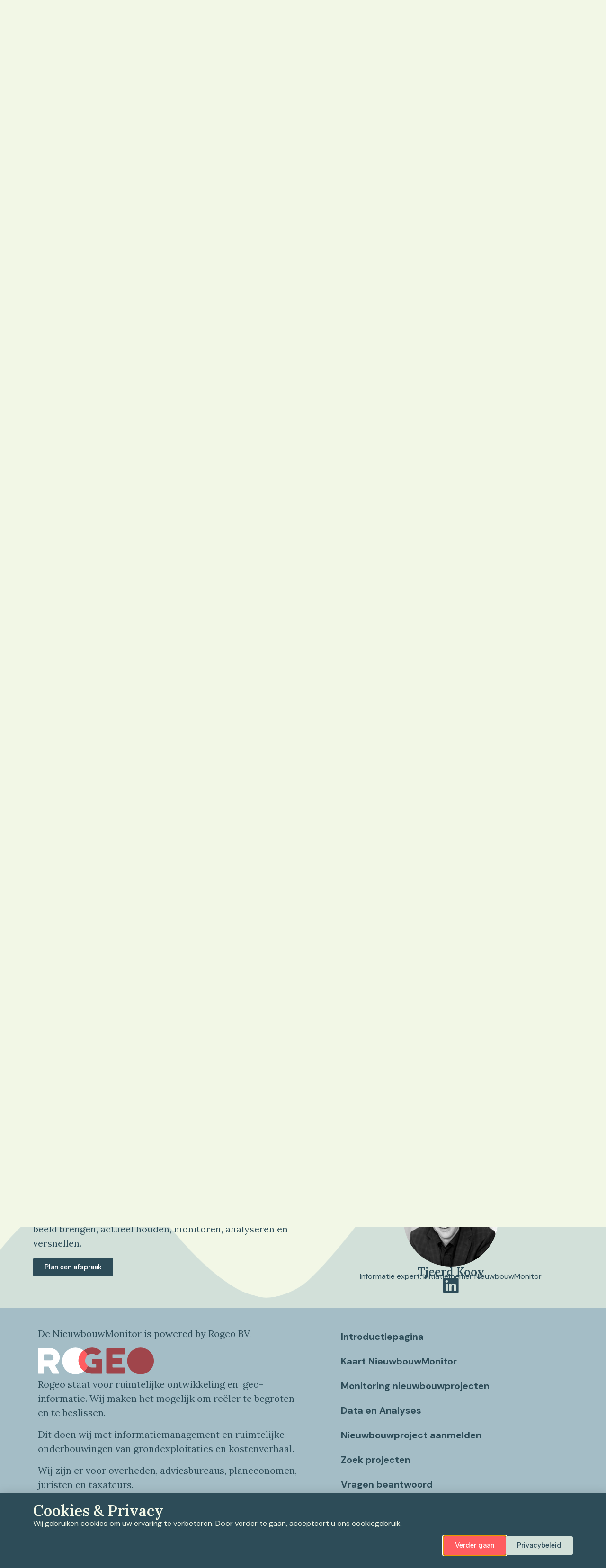

--- FILE ---
content_type: text/html; charset=UTF-8
request_url: https://www.denieuwbouwmonitor.nl/projecten/ontwikkelingen-voetbalvelden-slingeplas-bredevoort/
body_size: 36138
content:

<!doctype html>
<html lang="nl">
<head>
  <!-- Google Tag Manager -->
  <script>
          (function (w, d, s, l, i) {
        w[l] = w[l] || [];
        w[l].push({
          'gtm.start':
            new Date().getTime(), event: 'gtm.js'
        });
        var f = d.getElementsByTagName(s)[0],
          j = d.createElement(s), dl = l != 'dataLayer' ? '&l=' + l : '';
        j.async = true;
        j.src =
          'https://www.googletagmanager.com/gtm.js?id=' + i + dl;
        f.parentNode.insertBefore(j, f);
      })(window, document, 'script', 'dataLayer', 'GTM-NCFHRM7K');

    
  </script>
  <!-- End Google Tag Manager -->
  <meta charset="utf-8">
  <meta http-equiv="x-ua-compatible" content="ie=edge">
  <meta name="viewport" content="width=device-width, initial-scale=1">
  <meta name="google-site-verification" content="1jzDTKLjCRim12Bqop8sI8q0mOPn4UiWlzgvysD6HIQ"/>
    <meta name='robots' content='index, follow, max-image-preview:large, max-snippet:-1, max-video-preview:-1' />
	<style>img:is([sizes="auto" i], [sizes^="auto," i]) { contain-intrinsic-size: 3000px 1500px }</style>
	<link href="https://fonts.googleapis.com/css?family=Roboto:400,400i,500,700" rel="stylesheet" type="text/css" />

	<!-- This site is optimized with the Yoast SEO plugin v23.9 - https://yoast.com/wordpress/plugins/seo/ -->
	<title>Bredevoort - De NieuwbouwMonitor</title>
	<link rel="canonical" href="https://www.denieuwbouwmonitor.nl/projecten/ontwikkelingen-voetbalvelden-slingeplas-bredevoort/" />
	<meta property="og:locale" content="nl_NL" />
	<meta property="og:type" content="article" />
	<meta property="og:title" content="Bredevoort - De NieuwbouwMonitor" />
	<meta property="og:description" content="Het project &#8220;Ambitieus Bredevoort&#8221; betreft een integrale gebiedsontwikkeling rondom het Gelderse vestingstadje Bredevoort. Het plan omvat een opwaardering van de recreatieplas, de aanleg van nieuwe sportvoorzieningen, de bouw van een woonwijk en het herstel van delen van de historische vestingwerken." />
	<meta property="og:url" content="https://www.denieuwbouwmonitor.nl/projecten/ontwikkelingen-voetbalvelden-slingeplas-bredevoort/" />
	<meta property="og:site_name" content="De NieuwbouwMonitor" />
	<meta property="article:modified_time" content="2025-03-10T13:51:06+00:00" />
	<meta name="twitter:card" content="summary_large_image" />
	<script type="application/ld+json" class="yoast-schema-graph">{"@context":"https://schema.org","@graph":[{"@type":"WebPage","@id":"https://www.denieuwbouwmonitor.nl/projecten/ontwikkelingen-voetbalvelden-slingeplas-bredevoort/","url":"https://www.denieuwbouwmonitor.nl/projecten/ontwikkelingen-voetbalvelden-slingeplas-bredevoort/","name":"Bredevoort - De NieuwbouwMonitor","isPartOf":{"@id":"https://www.denieuwbouwmonitor.nl/#website"},"datePublished":"2024-01-09T09:54:43+00:00","dateModified":"2025-03-10T13:51:06+00:00","breadcrumb":{"@id":"https://www.denieuwbouwmonitor.nl/projecten/ontwikkelingen-voetbalvelden-slingeplas-bredevoort/#breadcrumb"},"inLanguage":"nl","potentialAction":[{"@type":"ReadAction","target":["https://www.denieuwbouwmonitor.nl/projecten/ontwikkelingen-voetbalvelden-slingeplas-bredevoort/"]}]},{"@type":"BreadcrumbList","@id":"https://www.denieuwbouwmonitor.nl/projecten/ontwikkelingen-voetbalvelden-slingeplas-bredevoort/#breadcrumb","itemListElement":[{"@type":"ListItem","position":1,"name":"Home","item":"https://www.denieuwbouwmonitor.nl/"},{"@type":"ListItem","position":2,"name":"Project","item":"https://www.denieuwbouwmonitor.nl/projecten/"},{"@type":"ListItem","position":3,"name":"Bredevoort"}]},{"@type":"WebSite","@id":"https://www.denieuwbouwmonitor.nl/#website","url":"https://www.denieuwbouwmonitor.nl/","name":"De NieuwbouwMonitor","description":"Powered by ROgeo","publisher":{"@id":"https://www.denieuwbouwmonitor.nl/#organization"},"potentialAction":[{"@type":"SearchAction","target":{"@type":"EntryPoint","urlTemplate":"https://www.denieuwbouwmonitor.nl/?s={search_term_string}"},"query-input":{"@type":"PropertyValueSpecification","valueRequired":true,"valueName":"search_term_string"}}],"inLanguage":"nl"},{"@type":"Organization","@id":"https://www.denieuwbouwmonitor.nl/#organization","name":"De NieuwbouwMonitor","url":"https://www.denieuwbouwmonitor.nl/","logo":{"@type":"ImageObject","inLanguage":"nl","@id":"https://www.denieuwbouwmonitor.nl/#/schema/logo/image/","url":"https://www.denieuwbouwmonitor.nl/app/uploads/2023/09/Nieuwbouw-Monitor-Wit.png","contentUrl":"https://www.denieuwbouwmonitor.nl/app/uploads/2023/09/Nieuwbouw-Monitor-Wit.png","width":1000,"height":249,"caption":"De NieuwbouwMonitor"},"image":{"@id":"https://www.denieuwbouwmonitor.nl/#/schema/logo/image/"}}]}</script>
	<!-- / Yoast SEO plugin. -->


		<!-- This site uses the Google Analytics by MonsterInsights plugin v9.2.2 - Using Analytics tracking - https://www.monsterinsights.com/ -->
							<script src="//www.googletagmanager.com/gtag/js?id=G-H3EJ64LY6Z"  data-cfasync="false" data-wpfc-render="false" type="text/javascript" async></script>
			<script data-cfasync="false" data-wpfc-render="false" type="text/javascript">
				var mi_version = '9.2.2';
				var mi_track_user = true;
				var mi_no_track_reason = '';
								var MonsterInsightsDefaultLocations = {"page_location":"https:\/\/www.denieuwbouwmonitor.nl\/projecten\/ontwikkelingen-voetbalvelden-slingeplas-bredevoort\/"};
				if ( typeof MonsterInsightsPrivacyGuardFilter === 'function' ) {
					var MonsterInsightsLocations = (typeof MonsterInsightsExcludeQuery === 'object') ? MonsterInsightsPrivacyGuardFilter( MonsterInsightsExcludeQuery ) : MonsterInsightsPrivacyGuardFilter( MonsterInsightsDefaultLocations );
				} else {
					var MonsterInsightsLocations = (typeof MonsterInsightsExcludeQuery === 'object') ? MonsterInsightsExcludeQuery : MonsterInsightsDefaultLocations;
				}

								var disableStrs = [
										'ga-disable-G-H3EJ64LY6Z',
									];

				/* Function to detect opted out users */
				function __gtagTrackerIsOptedOut() {
					for (var index = 0; index < disableStrs.length; index++) {
						if (document.cookie.indexOf(disableStrs[index] + '=true') > -1) {
							return true;
						}
					}

					return false;
				}

				/* Disable tracking if the opt-out cookie exists. */
				if (__gtagTrackerIsOptedOut()) {
					for (var index = 0; index < disableStrs.length; index++) {
						window[disableStrs[index]] = true;
					}
				}

				/* Opt-out function */
				function __gtagTrackerOptout() {
					for (var index = 0; index < disableStrs.length; index++) {
						document.cookie = disableStrs[index] + '=true; expires=Thu, 31 Dec 2099 23:59:59 UTC; path=/';
						window[disableStrs[index]] = true;
					}
				}

				if ('undefined' === typeof gaOptout) {
					function gaOptout() {
						__gtagTrackerOptout();
					}
				}
								window.dataLayer = window.dataLayer || [];

				window.MonsterInsightsDualTracker = {
					helpers: {},
					trackers: {},
				};
				if (mi_track_user) {
					function __gtagDataLayer() {
						dataLayer.push(arguments);
					}

					function __gtagTracker(type, name, parameters) {
						if (!parameters) {
							parameters = {};
						}

						if (parameters.send_to) {
							__gtagDataLayer.apply(null, arguments);
							return;
						}

						if (type === 'event') {
														parameters.send_to = monsterinsights_frontend.v4_id;
							var hookName = name;
							if (typeof parameters['event_category'] !== 'undefined') {
								hookName = parameters['event_category'] + ':' + name;
							}

							if (typeof MonsterInsightsDualTracker.trackers[hookName] !== 'undefined') {
								MonsterInsightsDualTracker.trackers[hookName](parameters);
							} else {
								__gtagDataLayer('event', name, parameters);
							}
							
						} else {
							__gtagDataLayer.apply(null, arguments);
						}
					}

					__gtagTracker('js', new Date());
					__gtagTracker('set', {
						'developer_id.dZGIzZG': true,
											});
					if ( MonsterInsightsLocations.page_location ) {
						__gtagTracker('set', MonsterInsightsLocations);
					}
										__gtagTracker('config', 'G-H3EJ64LY6Z', {"forceSSL":"true","link_attribution":"true"} );
															window.gtag = __gtagTracker;										(function () {
						/* https://developers.google.com/analytics/devguides/collection/analyticsjs/ */
						/* ga and __gaTracker compatibility shim. */
						var noopfn = function () {
							return null;
						};
						var newtracker = function () {
							return new Tracker();
						};
						var Tracker = function () {
							return null;
						};
						var p = Tracker.prototype;
						p.get = noopfn;
						p.set = noopfn;
						p.send = function () {
							var args = Array.prototype.slice.call(arguments);
							args.unshift('send');
							__gaTracker.apply(null, args);
						};
						var __gaTracker = function () {
							var len = arguments.length;
							if (len === 0) {
								return;
							}
							var f = arguments[len - 1];
							if (typeof f !== 'object' || f === null || typeof f.hitCallback !== 'function') {
								if ('send' === arguments[0]) {
									var hitConverted, hitObject = false, action;
									if ('event' === arguments[1]) {
										if ('undefined' !== typeof arguments[3]) {
											hitObject = {
												'eventAction': arguments[3],
												'eventCategory': arguments[2],
												'eventLabel': arguments[4],
												'value': arguments[5] ? arguments[5] : 1,
											}
										}
									}
									if ('pageview' === arguments[1]) {
										if ('undefined' !== typeof arguments[2]) {
											hitObject = {
												'eventAction': 'page_view',
												'page_path': arguments[2],
											}
										}
									}
									if (typeof arguments[2] === 'object') {
										hitObject = arguments[2];
									}
									if (typeof arguments[5] === 'object') {
										Object.assign(hitObject, arguments[5]);
									}
									if ('undefined' !== typeof arguments[1].hitType) {
										hitObject = arguments[1];
										if ('pageview' === hitObject.hitType) {
											hitObject.eventAction = 'page_view';
										}
									}
									if (hitObject) {
										action = 'timing' === arguments[1].hitType ? 'timing_complete' : hitObject.eventAction;
										hitConverted = mapArgs(hitObject);
										__gtagTracker('event', action, hitConverted);
									}
								}
								return;
							}

							function mapArgs(args) {
								var arg, hit = {};
								var gaMap = {
									'eventCategory': 'event_category',
									'eventAction': 'event_action',
									'eventLabel': 'event_label',
									'eventValue': 'event_value',
									'nonInteraction': 'non_interaction',
									'timingCategory': 'event_category',
									'timingVar': 'name',
									'timingValue': 'value',
									'timingLabel': 'event_label',
									'page': 'page_path',
									'location': 'page_location',
									'title': 'page_title',
									'referrer' : 'page_referrer',
								};
								for (arg in args) {
																		if (!(!args.hasOwnProperty(arg) || !gaMap.hasOwnProperty(arg))) {
										hit[gaMap[arg]] = args[arg];
									} else {
										hit[arg] = args[arg];
									}
								}
								return hit;
							}

							try {
								f.hitCallback();
							} catch (ex) {
							}
						};
						__gaTracker.create = newtracker;
						__gaTracker.getByName = newtracker;
						__gaTracker.getAll = function () {
							return [];
						};
						__gaTracker.remove = noopfn;
						__gaTracker.loaded = true;
						window['__gaTracker'] = __gaTracker;
					})();
									} else {
										console.log("");
					(function () {
						function __gtagTracker() {
							return null;
						}

						window['__gtagTracker'] = __gtagTracker;
						window['gtag'] = __gtagTracker;
					})();
									}
			</script>
				<!-- / Google Analytics by MonsterInsights -->
		<script type="text/javascript">
/* <![CDATA[ */
window._wpemojiSettings = {"baseUrl":"https:\/\/s.w.org\/images\/core\/emoji\/15.0.3\/72x72\/","ext":".png","svgUrl":"https:\/\/s.w.org\/images\/core\/emoji\/15.0.3\/svg\/","svgExt":".svg","source":{"concatemoji":"https:\/\/www.denieuwbouwmonitor.nl\/wp\/wp-includes\/js\/wp-emoji-release.min.js?ver=6.7.1"}};
/*! This file is auto-generated */
!function(i,n){var o,s,e;function c(e){try{var t={supportTests:e,timestamp:(new Date).valueOf()};sessionStorage.setItem(o,JSON.stringify(t))}catch(e){}}function p(e,t,n){e.clearRect(0,0,e.canvas.width,e.canvas.height),e.fillText(t,0,0);var t=new Uint32Array(e.getImageData(0,0,e.canvas.width,e.canvas.height).data),r=(e.clearRect(0,0,e.canvas.width,e.canvas.height),e.fillText(n,0,0),new Uint32Array(e.getImageData(0,0,e.canvas.width,e.canvas.height).data));return t.every(function(e,t){return e===r[t]})}function u(e,t,n){switch(t){case"flag":return n(e,"\ud83c\udff3\ufe0f\u200d\u26a7\ufe0f","\ud83c\udff3\ufe0f\u200b\u26a7\ufe0f")?!1:!n(e,"\ud83c\uddfa\ud83c\uddf3","\ud83c\uddfa\u200b\ud83c\uddf3")&&!n(e,"\ud83c\udff4\udb40\udc67\udb40\udc62\udb40\udc65\udb40\udc6e\udb40\udc67\udb40\udc7f","\ud83c\udff4\u200b\udb40\udc67\u200b\udb40\udc62\u200b\udb40\udc65\u200b\udb40\udc6e\u200b\udb40\udc67\u200b\udb40\udc7f");case"emoji":return!n(e,"\ud83d\udc26\u200d\u2b1b","\ud83d\udc26\u200b\u2b1b")}return!1}function f(e,t,n){var r="undefined"!=typeof WorkerGlobalScope&&self instanceof WorkerGlobalScope?new OffscreenCanvas(300,150):i.createElement("canvas"),a=r.getContext("2d",{willReadFrequently:!0}),o=(a.textBaseline="top",a.font="600 32px Arial",{});return e.forEach(function(e){o[e]=t(a,e,n)}),o}function t(e){var t=i.createElement("script");t.src=e,t.defer=!0,i.head.appendChild(t)}"undefined"!=typeof Promise&&(o="wpEmojiSettingsSupports",s=["flag","emoji"],n.supports={everything:!0,everythingExceptFlag:!0},e=new Promise(function(e){i.addEventListener("DOMContentLoaded",e,{once:!0})}),new Promise(function(t){var n=function(){try{var e=JSON.parse(sessionStorage.getItem(o));if("object"==typeof e&&"number"==typeof e.timestamp&&(new Date).valueOf()<e.timestamp+604800&&"object"==typeof e.supportTests)return e.supportTests}catch(e){}return null}();if(!n){if("undefined"!=typeof Worker&&"undefined"!=typeof OffscreenCanvas&&"undefined"!=typeof URL&&URL.createObjectURL&&"undefined"!=typeof Blob)try{var e="postMessage("+f.toString()+"("+[JSON.stringify(s),u.toString(),p.toString()].join(",")+"));",r=new Blob([e],{type:"text/javascript"}),a=new Worker(URL.createObjectURL(r),{name:"wpTestEmojiSupports"});return void(a.onmessage=function(e){c(n=e.data),a.terminate(),t(n)})}catch(e){}c(n=f(s,u,p))}t(n)}).then(function(e){for(var t in e)n.supports[t]=e[t],n.supports.everything=n.supports.everything&&n.supports[t],"flag"!==t&&(n.supports.everythingExceptFlag=n.supports.everythingExceptFlag&&n.supports[t]);n.supports.everythingExceptFlag=n.supports.everythingExceptFlag&&!n.supports.flag,n.DOMReady=!1,n.readyCallback=function(){n.DOMReady=!0}}).then(function(){return e}).then(function(){var e;n.supports.everything||(n.readyCallback(),(e=n.source||{}).concatemoji?t(e.concatemoji):e.wpemoji&&e.twemoji&&(t(e.twemoji),t(e.wpemoji)))}))}((window,document),window._wpemojiSettings);
/* ]]> */
</script>
		
	<link rel='stylesheet' id='mailchimp_sf_main_css-css' href='https://www.denieuwbouwmonitor.nl/wp/?mcsf_action=main_css&#038;ver=1.6.2' type='text/css' media='all' />
<style id='wp-emoji-styles-inline-css' type='text/css'>

	img.wp-smiley, img.emoji {
		display: inline !important;
		border: none !important;
		box-shadow: none !important;
		height: 1em !important;
		width: 1em !important;
		margin: 0 0.07em !important;
		vertical-align: -0.1em !important;
		background: none !important;
		padding: 0 !important;
	}
</style>
<link rel='stylesheet' id='wp-block-library-css' href='https://www.denieuwbouwmonitor.nl/wp/wp-includes/css/dist/block-library/style.min.css?ver=6.7.1' type='text/css' media='all' />
<style id='classic-theme-styles-inline-css' type='text/css'>
/*! This file is auto-generated */
.wp-block-button__link{color:#fff;background-color:#32373c;border-radius:9999px;box-shadow:none;text-decoration:none;padding:calc(.667em + 2px) calc(1.333em + 2px);font-size:1.125em}.wp-block-file__button{background:#32373c;color:#fff;text-decoration:none}
</style>
<style id='global-styles-inline-css' type='text/css'>
:root{--wp--preset--aspect-ratio--square: 1;--wp--preset--aspect-ratio--4-3: 4/3;--wp--preset--aspect-ratio--3-4: 3/4;--wp--preset--aspect-ratio--3-2: 3/2;--wp--preset--aspect-ratio--2-3: 2/3;--wp--preset--aspect-ratio--16-9: 16/9;--wp--preset--aspect-ratio--9-16: 9/16;--wp--preset--color--black: #000000;--wp--preset--color--cyan-bluish-gray: #abb8c3;--wp--preset--color--white: #ffffff;--wp--preset--color--pale-pink: #f78da7;--wp--preset--color--vivid-red: #cf2e2e;--wp--preset--color--luminous-vivid-orange: #ff6900;--wp--preset--color--luminous-vivid-amber: #fcb900;--wp--preset--color--light-green-cyan: #7bdcb5;--wp--preset--color--vivid-green-cyan: #00d084;--wp--preset--color--pale-cyan-blue: #8ed1fc;--wp--preset--color--vivid-cyan-blue: #0693e3;--wp--preset--color--vivid-purple: #9b51e0;--wp--preset--gradient--vivid-cyan-blue-to-vivid-purple: linear-gradient(135deg,rgba(6,147,227,1) 0%,rgb(155,81,224) 100%);--wp--preset--gradient--light-green-cyan-to-vivid-green-cyan: linear-gradient(135deg,rgb(122,220,180) 0%,rgb(0,208,130) 100%);--wp--preset--gradient--luminous-vivid-amber-to-luminous-vivid-orange: linear-gradient(135deg,rgba(252,185,0,1) 0%,rgba(255,105,0,1) 100%);--wp--preset--gradient--luminous-vivid-orange-to-vivid-red: linear-gradient(135deg,rgba(255,105,0,1) 0%,rgb(207,46,46) 100%);--wp--preset--gradient--very-light-gray-to-cyan-bluish-gray: linear-gradient(135deg,rgb(238,238,238) 0%,rgb(169,184,195) 100%);--wp--preset--gradient--cool-to-warm-spectrum: linear-gradient(135deg,rgb(74,234,220) 0%,rgb(151,120,209) 20%,rgb(207,42,186) 40%,rgb(238,44,130) 60%,rgb(251,105,98) 80%,rgb(254,248,76) 100%);--wp--preset--gradient--blush-light-purple: linear-gradient(135deg,rgb(255,206,236) 0%,rgb(152,150,240) 100%);--wp--preset--gradient--blush-bordeaux: linear-gradient(135deg,rgb(254,205,165) 0%,rgb(254,45,45) 50%,rgb(107,0,62) 100%);--wp--preset--gradient--luminous-dusk: linear-gradient(135deg,rgb(255,203,112) 0%,rgb(199,81,192) 50%,rgb(65,88,208) 100%);--wp--preset--gradient--pale-ocean: linear-gradient(135deg,rgb(255,245,203) 0%,rgb(182,227,212) 50%,rgb(51,167,181) 100%);--wp--preset--gradient--electric-grass: linear-gradient(135deg,rgb(202,248,128) 0%,rgb(113,206,126) 100%);--wp--preset--gradient--midnight: linear-gradient(135deg,rgb(2,3,129) 0%,rgb(40,116,252) 100%);--wp--preset--font-size--small: 13px;--wp--preset--font-size--medium: 20px;--wp--preset--font-size--large: 36px;--wp--preset--font-size--x-large: 42px;--wp--preset--spacing--20: 0.44rem;--wp--preset--spacing--30: 0.67rem;--wp--preset--spacing--40: 1rem;--wp--preset--spacing--50: 1.5rem;--wp--preset--spacing--60: 2.25rem;--wp--preset--spacing--70: 3.38rem;--wp--preset--spacing--80: 5.06rem;--wp--preset--shadow--natural: 6px 6px 9px rgba(0, 0, 0, 0.2);--wp--preset--shadow--deep: 12px 12px 50px rgba(0, 0, 0, 0.4);--wp--preset--shadow--sharp: 6px 6px 0px rgba(0, 0, 0, 0.2);--wp--preset--shadow--outlined: 6px 6px 0px -3px rgba(255, 255, 255, 1), 6px 6px rgba(0, 0, 0, 1);--wp--preset--shadow--crisp: 6px 6px 0px rgba(0, 0, 0, 1);}:where(.is-layout-flex){gap: 0.5em;}:where(.is-layout-grid){gap: 0.5em;}body .is-layout-flex{display: flex;}.is-layout-flex{flex-wrap: wrap;align-items: center;}.is-layout-flex > :is(*, div){margin: 0;}body .is-layout-grid{display: grid;}.is-layout-grid > :is(*, div){margin: 0;}:where(.wp-block-columns.is-layout-flex){gap: 2em;}:where(.wp-block-columns.is-layout-grid){gap: 2em;}:where(.wp-block-post-template.is-layout-flex){gap: 1.25em;}:where(.wp-block-post-template.is-layout-grid){gap: 1.25em;}.has-black-color{color: var(--wp--preset--color--black) !important;}.has-cyan-bluish-gray-color{color: var(--wp--preset--color--cyan-bluish-gray) !important;}.has-white-color{color: var(--wp--preset--color--white) !important;}.has-pale-pink-color{color: var(--wp--preset--color--pale-pink) !important;}.has-vivid-red-color{color: var(--wp--preset--color--vivid-red) !important;}.has-luminous-vivid-orange-color{color: var(--wp--preset--color--luminous-vivid-orange) !important;}.has-luminous-vivid-amber-color{color: var(--wp--preset--color--luminous-vivid-amber) !important;}.has-light-green-cyan-color{color: var(--wp--preset--color--light-green-cyan) !important;}.has-vivid-green-cyan-color{color: var(--wp--preset--color--vivid-green-cyan) !important;}.has-pale-cyan-blue-color{color: var(--wp--preset--color--pale-cyan-blue) !important;}.has-vivid-cyan-blue-color{color: var(--wp--preset--color--vivid-cyan-blue) !important;}.has-vivid-purple-color{color: var(--wp--preset--color--vivid-purple) !important;}.has-black-background-color{background-color: var(--wp--preset--color--black) !important;}.has-cyan-bluish-gray-background-color{background-color: var(--wp--preset--color--cyan-bluish-gray) !important;}.has-white-background-color{background-color: var(--wp--preset--color--white) !important;}.has-pale-pink-background-color{background-color: var(--wp--preset--color--pale-pink) !important;}.has-vivid-red-background-color{background-color: var(--wp--preset--color--vivid-red) !important;}.has-luminous-vivid-orange-background-color{background-color: var(--wp--preset--color--luminous-vivid-orange) !important;}.has-luminous-vivid-amber-background-color{background-color: var(--wp--preset--color--luminous-vivid-amber) !important;}.has-light-green-cyan-background-color{background-color: var(--wp--preset--color--light-green-cyan) !important;}.has-vivid-green-cyan-background-color{background-color: var(--wp--preset--color--vivid-green-cyan) !important;}.has-pale-cyan-blue-background-color{background-color: var(--wp--preset--color--pale-cyan-blue) !important;}.has-vivid-cyan-blue-background-color{background-color: var(--wp--preset--color--vivid-cyan-blue) !important;}.has-vivid-purple-background-color{background-color: var(--wp--preset--color--vivid-purple) !important;}.has-black-border-color{border-color: var(--wp--preset--color--black) !important;}.has-cyan-bluish-gray-border-color{border-color: var(--wp--preset--color--cyan-bluish-gray) !important;}.has-white-border-color{border-color: var(--wp--preset--color--white) !important;}.has-pale-pink-border-color{border-color: var(--wp--preset--color--pale-pink) !important;}.has-vivid-red-border-color{border-color: var(--wp--preset--color--vivid-red) !important;}.has-luminous-vivid-orange-border-color{border-color: var(--wp--preset--color--luminous-vivid-orange) !important;}.has-luminous-vivid-amber-border-color{border-color: var(--wp--preset--color--luminous-vivid-amber) !important;}.has-light-green-cyan-border-color{border-color: var(--wp--preset--color--light-green-cyan) !important;}.has-vivid-green-cyan-border-color{border-color: var(--wp--preset--color--vivid-green-cyan) !important;}.has-pale-cyan-blue-border-color{border-color: var(--wp--preset--color--pale-cyan-blue) !important;}.has-vivid-cyan-blue-border-color{border-color: var(--wp--preset--color--vivid-cyan-blue) !important;}.has-vivid-purple-border-color{border-color: var(--wp--preset--color--vivid-purple) !important;}.has-vivid-cyan-blue-to-vivid-purple-gradient-background{background: var(--wp--preset--gradient--vivid-cyan-blue-to-vivid-purple) !important;}.has-light-green-cyan-to-vivid-green-cyan-gradient-background{background: var(--wp--preset--gradient--light-green-cyan-to-vivid-green-cyan) !important;}.has-luminous-vivid-amber-to-luminous-vivid-orange-gradient-background{background: var(--wp--preset--gradient--luminous-vivid-amber-to-luminous-vivid-orange) !important;}.has-luminous-vivid-orange-to-vivid-red-gradient-background{background: var(--wp--preset--gradient--luminous-vivid-orange-to-vivid-red) !important;}.has-very-light-gray-to-cyan-bluish-gray-gradient-background{background: var(--wp--preset--gradient--very-light-gray-to-cyan-bluish-gray) !important;}.has-cool-to-warm-spectrum-gradient-background{background: var(--wp--preset--gradient--cool-to-warm-spectrum) !important;}.has-blush-light-purple-gradient-background{background: var(--wp--preset--gradient--blush-light-purple) !important;}.has-blush-bordeaux-gradient-background{background: var(--wp--preset--gradient--blush-bordeaux) !important;}.has-luminous-dusk-gradient-background{background: var(--wp--preset--gradient--luminous-dusk) !important;}.has-pale-ocean-gradient-background{background: var(--wp--preset--gradient--pale-ocean) !important;}.has-electric-grass-gradient-background{background: var(--wp--preset--gradient--electric-grass) !important;}.has-midnight-gradient-background{background: var(--wp--preset--gradient--midnight) !important;}.has-small-font-size{font-size: var(--wp--preset--font-size--small) !important;}.has-medium-font-size{font-size: var(--wp--preset--font-size--medium) !important;}.has-large-font-size{font-size: var(--wp--preset--font-size--large) !important;}.has-x-large-font-size{font-size: var(--wp--preset--font-size--x-large) !important;}
:where(.wp-block-post-template.is-layout-flex){gap: 1.25em;}:where(.wp-block-post-template.is-layout-grid){gap: 1.25em;}
:where(.wp-block-columns.is-layout-flex){gap: 2em;}:where(.wp-block-columns.is-layout-grid){gap: 2em;}
:root :where(.wp-block-pullquote){font-size: 1.5em;line-height: 1.6;}
</style>
<link rel='stylesheet' id='elementor-frontend-css' href='https://www.denieuwbouwmonitor.nl/app/plugins/elementor/assets/css/frontend.min.css?ver=3.25.4' type='text/css' media='all' />
<style id='elementor-frontend-inline-css' type='text/css'>
.elementor-kit-5{--e-global-color-primary:#F2F7E6;--e-global-color-secondary:#D2E0D9;--e-global-color-text:#2D4C58;--e-global-color-accent:#AED0BA;--e-global-color-519246c:#A4BDC6;--e-global-color-45e1f66:#FF5C60;--e-global-typography-primary-font-family:"Lora";--e-global-typography-primary-font-size:32px;--e-global-typography-primary-font-weight:600;--e-global-typography-secondary-font-family:"Lora";--e-global-typography-secondary-font-size:20px;--e-global-typography-secondary-font-weight:400;--e-global-typography-text-font-family:"DM Sans";--e-global-typography-text-font-size:16px;--e-global-typography-text-font-weight:400;--e-global-typography-accent-font-family:"Albert Sans";--e-global-typography-accent-font-weight:500;background-color:var( --e-global-color-primary );}.elementor-kit-5 e-page-transition{background-color:#FFBC7D;}.elementor-section.elementor-section-boxed > .elementor-container{max-width:1140px;}.e-con{--container-max-width:1140px;}.elementor-widget:not(:last-child){margin-block-end:20px;}.elementor-element{--widgets-spacing:20px 20px;}{}h1.entry-title{display:var(--page-title-display);}@media(max-width:1024px){.elementor-section.elementor-section-boxed > .elementor-container{max-width:1024px;}.e-con{--container-max-width:1024px;}}@media(max-width:767px){.elementor-section.elementor-section-boxed > .elementor-container{max-width:767px;}.e-con{--container-max-width:767px;}}/* Start custom CSS */.container {
    min-width:100% !important;
    padding:0px !important;
}

.col-md-12, .content.row .main {
    padding-left:0px !important;
    padding-right:0px !important;
}/* End custom CSS */
.elementor-13624 .elementor-element.elementor-element-33271f63{--display:flex;--overflow:hidden;--background-transition:0.3s;}.elementor-widget-heading .elementor-heading-title{color:var( --e-global-color-primary );font-family:var( --e-global-typography-primary-font-family ), Sans-serif;font-size:var( --e-global-typography-primary-font-size );font-weight:var( --e-global-typography-primary-font-weight );}.elementor-13624 .elementor-element.elementor-element-15cf3de3 > .elementor-widget-container{margin:12px 0px 0px 0px;}.elementor-13624 .elementor-element.elementor-element-15cf3de3 .elementor-heading-title{color:var( --e-global-color-primary );}.elementor-widget-text-editor{color:var( --e-global-color-text );font-family:var( --e-global-typography-text-font-family ), Sans-serif;font-size:var( --e-global-typography-text-font-size );font-weight:var( --e-global-typography-text-font-weight );}.elementor-widget-text-editor.elementor-drop-cap-view-stacked .elementor-drop-cap{background-color:var( --e-global-color-primary );}.elementor-widget-text-editor.elementor-drop-cap-view-framed .elementor-drop-cap, .elementor-widget-text-editor.elementor-drop-cap-view-default .elementor-drop-cap{color:var( --e-global-color-primary );border-color:var( --e-global-color-primary );}.elementor-13624 .elementor-element.elementor-element-7cf4147a{color:var( --e-global-color-primary );font-family:"DM Sans", Sans-serif;font-size:16px;font-weight:400;line-height:1.4em;}.elementor-13624 .elementor-element.elementor-element-62efcaa2{--display:flex;--flex-direction:row;--container-widget-width:initial;--container-widget-height:100%;--container-widget-flex-grow:1;--container-widget-align-self:stretch;--flex-wrap-mobile:wrap;--justify-content:flex-end;--background-transition:0.3s;--margin-top:0px;--margin-bottom:18px;--margin-left:0px;--margin-right:0px;--padding-top:0px;--padding-bottom:0px;--padding-left:0px;--padding-right:0px;}.elementor-widget-button .elementor-button{background-color:var( --e-global-color-accent );font-family:var( --e-global-typography-accent-font-family ), Sans-serif;font-weight:var( --e-global-typography-accent-font-weight );}.elementor-13624 .elementor-element.elementor-element-54c8b440 .elementor-button{background-color:var( --e-global-color-45e1f66 );}.elementor-13624 .elementor-element.elementor-element-e987f57 .elementor-button{background-color:var( --e-global-color-secondary );fill:var( --e-global-color-text );color:var( --e-global-color-text );}#elementor-popup-modal-13624 .dialog-widget-content{animation-duration:0.4s;background-color:var( --e-global-color-text );box-shadow:2px 8px 23px 3px rgba(0,0,0,0.2);}#elementor-popup-modal-13624 .dialog-message{width:100vw;height:auto;}#elementor-popup-modal-13624{justify-content:center;align-items:flex-end;}@media(max-width:1024px){.elementor-widget-heading .elementor-heading-title{font-size:var( --e-global-typography-primary-font-size );}.elementor-widget-text-editor{font-size:var( --e-global-typography-text-font-size );}}@media(max-width:767px){.elementor-widget-heading .elementor-heading-title{font-size:var( --e-global-typography-primary-font-size );}.elementor-widget-text-editor{font-size:var( --e-global-typography-text-font-size );}}
.elementor-3754 .elementor-element.elementor-element-60dc5b9{--display:flex;--background-transition:0.3s;--padding-top:0px;--padding-bottom:0px;--padding-left:0px;--padding-right:0px;}.elementor-3754 .elementor-element.elementor-element-60dc5b9 > .elementor-shape-bottom svg, .elementor-3754 .elementor-element.elementor-element-60dc5b9 > .e-con-inner > .elementor-shape-bottom svg{width:calc(197% + 1.3px);height:127px;transform:translateX(-50%) rotateY(180deg);}.elementor-3754 .elementor-element.elementor-element-60dc5b9 > .elementor-shape-bottom, .elementor-3754 .elementor-element.elementor-element-60dc5b9 > .e-con-inner > .elementor-shape-bottom{z-index:2;pointer-events:none;}.elementor-3754 .elementor-element.elementor-element-c47c846{--display:flex;--background-transition:0.3s;}.elementor-3754 .elementor-element.elementor-element-c47c846:not(.elementor-motion-effects-element-type-background), .elementor-3754 .elementor-element.elementor-element-c47c846 > .elementor-motion-effects-container > .elementor-motion-effects-layer{background-color:var( --e-global-color-text );}.elementor-3754 .elementor-element.elementor-element-c47c846, .elementor-3754 .elementor-element.elementor-element-c47c846::before{--border-transition:0.3s;}.elementor-widget-theme-site-logo .widget-image-caption{color:var( --e-global-color-text );font-family:var( --e-global-typography-text-font-family ), Sans-serif;font-size:var( --e-global-typography-text-font-size );font-weight:var( --e-global-typography-text-font-weight );}.elementor-3754 .elementor-element.elementor-element-e7b9e98 > .elementor-widget-container{padding:20px 20px 20px 20px;}.elementor-3754 .elementor-element.elementor-element-e7b9e98.elementor-element{--align-self:flex-start;}.elementor-3754 .elementor-element.elementor-element-e7b9e98 img{width:200px;}.elementor-3754 .elementor-element.elementor-element-bb473fe{--display:flex;--background-transition:0.3s;--margin-top:-20px;--margin-bottom:0px;--margin-left:0px;--margin-right:0px;}.elementor-3754 .elementor-element.elementor-element-bb473fe:not(.elementor-motion-effects-element-type-background), .elementor-3754 .elementor-element.elementor-element-bb473fe > .elementor-motion-effects-container > .elementor-motion-effects-layer{background-color:var( --e-global-color-primary );}.elementor-3754 .elementor-element.elementor-element-bb473fe, .elementor-3754 .elementor-element.elementor-element-bb473fe::before{--border-transition:0.3s;}.elementor-3754 .elementor-element.elementor-element-9fde799{--display:flex;--background-transition:0.3s;}.elementor-widget-nav-menu .elementor-nav-menu .elementor-item{font-family:var( --e-global-typography-primary-font-family ), Sans-serif;font-size:var( --e-global-typography-primary-font-size );font-weight:var( --e-global-typography-primary-font-weight );}.elementor-widget-nav-menu .elementor-nav-menu--main .elementor-item{color:var( --e-global-color-text );fill:var( --e-global-color-text );}.elementor-widget-nav-menu .elementor-nav-menu--main .elementor-item:hover,
					.elementor-widget-nav-menu .elementor-nav-menu--main .elementor-item.elementor-item-active,
					.elementor-widget-nav-menu .elementor-nav-menu--main .elementor-item.highlighted,
					.elementor-widget-nav-menu .elementor-nav-menu--main .elementor-item:focus{color:var( --e-global-color-accent );fill:var( --e-global-color-accent );}.elementor-widget-nav-menu .elementor-nav-menu--main:not(.e--pointer-framed) .elementor-item:before,
					.elementor-widget-nav-menu .elementor-nav-menu--main:not(.e--pointer-framed) .elementor-item:after{background-color:var( --e-global-color-accent );}.elementor-widget-nav-menu .e--pointer-framed .elementor-item:before,
					.elementor-widget-nav-menu .e--pointer-framed .elementor-item:after{border-color:var( --e-global-color-accent );}.elementor-widget-nav-menu{--e-nav-menu-divider-color:var( --e-global-color-text );}.elementor-widget-nav-menu .elementor-nav-menu--dropdown .elementor-item, .elementor-widget-nav-menu .elementor-nav-menu--dropdown  .elementor-sub-item{font-family:var( --e-global-typography-accent-font-family ), Sans-serif;font-weight:var( --e-global-typography-accent-font-weight );}.elementor-3754 .elementor-element.elementor-element-b5f30b2 > .elementor-widget-container{padding:0px 0px 150px 0px;}.elementor-3754 .elementor-element.elementor-element-b5f30b2 .elementor-nav-menu .elementor-item{font-family:"Lora", Sans-serif;font-size:32px;font-weight:600;line-height:1.4em;}.elementor-3754 .elementor-element.elementor-element-b5f30b2 .elementor-nav-menu--main .elementor-item{padding-left:10px;padding-right:10px;padding-top:18px;padding-bottom:18px;}#elementor-popup-modal-3754 .dialog-widget-content{animation-duration:0.5s;background-color:#FFFFFF;box-shadow:2px 8px 23px 3px rgba(0,0,0,0.2);}#elementor-popup-modal-3754{background-color:rgba(0,0,0,.8);justify-content:flex-end;align-items:flex-start;pointer-events:all;}#elementor-popup-modal-3754 .dialog-message{width:640px;height:100vh;align-items:flex-start;}#elementor-popup-modal-3754 .dialog-close-button{display:flex;top:38px;font-size:30px;}#elementor-popup-modal-3754 .dialog-close-button i{color:var( --e-global-color-primary );}#elementor-popup-modal-3754 .dialog-close-button svg{fill:var( --e-global-color-primary );}@media(max-width:1024px){.elementor-widget-theme-site-logo .widget-image-caption{font-size:var( --e-global-typography-text-font-size );}.elementor-widget-nav-menu .elementor-nav-menu .elementor-item{font-size:var( --e-global-typography-primary-font-size );}}@media(max-width:767px){.elementor-widget-theme-site-logo .widget-image-caption{font-size:var( --e-global-typography-text-font-size );}.elementor-widget-nav-menu .elementor-nav-menu .elementor-item{font-size:var( --e-global-typography-primary-font-size );}}
.elementor-59 .elementor-element.elementor-element-ade6c0c{--display:flex;--flex-direction:column;--container-widget-width:100%;--container-widget-height:initial;--container-widget-flex-grow:0;--container-widget-align-self:initial;--flex-wrap-mobile:wrap;--background-transition:0.3s;--margin-top:0px;--margin-bottom:0px;--margin-left:0px;--margin-right:0px;--padding-top:10px;--padding-bottom:10px;--padding-left:0px;--padding-right:0px;}.elementor-59 .elementor-element.elementor-element-ade6c0c:not(.elementor-motion-effects-element-type-background), .elementor-59 .elementor-element.elementor-element-ade6c0c > .elementor-motion-effects-container > .elementor-motion-effects-layer{background-color:#FFFFFF;}.elementor-59 .elementor-element.elementor-element-ade6c0c, .elementor-59 .elementor-element.elementor-element-ade6c0c::before{--border-transition:0.3s;}.elementor-59 .elementor-element.elementor-element-ade6c0c > .elementor-shape-top svg, .elementor-59 .elementor-element.elementor-element-ade6c0c > .e-con-inner > .elementor-shape-top svg{height:107px;transform:translateX(-50%) rotateY(180deg);}.elementor-59 .elementor-element.elementor-element-2b2d9ca{--display:flex;--gap:20px 20px;--background-transition:0.3s;--padding-top:0px;--padding-bottom:10px;--padding-left:0px;--padding-right:0px;}.elementor-widget-breadcrumbs{font-family:var( --e-global-typography-secondary-font-family ), Sans-serif;font-size:var( --e-global-typography-secondary-font-size );font-weight:var( --e-global-typography-secondary-font-weight );}.elementor-59 .elementor-element.elementor-element-77ebf36{font-family:var( --e-global-typography-secondary-font-family ), Sans-serif;font-size:var( --e-global-typography-secondary-font-size );font-weight:var( --e-global-typography-secondary-font-weight );color:var( --e-global-color-text );}.elementor-59 .elementor-element.elementor-element-77ebf36 a{color:var( --e-global-color-45e1f66 );}.elementor-59 .elementor-element.elementor-element-3f331d4:not(.elementor-motion-effects-element-type-background), .elementor-59 .elementor-element.elementor-element-3f331d4 > .elementor-motion-effects-container > .elementor-motion-effects-layer{background-color:var( --e-global-color-primary );}.elementor-59 .elementor-element.elementor-element-3f331d4{transition:background 0.3s, border 0.3s, border-radius 0.3s, box-shadow 0.3s;padding:0px 0px 0px 0px;}.elementor-59 .elementor-element.elementor-element-3f331d4 > .elementor-background-overlay{transition:background 0.3s, border-radius 0.3s, opacity 0.3s;}.elementor-59 .elementor-element.elementor-element-eb2b8f9 > .elementor-element-populated >  .elementor-background-overlay{background-color:#19428B;opacity:0.2;}.elementor-59 .elementor-element.elementor-element-eb2b8f9.elementor-column > .elementor-widget-wrap{justify-content:center;}.elementor-59 .elementor-element.elementor-element-eb2b8f9 > .elementor-element-populated{transition:background 0.3s, border 0.3s, border-radius 0.3s, box-shadow 0.3s;}.elementor-59 .elementor-element.elementor-element-eb2b8f9 > .elementor-element-populated > .elementor-background-overlay{transition:background 0.3s, border-radius 0.3s, opacity 0.3s;}.elementor-widget-icon.elementor-view-stacked .elementor-icon{background-color:var( --e-global-color-primary );}.elementor-widget-icon.elementor-view-framed .elementor-icon, .elementor-widget-icon.elementor-view-default .elementor-icon{color:var( --e-global-color-primary );border-color:var( --e-global-color-primary );}.elementor-widget-icon.elementor-view-framed .elementor-icon, .elementor-widget-icon.elementor-view-default .elementor-icon svg{fill:var( --e-global-color-primary );}.elementor-59 .elementor-element.elementor-element-9033268 > .elementor-widget-container{margin:0px 0px 0px 0px;padding:50px 0px 0px 0px;}.elementor-59 .elementor-element.elementor-element-9033268 .elementor-icon-wrapper{text-align:center;}.elementor-59 .elementor-element.elementor-element-9033268.elementor-view-stacked .elementor-icon{background-color:var( --e-global-color-45e1f66 );}.elementor-59 .elementor-element.elementor-element-9033268.elementor-view-framed .elementor-icon, .elementor-59 .elementor-element.elementor-element-9033268.elementor-view-default .elementor-icon{color:var( --e-global-color-45e1f66 );border-color:var( --e-global-color-45e1f66 );}.elementor-59 .elementor-element.elementor-element-9033268.elementor-view-framed .elementor-icon, .elementor-59 .elementor-element.elementor-element-9033268.elementor-view-default .elementor-icon svg{fill:var( --e-global-color-45e1f66 );}.elementor-59 .elementor-element.elementor-element-9033268 .elementor-icon{font-size:97px;}.elementor-59 .elementor-element.elementor-element-9033268 .elementor-icon svg{height:97px;}.elementor-widget-theme-post-title .elementor-heading-title{color:var( --e-global-color-primary );font-family:var( --e-global-typography-primary-font-family ), Sans-serif;font-size:var( --e-global-typography-primary-font-size );font-weight:var( --e-global-typography-primary-font-weight );}.elementor-59 .elementor-element.elementor-element-fef7d10 > .elementor-widget-container{padding:0px 0px 25px 0px;}.elementor-59 .elementor-element.elementor-element-fef7d10{text-align:center;}.elementor-59 .elementor-element.elementor-element-fef7d10 .elementor-heading-title{color:#FFFFFF;font-family:"Lora", Sans-serif;font-size:64px;line-height:3.5rem;}.elementor-widget-button .elementor-button{background-color:var( --e-global-color-accent );font-family:var( --e-global-typography-accent-font-family ), Sans-serif;font-weight:var( --e-global-typography-accent-font-weight );}.elementor-59 .elementor-element.elementor-element-d24f50a .elementor-button{background-color:var( --e-global-color-45e1f66 );}.elementor-59 .elementor-element.elementor-element-d24f50a .elementor-button-content-wrapper{flex-direction:row;}.elementor-59 .elementor-element.elementor-element-d24f50a .elementor-button .elementor-button-content-wrapper{gap:8px;}.elementor-59 .elementor-element.elementor-element-772e561{--spacer-size:25px;}.elementor-59 .elementor-element.elementor-element-4870783:not(.elementor-motion-effects-element-type-background), .elementor-59 .elementor-element.elementor-element-4870783 > .elementor-motion-effects-container > .elementor-motion-effects-layer{background-color:var( --e-global-color-primary );}.elementor-59 .elementor-element.elementor-element-4870783{transition:background 0.3s, border 0.3s, border-radius 0.3s, box-shadow 0.3s;padding:30px 0px 150px 0px;}.elementor-59 .elementor-element.elementor-element-4870783 > .elementor-background-overlay{transition:background 0.3s, border-radius 0.3s, opacity 0.3s;}.elementor-59 .elementor-element.elementor-element-4870783 > .elementor-shape-bottom svg{height:207px;transform:translateX(-50%) rotateY(180deg);}.elementor-59 .elementor-element.elementor-element-468ae3d.elementor-column > .elementor-widget-wrap{justify-content:center;}.elementor-widget-theme-post-content{color:var( --e-global-color-text );font-family:var( --e-global-typography-text-font-family ), Sans-serif;font-size:var( --e-global-typography-text-font-size );font-weight:var( --e-global-typography-text-font-weight );}.elementor-59 .elementor-element.elementor-element-f491447 > .elementor-widget-container{margin:0px 20px 30px 20px;}.elementor-59 .elementor-element.elementor-element-f491447{font-family:"DM Sans", Sans-serif;font-size:20px;font-weight:400;}.elementor-widget-text-editor{color:var( --e-global-color-text );font-family:var( --e-global-typography-text-font-family ), Sans-serif;font-size:var( --e-global-typography-text-font-size );font-weight:var( --e-global-typography-text-font-weight );}.elementor-widget-text-editor.elementor-drop-cap-view-stacked .elementor-drop-cap{background-color:var( --e-global-color-primary );}.elementor-widget-text-editor.elementor-drop-cap-view-framed .elementor-drop-cap, .elementor-widget-text-editor.elementor-drop-cap-view-default .elementor-drop-cap{color:var( --e-global-color-primary );border-color:var( --e-global-color-primary );}.elementor-59 .elementor-element.elementor-element-529b540 > .elementor-widget-container{margin:0px 0px -15px 0px;}.elementor-59 .elementor-element.elementor-element-529b540{column-gap:0px;font-family:"DM Sans", Sans-serif;font-size:20px;font-weight:400;}.elementor-59 .elementor-element.elementor-element-3641741 > .elementor-widget-container{margin:0px 0px -15px 0px;}.elementor-59 .elementor-element.elementor-element-3641741{column-gap:0px;font-family:"DM Sans", Sans-serif;font-size:20px;font-weight:400;}.elementor-59 .elementor-element.elementor-element-fc9b0c2 > .elementor-widget-container{margin:0px 0px -15px 0px;}.elementor-59 .elementor-element.elementor-element-fc9b0c2{font-family:"DM Sans", Sans-serif;font-size:20px;font-weight:400;}.elementor-59 .elementor-element.elementor-element-8dfc9f3 > .elementor-widget-container{margin:0px 0px -15px 0px;}.elementor-59 .elementor-element.elementor-element-8dfc9f3{font-family:"DM Sans", Sans-serif;font-size:20px;font-weight:400;}.elementor-59 .elementor-element.elementor-element-67e3406 > .elementor-widget-container{margin:0px 0px -15px 0px;}.elementor-59 .elementor-element.elementor-element-67e3406{font-family:"DM Sans", Sans-serif;font-size:20px;font-weight:400;}.elementor-59 .elementor-element.elementor-element-14ba858 > .elementor-widget-container{margin:0px 0px -15px 0px;}.elementor-59 .elementor-element.elementor-element-14ba858{font-family:"DM Sans", Sans-serif;font-size:20px;font-weight:400;}.elementor-59 .elementor-element.elementor-element-fd33b00 > .elementor-widget-container{margin:0px 0px -15px 0px;}.elementor-59 .elementor-element.elementor-element-fd33b00{font-family:"DM Sans", Sans-serif;font-size:20px;font-weight:400;}.elementor-59 .elementor-element.elementor-element-c200283 > .elementor-widget-container{margin:0px 0px -15px 0px;}.elementor-59 .elementor-element.elementor-element-c200283{font-family:"DM Sans", Sans-serif;font-size:20px;font-weight:400;}.elementor-59 .elementor-element.elementor-element-c3d8712 .elementor-button{background-color:var( --e-global-color-519246c );font-family:var( --e-global-typography-text-font-family ), Sans-serif;font-size:var( --e-global-typography-text-font-size );font-weight:var( --e-global-typography-text-font-weight );fill:#FFFFFF;color:#FFFFFF;border-radius:5px 5px 5px 5px;padding:15px 20px 15px 20px;}.elementor-59 .elementor-element.elementor-element-c3d8712{width:auto;max-width:auto;}.elementor-59 .elementor-element.elementor-element-c3d8712 > .elementor-widget-container{margin:10px 10px 10px 10px;}.elementor-59 .elementor-element.elementor-element-c3d8712.elementor-element{--flex-grow:0;--flex-shrink:0;}.elementor-59 .elementor-element.elementor-element-c3d8712 .elementor-button-content-wrapper{flex-direction:row-reverse;}.elementor-59 .elementor-element.elementor-element-c3d8712 .elementor-button .elementor-button-content-wrapper{gap:12px;}.elementor-59 .elementor-element.elementor-element-27e4483 .elementor-button{background-color:#A4BDC6;font-family:"Albert Sans", Sans-serif;font-size:16px;font-weight:400;fill:#FFFFFF;color:#FFFFFF;border-radius:5px 5px 5px 5px;padding:15px 20px 15px 20px;}.elementor-59 .elementor-element.elementor-element-27e4483{width:auto;max-width:auto;}.elementor-59 .elementor-element.elementor-element-27e4483 > .elementor-widget-container{margin:10px 10px 10px 10px;}.elementor-59 .elementor-element.elementor-element-e2517f1:not(.elementor-motion-effects-element-type-background), .elementor-59 .elementor-element.elementor-element-e2517f1 > .elementor-motion-effects-container > .elementor-motion-effects-layer{background-color:#FFFFFF;}.elementor-59 .elementor-element.elementor-element-e2517f1{transition:background 0.3s, border 0.3s, border-radius 0.3s, box-shadow 0.3s;padding:0px 0px 75px 0px;}.elementor-59 .elementor-element.elementor-element-e2517f1 > .elementor-background-overlay{transition:background 0.3s, border-radius 0.3s, opacity 0.3s;}.elementor-59 .elementor-element.elementor-element-e2517f1 > .elementor-shape-bottom .elementor-shape-fill{fill:var( --e-global-color-primary );}.elementor-widget-heading .elementor-heading-title{color:var( --e-global-color-primary );font-family:var( --e-global-typography-primary-font-family ), Sans-serif;font-size:var( --e-global-typography-primary-font-size );font-weight:var( --e-global-typography-primary-font-weight );}.elementor-59 .elementor-element.elementor-element-221d630{text-align:center;}.elementor-59 .elementor-element.elementor-element-221d630 .elementor-heading-title{color:var( --e-global-color-text );font-family:"Lora", Sans-serif;font-size:36px;font-weight:500;}.elementor-59 .elementor-element.elementor-element-57fa3b5:not(.elementor-motion-effects-element-type-background) > .elementor-widget-wrap, .elementor-59 .elementor-element.elementor-element-57fa3b5 > .elementor-widget-wrap > .elementor-motion-effects-container > .elementor-motion-effects-layer{background-color:var( --e-global-color-primary );}.elementor-59 .elementor-element.elementor-element-57fa3b5:hover > .elementor-element-populated >  .elementor-background-overlay{background-color:var( --e-global-color-45e1f66 );opacity:0.85;}.elementor-59 .elementor-element.elementor-element-57fa3b5 > .elementor-element-populated, .elementor-59 .elementor-element.elementor-element-57fa3b5 > .elementor-element-populated > .elementor-background-overlay, .elementor-59 .elementor-element.elementor-element-57fa3b5 > .elementor-background-slideshow{border-radius:0px 0px 0px 0px;}.elementor-59 .elementor-element.elementor-element-57fa3b5 > .elementor-element-populated{transition:background 0.3s, border 0.3s, border-radius 0.3s, box-shadow 0.3s;margin:20px 20px 20px 20px;--e-column-margin-right:20px;--e-column-margin-left:20px;padding:30px 30px 30px 30px;}.elementor-59 .elementor-element.elementor-element-57fa3b5 > .elementor-element-populated > .elementor-background-overlay{transition:background 0.3s, border-radius 0.3s, opacity 0.3s;}.elementor-widget-image .widget-image-caption{color:var( --e-global-color-text );font-family:var( --e-global-typography-text-font-family ), Sans-serif;font-size:var( --e-global-typography-text-font-size );font-weight:var( --e-global-typography-text-font-weight );}.elementor-59 .elementor-element.elementor-element-5cbfc26 .elementor-button{background-color:#FFFFFF00;font-family:"Albert Sans", Sans-serif;font-size:19px;fill:#02010100;color:#02010100;box-shadow:0px 0px 0px 0px rgba(0, 0, 0, 0);padding:0px 0px 0px 0px;}.elementor-59 .elementor-element.elementor-element-5cbfc26 > .elementor-widget-container{margin:-50px 0px 0px 0px;}.elementor-59 .elementor-element.elementor-element-4b814c5 > .elementor-widget-container{margin:0px 0px -19px 0px;}.elementor-59 .elementor-element.elementor-element-4b814c5{text-align:center;}.elementor-59 .elementor-element.elementor-element-fbb333d > .elementor-widget-container{margin:-10px -10px -10px -10px;}.elementor-59 .elementor-element.elementor-element-fbb333d{text-align:center;font-family:"Lora", Sans-serif;font-size:32px;font-weight:600;}.elementor-59 .elementor-element.elementor-element-01fb74f > .elementor-widget-container{margin:-10px -10px -10px -10px;}.elementor-59 .elementor-element.elementor-element-01fb74f{text-align:center;font-family:"Lora", Sans-serif;font-size:32px;font-weight:600;}.elementor-59 .elementor-element.elementor-element-27a87d2:not(.elementor-motion-effects-element-type-background) > .elementor-widget-wrap, .elementor-59 .elementor-element.elementor-element-27a87d2 > .elementor-widget-wrap > .elementor-motion-effects-container > .elementor-motion-effects-layer{background-color:var( --e-global-color-primary );}.elementor-59 .elementor-element.elementor-element-27a87d2:hover > .elementor-element-populated >  .elementor-background-overlay{background-color:var( --e-global-color-45e1f66 );opacity:0.85;}.elementor-59 .elementor-element.elementor-element-27a87d2 > .elementor-element-populated, .elementor-59 .elementor-element.elementor-element-27a87d2 > .elementor-element-populated > .elementor-background-overlay, .elementor-59 .elementor-element.elementor-element-27a87d2 > .elementor-background-slideshow{border-radius:0px 0px 0px 0px;}.elementor-59 .elementor-element.elementor-element-27a87d2 > .elementor-element-populated{transition:background 0.3s, border 0.3s, border-radius 0.3s, box-shadow 0.3s;margin:20px 20px 20px 20px;--e-column-margin-right:20px;--e-column-margin-left:20px;padding:30px 30px 30px 30px;}.elementor-59 .elementor-element.elementor-element-27a87d2 > .elementor-element-populated > .elementor-background-overlay{transition:background 0.3s, border-radius 0.3s, opacity 0.3s;}.elementor-59 .elementor-element.elementor-element-87ab99e .elementor-button{background-color:#FFFFFF00;font-family:"Albert Sans", Sans-serif;font-size:19px;fill:#02010100;color:#02010100;box-shadow:0px 0px 0px 0px rgba(0, 0, 0, 0);padding:0px 0px 0px 0px;}.elementor-59 .elementor-element.elementor-element-87ab99e > .elementor-widget-container{margin:-50px 0px 0px 0px;}.elementor-59 .elementor-element.elementor-element-1896319 > .elementor-widget-container{margin:0px 0px -19px 0px;}.elementor-59 .elementor-element.elementor-element-1896319{text-align:center;}.elementor-59 .elementor-element.elementor-element-e2c604f > .elementor-widget-container{margin:-10px -10px -10px -10px;}.elementor-59 .elementor-element.elementor-element-e2c604f{text-align:center;font-family:"Lora", Sans-serif;font-size:32px;font-weight:600;}.elementor-59 .elementor-element.elementor-element-030d23f:not(.elementor-motion-effects-element-type-background) > .elementor-widget-wrap, .elementor-59 .elementor-element.elementor-element-030d23f > .elementor-widget-wrap > .elementor-motion-effects-container > .elementor-motion-effects-layer{background-color:var( --e-global-color-primary );}.elementor-59 .elementor-element.elementor-element-030d23f:hover > .elementor-element-populated >  .elementor-background-overlay{background-color:var( --e-global-color-45e1f66 );opacity:0.85;}.elementor-59 .elementor-element.elementor-element-030d23f > .elementor-element-populated, .elementor-59 .elementor-element.elementor-element-030d23f > .elementor-element-populated > .elementor-background-overlay, .elementor-59 .elementor-element.elementor-element-030d23f > .elementor-background-slideshow{border-radius:0px 0px 0px 0px;}.elementor-59 .elementor-element.elementor-element-030d23f > .elementor-element-populated{transition:background 0.3s, border 0.3s, border-radius 0.3s, box-shadow 0.3s;margin:20px 20px 20px 20px;--e-column-margin-right:20px;--e-column-margin-left:20px;padding:30px 30px 30px 30px;}.elementor-59 .elementor-element.elementor-element-030d23f > .elementor-element-populated > .elementor-background-overlay{transition:background 0.3s, border-radius 0.3s, opacity 0.3s;}.elementor-59 .elementor-element.elementor-element-a416908 .elementor-button{background-color:#FFFFFF00;font-family:"Albert Sans", Sans-serif;font-size:19px;fill:#02010100;color:#02010100;box-shadow:0px 0px 0px 0px rgba(0, 0, 0, 0);padding:0px 0px 0px 0px;}.elementor-59 .elementor-element.elementor-element-a416908 > .elementor-widget-container{margin:-50px 0px 0px 0px;}.elementor-59 .elementor-element.elementor-element-e7815b4 > .elementor-widget-container{margin:0px 0px -19px 0px;}.elementor-59 .elementor-element.elementor-element-e7815b4{text-align:center;}.elementor-59 .elementor-element.elementor-element-195924b > .elementor-widget-container{margin:-10px -10px -10px -10px;}.elementor-59 .elementor-element.elementor-element-195924b{text-align:center;font-family:"Lora", Sans-serif;font-size:32px;font-weight:600;}.elementor-59 .elementor-element.elementor-element-66b91f0:not(.elementor-motion-effects-element-type-background) > .elementor-widget-wrap, .elementor-59 .elementor-element.elementor-element-66b91f0 > .elementor-widget-wrap > .elementor-motion-effects-container > .elementor-motion-effects-layer{background-color:var( --e-global-color-primary );}.elementor-59 .elementor-element.elementor-element-66b91f0:hover > .elementor-element-populated >  .elementor-background-overlay{background-color:var( --e-global-color-45e1f66 );opacity:0.85;}.elementor-59 .elementor-element.elementor-element-66b91f0 > .elementor-element-populated, .elementor-59 .elementor-element.elementor-element-66b91f0 > .elementor-element-populated > .elementor-background-overlay, .elementor-59 .elementor-element.elementor-element-66b91f0 > .elementor-background-slideshow{border-radius:0px 0px 0px 0px;}.elementor-59 .elementor-element.elementor-element-66b91f0 > .elementor-element-populated{transition:background 0.3s, border 0.3s, border-radius 0.3s, box-shadow 0.3s;margin:20px 20px 20px 20px;--e-column-margin-right:20px;--e-column-margin-left:20px;padding:30px 30px 30px 30px;}.elementor-59 .elementor-element.elementor-element-66b91f0 > .elementor-element-populated > .elementor-background-overlay{transition:background 0.3s, border-radius 0.3s, opacity 0.3s;}.elementor-59 .elementor-element.elementor-element-b1a2902 .elementor-button{background-color:#FFFFFF00;font-family:"Albert Sans", Sans-serif;font-size:19px;fill:#02010100;color:#02010100;box-shadow:0px 0px 0px 0px rgba(0, 0, 0, 0);padding:0px 0px 0px 0px;}.elementor-59 .elementor-element.elementor-element-b1a2902 > .elementor-widget-container{margin:-50px 0px 0px 0px;}.elementor-59 .elementor-element.elementor-element-7829001 > .elementor-widget-container{margin:0px 0px -19px 0px;}.elementor-59 .elementor-element.elementor-element-7829001{text-align:center;}.elementor-59 .elementor-element.elementor-element-2100d9d > .elementor-widget-container{margin:-10px -10px -10px -10px;}.elementor-59 .elementor-element.elementor-element-2100d9d{text-align:center;font-family:"Lora", Sans-serif;font-size:32px;font-weight:600;}.elementor-59 .elementor-element.elementor-element-cc7c672:not(.elementor-motion-effects-element-type-background) > .elementor-widget-wrap, .elementor-59 .elementor-element.elementor-element-cc7c672 > .elementor-widget-wrap > .elementor-motion-effects-container > .elementor-motion-effects-layer{background-color:var( --e-global-color-primary );}.elementor-59 .elementor-element.elementor-element-cc7c672:hover > .elementor-element-populated >  .elementor-background-overlay{background-color:var( --e-global-color-45e1f66 );opacity:0.85;}.elementor-59 .elementor-element.elementor-element-cc7c672 > .elementor-element-populated, .elementor-59 .elementor-element.elementor-element-cc7c672 > .elementor-element-populated > .elementor-background-overlay, .elementor-59 .elementor-element.elementor-element-cc7c672 > .elementor-background-slideshow{border-radius:0px 0px 0px 0px;}.elementor-59 .elementor-element.elementor-element-cc7c672 > .elementor-element-populated{transition:background 0.3s, border 0.3s, border-radius 0.3s, box-shadow 0.3s;margin:20px 20px 20px 20px;--e-column-margin-right:20px;--e-column-margin-left:20px;padding:30px 30px 30px 30px;}.elementor-59 .elementor-element.elementor-element-cc7c672 > .elementor-element-populated > .elementor-background-overlay{transition:background 0.3s, border-radius 0.3s, opacity 0.3s;}.elementor-59 .elementor-element.elementor-element-e386b9e .elementor-button{background-color:#FFFFFF00;font-family:"Albert Sans", Sans-serif;font-size:19px;fill:#02010100;color:#02010100;box-shadow:0px 0px 0px 0px rgba(0, 0, 0, 0);padding:0px 0px 0px 0px;}.elementor-59 .elementor-element.elementor-element-e386b9e > .elementor-widget-container{margin:-50px 0px 0px 0px;}.elementor-59 .elementor-element.elementor-element-1a661e4 > .elementor-widget-container{margin:0px 0px -19px 0px;}.elementor-59 .elementor-element.elementor-element-1a661e4{text-align:center;}.elementor-59 .elementor-element.elementor-element-a59560b > .elementor-widget-container{margin:-10px -10px -10px -10px;}.elementor-59 .elementor-element.elementor-element-a59560b{text-align:center;font-family:"Lora", Sans-serif;font-size:32px;font-weight:600;}.elementor-59 .elementor-element.elementor-element-1b45113:not(.elementor-motion-effects-element-type-background) > .elementor-widget-wrap, .elementor-59 .elementor-element.elementor-element-1b45113 > .elementor-widget-wrap > .elementor-motion-effects-container > .elementor-motion-effects-layer{background-color:var( --e-global-color-primary );}.elementor-59 .elementor-element.elementor-element-1b45113:hover > .elementor-element-populated >  .elementor-background-overlay{background-color:var( --e-global-color-45e1f66 );opacity:0.85;}.elementor-59 .elementor-element.elementor-element-1b45113 > .elementor-element-populated, .elementor-59 .elementor-element.elementor-element-1b45113 > .elementor-element-populated > .elementor-background-overlay, .elementor-59 .elementor-element.elementor-element-1b45113 > .elementor-background-slideshow{border-radius:0px 0px 0px 0px;}.elementor-59 .elementor-element.elementor-element-1b45113 > .elementor-element-populated{transition:background 0.3s, border 0.3s, border-radius 0.3s, box-shadow 0.3s;margin:20px 20px 20px 20px;--e-column-margin-right:20px;--e-column-margin-left:20px;padding:30px 30px 30px 30px;}.elementor-59 .elementor-element.elementor-element-1b45113 > .elementor-element-populated > .elementor-background-overlay{transition:background 0.3s, border-radius 0.3s, opacity 0.3s;}.elementor-59 .elementor-element.elementor-element-287d9d5 .elementor-icon-wrapper{text-align:center;}.elementor-59 .elementor-element.elementor-element-287d9d5.elementor-view-stacked .elementor-icon{background-color:var( --e-global-color-45e1f66 );}.elementor-59 .elementor-element.elementor-element-287d9d5.elementor-view-framed .elementor-icon, .elementor-59 .elementor-element.elementor-element-287d9d5.elementor-view-default .elementor-icon{color:var( --e-global-color-45e1f66 );border-color:var( --e-global-color-45e1f66 );}.elementor-59 .elementor-element.elementor-element-287d9d5.elementor-view-framed .elementor-icon, .elementor-59 .elementor-element.elementor-element-287d9d5.elementor-view-default .elementor-icon svg{fill:var( --e-global-color-45e1f66 );}.elementor-59 .elementor-element.elementor-element-f3f17e6{text-align:center;}.elementor-59 .elementor-element.elementor-element-f3f17e6 .elementor-heading-title{color:var( --e-global-color-text );}.elementor-59 .elementor-element.elementor-element-f77af8a .elementor-button{background-color:var( --e-global-color-45e1f66 );}.elementor-59 .elementor-element.elementor-element-f77af8a .elementor-button-content-wrapper{flex-direction:row;}.elementor-59 .elementor-element.elementor-element-f77af8a .elementor-button .elementor-button-content-wrapper{gap:8px;}.elementor-59 .elementor-element.elementor-element-b5c1201 > .elementor-background-overlay{opacity:0.5;transition:background 0.3s, border-radius 0.3s, opacity 0.3s;}.elementor-59 .elementor-element.elementor-element-b5c1201{transition:background 0.3s, border 0.3s, border-radius 0.3s, box-shadow 0.3s;margin-top:50px;margin-bottom:50px;}.elementor-59 .elementor-element.elementor-element-511a3c8 > .elementor-element-populated, .elementor-59 .elementor-element.elementor-element-511a3c8 > .elementor-element-populated > .elementor-background-overlay, .elementor-59 .elementor-element.elementor-element-511a3c8 > .elementor-background-slideshow{border-radius:0px 0px 0px 0px;}.elementor-59 .elementor-element.elementor-element-511a3c8 > .elementor-element-populated{transition:background 0.3s, border 0.3s, border-radius 0.3s, box-shadow 0.3s;}.elementor-59 .elementor-element.elementor-element-511a3c8 > .elementor-element-populated > .elementor-background-overlay{transition:background 0.3s, border-radius 0.3s, opacity 0.3s;}.elementor-59 .elementor-element.elementor-element-316ae7a{text-align:center;font-family:var( --e-global-typography-secondary-font-family ), Sans-serif;font-size:var( --e-global-typography-secondary-font-size );font-weight:var( --e-global-typography-secondary-font-weight );}.elementor-59 .elementor-element.elementor-element-98a1cdf{--spacer-size:300px;}.elementor-59 .elementor-element.elementor-element-c4ba0ed > .elementor-element-populated, .elementor-59 .elementor-element.elementor-element-c4ba0ed > .elementor-element-populated > .elementor-background-overlay, .elementor-59 .elementor-element.elementor-element-c4ba0ed > .elementor-background-slideshow{border-radius:0px 0px 0px 0px;}.elementor-59 .elementor-element.elementor-element-c4ba0ed > .elementor-element-populated{transition:background 0.3s, border 0.3s, border-radius 0.3s, box-shadow 0.3s;}.elementor-59 .elementor-element.elementor-element-c4ba0ed > .elementor-element-populated > .elementor-background-overlay{transition:background 0.3s, border-radius 0.3s, opacity 0.3s;}.elementor-59 .elementor-element.elementor-element-9e8e3f8{text-align:center;font-family:var( --e-global-typography-secondary-font-family ), Sans-serif;font-size:var( --e-global-typography-secondary-font-size );font-weight:var( --e-global-typography-secondary-font-weight );}.elementor-59 .elementor-element.elementor-element-b74861d{--display:flex;--background-transition:0.3s;}@media(min-width:768px){.elementor-59 .elementor-element.elementor-element-3c318d2{width:63.75%;}.elementor-59 .elementor-element.elementor-element-e65b1e5{width:36.072%;}.elementor-59 .elementor-element.elementor-element-511a3c8{width:35%;}.elementor-59 .elementor-element.elementor-element-c4ba0ed{width:65%;}}@media(max-width:1024px){.elementor-widget-breadcrumbs{font-size:var( --e-global-typography-secondary-font-size );}.elementor-59 .elementor-element.elementor-element-77ebf36{font-size:var( --e-global-typography-secondary-font-size );}.elementor-widget-theme-post-title .elementor-heading-title{font-size:var( --e-global-typography-primary-font-size );}.elementor-59 .elementor-element.elementor-element-f2705dd{margin-top:30px;margin-bottom:30px;}.elementor-59 .elementor-element.elementor-element-3c318d2 > .elementor-element-populated{margin:20px 20px 20px 20px;--e-column-margin-right:20px;--e-column-margin-left:20px;}.elementor-widget-theme-post-content{font-size:var( --e-global-typography-text-font-size );}.elementor-59 .elementor-element.elementor-element-f491447 > .elementor-widget-container{margin:0px 0px 0px 0px;}.elementor-59 .elementor-element.elementor-element-e65b1e5 > .elementor-element-populated{margin:20px 0px 0px 0px;--e-column-margin-right:0px;--e-column-margin-left:0px;}.elementor-widget-text-editor{font-size:var( --e-global-typography-text-font-size );}.elementor-59 .elementor-element.elementor-element-c3d8712 .elementor-button{font-size:var( --e-global-typography-text-font-size );}.elementor-widget-heading .elementor-heading-title{font-size:var( --e-global-typography-primary-font-size );}.elementor-widget-image .widget-image-caption{font-size:var( --e-global-typography-text-font-size );}.elementor-59 .elementor-element.elementor-element-316ae7a{font-size:var( --e-global-typography-secondary-font-size );}.elementor-59 .elementor-element.elementor-element-9e8e3f8{font-size:var( --e-global-typography-secondary-font-size );}}@media(max-width:767px){.elementor-59 .elementor-element.elementor-element-ade6c0c > .elementor-shape-top svg, .elementor-59 .elementor-element.elementor-element-ade6c0c > .e-con-inner > .elementor-shape-top svg{height:0px;}.elementor-widget-breadcrumbs{font-size:var( --e-global-typography-secondary-font-size );}.elementor-59 .elementor-element.elementor-element-77ebf36{font-size:var( --e-global-typography-secondary-font-size );}.elementor-widget-theme-post-title .elementor-heading-title{font-size:var( --e-global-typography-primary-font-size );}.elementor-59 .elementor-element.elementor-element-fef7d10 .elementor-heading-title{font-size:32px;}.elementor-59 .elementor-element.elementor-element-4870783 > .elementor-shape-bottom svg{height:125px;}.elementor-59 .elementor-element.elementor-element-3c318d2 > .elementor-element-populated{margin:0px 0px 0px 0px;--e-column-margin-right:0px;--e-column-margin-left:0px;}.elementor-widget-theme-post-content{font-size:var( --e-global-typography-text-font-size );}.elementor-59 .elementor-element.elementor-element-f491447 > .elementor-widget-container{padding:0px 0px 0px 0px;}.elementor-59 .elementor-element.elementor-element-e65b1e5 > .elementor-element-populated{margin:0px 0px 0px 0px;--e-column-margin-right:0px;--e-column-margin-left:0px;}.elementor-widget-text-editor{font-size:var( --e-global-typography-text-font-size );}.elementor-59 .elementor-element.elementor-element-c3d8712 .elementor-button{font-size:var( --e-global-typography-text-font-size );}.elementor-widget-heading .elementor-heading-title{font-size:var( --e-global-typography-primary-font-size );}.elementor-59 .elementor-element.elementor-element-221d630 .elementor-heading-title{font-size:26px;}.elementor-widget-image .widget-image-caption{font-size:var( --e-global-typography-text-font-size );}.elementor-59 .elementor-element.elementor-element-316ae7a{font-size:var( --e-global-typography-secondary-font-size );}.elementor-59 .elementor-element.elementor-element-9e8e3f8{font-size:var( --e-global-typography-secondary-font-size );}}/* Start custom CSS for button, class: .elementor-element-c3d8712 */.projectwebsite a:not([href]){
    display:none; 
}/* End custom CSS */
/* Start custom CSS for section, class: .elementor-element-b5c1201 */.statistieken-grid .elementor-container{
    flex-wrap:wrap;
    justify-content:center;
}

.statistieken-blok{
    min-width:33% !important;
}
.statistieken-blok *{
    transition-duration:0.2s;
}

.statistieken-blok:hover *{
    color:white;
    transition-duration:0.2s;
}

.statistieken-blok:has(.data-key .elementor-widget-container:empty){
    display:none;
}/* End custom CSS */
/* Start custom CSS for section, class: .elementor-element-e2517f1 */.statistieken-grid .elementor-container{
    flex-wrap:wrap;
    justify-content:center;
}

.statistieken-blok{
    min-width:33% !important;
}
.statistieken-blok *{
    transition-duration:0.2s;
}

.statistieken-blok:hover *{
    color:white;
    transition-duration:0.2s;
}

/* display:none op artikelen zonder content. 
Inschakelen op production!
- Geplaatst op overkoepelende section */
.statistieken-blok:has(.data-key:not([value])){
    display:none;
}

.jsontable td{
    color: var(--e-global-color-text);
}/* End custom CSS */
</style>
<link rel='stylesheet' id='widget-heading-css' href='https://www.denieuwbouwmonitor.nl/app/plugins/elementor/assets/css/widget-heading.min.css?ver=3.25.4' type='text/css' media='all' />
<link rel='stylesheet' id='widget-text-editor-css' href='https://www.denieuwbouwmonitor.nl/app/plugins/elementor/assets/css/widget-text-editor.min.css?ver=3.25.4' type='text/css' media='all' />
<link rel='stylesheet' id='e-animation-slideInUp-css' href='https://www.denieuwbouwmonitor.nl/app/plugins/elementor/assets/lib/animations/styles/slideInUp.min.css?ver=3.25.4' type='text/css' media='all' />
<link rel='stylesheet' id='widget-image-css' href='https://www.denieuwbouwmonitor.nl/app/plugins/elementor/assets/css/widget-image.min.css?ver=3.25.4' type='text/css' media='all' />
<link rel='stylesheet' id='widget-nav-menu-css' href='https://www.denieuwbouwmonitor.nl/app/plugins/elementor-pro/assets/css/widget-nav-menu.min.css?ver=3.25.4' type='text/css' media='all' />
<link rel='stylesheet' id='e-shapes-css' href='https://www.denieuwbouwmonitor.nl/app/plugins/elementor/assets/css/conditionals/shapes.min.css?ver=3.25.4' type='text/css' media='all' />
<link rel='stylesheet' id='e-animation-slideInRight-css' href='https://www.denieuwbouwmonitor.nl/app/plugins/elementor/assets/lib/animations/styles/slideInRight.min.css?ver=3.25.4' type='text/css' media='all' />
<link rel='stylesheet' id='widget-breadcrumbs-css' href='https://www.denieuwbouwmonitor.nl/app/plugins/elementor-pro/assets/css/widget-breadcrumbs.min.css?ver=3.25.4' type='text/css' media='all' />
<link rel='stylesheet' id='widget-spacer-css' href='https://www.denieuwbouwmonitor.nl/app/plugins/elementor/assets/css/widget-spacer.min.css?ver=3.25.4' type='text/css' media='all' />
<link rel='stylesheet' id='elementor-icons-css' href='https://www.denieuwbouwmonitor.nl/app/plugins/elementor/assets/lib/eicons/css/elementor-icons.min.css?ver=5.31.0' type='text/css' media='all' />
<link rel='stylesheet' id='swiper-css' href='https://www.denieuwbouwmonitor.nl/app/plugins/elementor/assets/lib/swiper/v8/css/swiper.min.css?ver=8.4.5' type='text/css' media='all' />
<link rel='stylesheet' id='e-swiper-css' href='https://www.denieuwbouwmonitor.nl/app/plugins/elementor/assets/css/conditionals/e-swiper.min.css?ver=3.25.4' type='text/css' media='all' />
<link rel='stylesheet' id='e-popup-style-css' href='https://www.denieuwbouwmonitor.nl/app/plugins/elementor-pro/assets/css/conditionals/popup.min.css?ver=3.25.4' type='text/css' media='all' />
<link rel='stylesheet' id='sage/css-css' href='https://www.denieuwbouwmonitor.nl/app/themes/rogeo2.0/dist/styles/main-9306f84399.css' type='text/css' media='all' />
<link rel='stylesheet' id='google-fonts-1-css' href='https://fonts.googleapis.com/css?family=Lora%3A100%2C100italic%2C200%2C200italic%2C300%2C300italic%2C400%2C400italic%2C500%2C500italic%2C600%2C600italic%2C700%2C700italic%2C800%2C800italic%2C900%2C900italic%7CDM+Sans%3A100%2C100italic%2C200%2C200italic%2C300%2C300italic%2C400%2C400italic%2C500%2C500italic%2C600%2C600italic%2C700%2C700italic%2C800%2C800italic%2C900%2C900italic%7CAlbert+Sans%3A100%2C100italic%2C200%2C200italic%2C300%2C300italic%2C400%2C400italic%2C500%2C500italic%2C600%2C600italic%2C700%2C700italic%2C800%2C800italic%2C900%2C900italic&#038;display=swap&#038;ver=6.7.1' type='text/css' media='all' />
<link rel='stylesheet' id='elementor-icons-shared-0-css' href='https://www.denieuwbouwmonitor.nl/app/plugins/elementor/assets/lib/font-awesome/css/fontawesome.min.css?ver=5.15.3' type='text/css' media='all' />
<link rel='stylesheet' id='elementor-icons-fa-solid-css' href='https://www.denieuwbouwmonitor.nl/app/plugins/elementor/assets/lib/font-awesome/css/solid.min.css?ver=5.15.3' type='text/css' media='all' />
<link rel='stylesheet' id='wp-paginate-css' href='https://www.denieuwbouwmonitor.nl/app/plugins/wp-paginate/css/wp-paginate.css?ver=2.2.3' type='text/css' media='screen' />
<link rel="preconnect" href="https://fonts.gstatic.com/" crossorigin><script type="text/javascript" src="https://www.denieuwbouwmonitor.nl/wp/wp-includes/js/jquery/jquery.min.js?ver=3.7.1" id="jquery-core-js"></script>
<script type="text/javascript" src="https://www.denieuwbouwmonitor.nl/wp/wp-includes/js/jquery/jquery-migrate.min.js?ver=3.4.1" id="jquery-migrate-js"></script>
<script type="text/javascript" src="https://www.denieuwbouwmonitor.nl/app/plugins/google-analytics-for-wordpress/assets/js/frontend-gtag.min.js?ver=9.2.2" id="monsterinsights-frontend-script-js" async="async" data-wp-strategy="async"></script>
<script data-cfasync="false" data-wpfc-render="false" type="text/javascript" id='monsterinsights-frontend-script-js-extra'>/* <![CDATA[ */
var monsterinsights_frontend = {"js_events_tracking":"true","download_extensions":"doc,pdf,ppt,zip,xls,docx,pptx,xlsx","inbound_paths":"[{\"path\":\"\\\/go\\\/\",\"label\":\"affiliate\"},{\"path\":\"\\\/recommend\\\/\",\"label\":\"affiliate\"}]","home_url":"https:\/\/www.denieuwbouwmonitor.nl","hash_tracking":"false","v4_id":"G-H3EJ64LY6Z"};/* ]]> */
</script>
<script type="text/javascript" src="https://www.denieuwbouwmonitor.nl/app/themes/rogeo2.0/dist/scripts/iframeResizer-55e1cef786.js" id="iframer-js"></script>
<link rel="https://api.w.org/" href="https://www.denieuwbouwmonitor.nl/wp-json/" /><link rel="alternate" title="JSON" type="application/json" href="https://www.denieuwbouwmonitor.nl/wp-json/wp/v2/portfolio/8394" /><link rel="EditURI" type="application/rsd+xml" title="RSD" href="https://www.denieuwbouwmonitor.nl/wp/xmlrpc.php?rsd" />
<meta name="generator" content="WordPress 6.7.1" />
<link rel='shortlink' href='https://www.denieuwbouwmonitor.nl/?p=8394' />
<link rel="alternate" title="oEmbed (JSON)" type="application/json+oembed" href="https://www.denieuwbouwmonitor.nl/wp-json/oembed/1.0/embed?url=https%3A%2F%2Fwww.denieuwbouwmonitor.nl%2Fprojecten%2Fontwikkelingen-voetbalvelden-slingeplas-bredevoort%2F" />
<link rel="alternate" title="oEmbed (XML)" type="text/xml+oembed" href="https://www.denieuwbouwmonitor.nl/wp-json/oembed/1.0/embed?url=https%3A%2F%2Fwww.denieuwbouwmonitor.nl%2Fprojecten%2Fontwikkelingen-voetbalvelden-slingeplas-bredevoort%2F&#038;format=xml" />
<meta name="generator" content="Elementor 3.25.4; features: e_optimized_control_loading; settings: css_print_method-internal, google_font-enabled, font_display-swap">
<style>
	.row{
		margin-right:0!important;
		margin-left:0!important;
	}
	.wrap.container-fluid {
			padding: 0;
	}
</style>
<script>
	var csvDataRegio = `Nederlandse Woondeal Regio's|Ontwikkeltempo Regio t.o.v. Doel (2025)|Nieuwbouw Doel Woningen (2025)|Nieuwbouw Doel Woningen (2023)|Nieuwbouw Doel Woningen (2022)|Gerealiseerd tot November 2025 (Bron CBS)|Doelstelling November 2025|Landelijk aandeel per Regio 
Achterhoek|80.20028525699675|8899.209605665395|8789.895915382353|8390|3106|3872.8041802432735|0.8960138547790371
Amersfoort|68.62064342848299|18806.07703318802|18575.07205956247|17730|5616|8184.126116294788|1.8934833903733406
Arnhem-Nijmegen|93.24818561387997|35002.26680930288|34572.31548522565|33000|14204|15232.467963307736|3.5241911809608206
De Wadden|157.83690579806972|519.7392975895168|513.3550653798992|490|357|226.18284246951194|0.05232977220997953
Eemsdelta|159.74648872178446|3489.6781409581827|3446.812581836465|3290|2426|1518.6562280095795|0.35135704198129103
Flevoland|84.49955757577108|8846.174983462384|8737.512745445629|8340|3253|3849.7242983586298|0.8906740821045493
Foodvalley|68.25234700265426|26920.374230248835|26589.6970598813|25380|7996|11715.348044645327|2.7104686095699595
Groningen - Assen|89.17109120027558|27312.830434551128|26977.332517413062|25750|10599|11886.139170591694|2.7499829273611684
Haaglanden|55.802337132243224|78968.5524602847|77998.5400357826|74450|19177|34365.94412623501|7.950921512312192
Holland Rijnland|74.16526475268077|41430.646864992894|40921.7323545691|39060|13372|18030.003728283944|4.171430413309796
Leeuwarden|88.82957315748175|6024.733082262151|5950.72810481189|5680|2329|2621.874582095566|0.6065981758218033
Limburg|128.9878560466099|28161.384389799317|27815.463236400654|26550|15808|12255.417280746|2.835419290152972
Midden-Holland|64.51073312895922|21022.924241273915|20764.68856291755|19820|5902|9148.865179072907|2.1166858881669266
MRA|69.31825521696406|185621.17771054167|183341.0947785354|175000|55995|80779.58659625424|18.689204360706974
Noord-Holland Noord|65.33287334556282|42427.69776240951|41906.535949379504|40000|12063|18463.905507715248|4.271818139590164
Noord-Veluwe|62.5921318589268|13502.61481288683|13336.75506589003|12730|3678|5876.137927830379|1.35950612292457
Noordoost Friesland|91.78647721074545|2821.4419012002327|2786.7846406337376|2660|1127|1227.8497162630642|0.2840759062827459
Noordwest Friesland|155.42349745253355|1156.1547640256592|1141.9531046205916|1090|782|503.1414250852406|0.11640704430383197
Oost-Groningen|85.64269897492416|4083.6659096319154|4033.5040851277777|3850|1522|1777.1509051175926|0.4111624959355533
Regio Rotterdam|52.145336649519315|99471.73740396912|98249.87353332028|93780|22573|43288.626462838416|10.015277628269143
Rivierenland|68.82553926343387|13725.360226139477|13556.764379624272|12940|4111|5973.073431745884|1.3819331681574183
Samenwerkende Regio's|79.3196360292406|22051.795912012345|21780.92205969|20790|7612|9596.614887635003|2.220277478051988
Stedelijke Regio 's-Hertogenbosch|91.02980832185723|35458.948404933755|35023.38741969393|33430|14047|15431.209028073023|3.57017201016248
Stedelijke Regio Breda-Tilburg|76.75509320436474|45514.312774624814|44955.23643969688|42910|15203|19807.15463340154|4.58259290924535
Stedendriehoek|64.75277336634025|18275.7308111579|18051.240360195225|17230|5150|7953.327297448344|1.8400856636284633
Twente|153.42950061322034|14955.763461249355|14772.05392215628|14100|9986|6508.526691469627|1.505815894205533
U16 / Regio Utrecht|67.64431592188255|64882.55680316475|64085.570100588615|61170|19100|28235.927497673547|6.532677889968259
West-Brabant West|130.09569875630913|10225.075160740693|10099.475163800462|9640|5789|4449.801227359376|1.0295081716412295
West-Overijssel|81.43932185062832|29911.52692249871|29544.10784431256|28200|10601|13017.053382939253|3.011631788411066
Zeeland|100.23159325059122|17501.42532699393|17286.44607911905|16500|7634|7616.361021932544|1.762124982580943
Zuid-Oost Drenthe|112.19149771992157|4688.260602746252|4630.672222406436|4420|2289|2040.2615586025356|0.47203590442471316
Zuid-West Drenthe|85.28550780625764|5367.103766944804|5301.176797596509|5060|1992|2335.68404672598|0.5403849946581559
Zuidoost Friesland|102.9960536201163|4964.040638201915|4903.064706077404|4680|2225|2160.2769444026853|0.49980272233204937
Zuidoost-Brabant|82.36886148565824|47869.05000043853|47281.04918488744|45130|17159|20831.90138907973|4.819678815992604
Zuidwest Friesland|98.90638155096738|3319.9673499085447|3279.1864380389475|3130|1429|1444.8006059787185|0.33426976942293046`;
</script>

			<style>
				.e-con.e-parent:nth-of-type(n+4):not(.e-lazyloaded):not(.e-no-lazyload),
				.e-con.e-parent:nth-of-type(n+4):not(.e-lazyloaded):not(.e-no-lazyload) * {
					background-image: none !important;
				}
				@media screen and (max-height: 1024px) {
					.e-con.e-parent:nth-of-type(n+3):not(.e-lazyloaded):not(.e-no-lazyload),
					.e-con.e-parent:nth-of-type(n+3):not(.e-lazyloaded):not(.e-no-lazyload) * {
						background-image: none !important;
					}
				}
				@media screen and (max-height: 640px) {
					.e-con.e-parent:nth-of-type(n+2):not(.e-lazyloaded):not(.e-no-lazyload),
					.e-con.e-parent:nth-of-type(n+2):not(.e-lazyloaded):not(.e-no-lazyload) * {
						background-image: none !important;
					}
				}
			</style>
			<link rel="icon" href="https://www.denieuwbouwmonitor.nl/app/uploads/2023/09/Nieuwbouw-Monitor-Wit-1-e1695026638768-150x150.png" sizes="32x32" />
<link rel="icon" href="https://www.denieuwbouwmonitor.nl/app/uploads/2023/09/Nieuwbouw-Monitor-Wit-1-e1695026638768-200x200.png" sizes="192x192" />
<link rel="apple-touch-icon" href="https://www.denieuwbouwmonitor.nl/app/uploads/2023/09/Nieuwbouw-Monitor-Wit-1-e1695026638768-200x200.png" />
<meta name="msapplication-TileImage" content="https://www.denieuwbouwmonitor.nl/app/uploads/2023/09/Nieuwbouw-Monitor-Wit-1-e1695026638768.png" />
</head>
<body class="portfolio-template-default single single-portfolio postid-8394 wp-custom-logo ontwikkelingen-voetbalvelden-slingeplas-bredevoort elementor-default elementor-kit-5 elementor-page-59">
  <!-- Google Tag Manager (noscript) -->
  <noscript>
    <iframe src="https://www.googletagmanager.com/ns.html?id=GTM-NCFHRM7K"
            height="0" width="0" style="display:none;visibility:hidden"></iframe>
  </noscript>
  <!-- End Google Tag Manager (noscript) -->
<!--[if IE]>
      <div class="alert alert-warning">
        You are using an <strong>outdated</strong> browser. Please <a href="http://browsehappy.com/">upgrade your browser</a> to improve your experience.      </div>
    <![endif]-->
<style id="elementor-post-78">.elementor-78 .elementor-element.elementor-element-60c1b5b{--display:flex;--flex-direction:row;--container-widget-width:initial;--container-widget-height:100%;--container-widget-flex-grow:1;--container-widget-align-self:stretch;--flex-wrap-mobile:wrap;--gap:0px 0px;--background-transition:0.3s;--padding-top:-4px;--padding-bottom:-4px;--padding-left:-4px;--padding-right:-4px;}.elementor-78 .elementor-element.elementor-element-60c1b5b:not(.elementor-motion-effects-element-type-background), .elementor-78 .elementor-element.elementor-element-60c1b5b > .elementor-motion-effects-container > .elementor-motion-effects-layer{background-color:var( --e-global-color-text );}.elementor-78 .elementor-element.elementor-element-60c1b5b, .elementor-78 .elementor-element.elementor-element-60c1b5b::before{--border-transition:0.3s;}.elementor-78 .elementor-element.elementor-element-370cdf9{--display:flex;--flex-direction:column;--container-widget-width:100%;--container-widget-height:initial;--container-widget-flex-grow:0;--container-widget-align-self:initial;--flex-wrap-mobile:wrap;--justify-content:center;--background-transition:0.3s;}.elementor-widget-image .widget-image-caption{color:var( --e-global-color-text );font-family:var( --e-global-typography-text-font-family ), Sans-serif;font-size:var( --e-global-typography-text-font-size );font-weight:var( --e-global-typography-text-font-weight );}.elementor-78 .elementor-element.elementor-element-db7b511{text-align:left;}.elementor-78 .elementor-element.elementor-element-db7b511 img{width:250px;}.elementor-78 .elementor-element.elementor-element-9ed456e{--display:flex;--flex-direction:row;--container-widget-width:initial;--container-widget-height:100%;--container-widget-flex-grow:1;--container-widget-align-self:stretch;--flex-wrap-mobile:wrap;--justify-content:flex-end;--background-transition:0.3s;}.elementor-widget-button .elementor-button{background-color:var( --e-global-color-accent );font-family:var( --e-global-typography-accent-font-family ), Sans-serif;font-weight:var( --e-global-typography-accent-font-weight );}.elementor-78 .elementor-element.elementor-element-69c0350 .elementor-button{background-color:var( --e-global-color-519246c );font-family:var( --e-global-typography-text-font-family ), Sans-serif;font-size:var( --e-global-typography-text-font-size );font-weight:var( --e-global-typography-text-font-weight );fill:var( --e-global-color-text );color:var( --e-global-color-text );border-radius:3px 3px 3px 3px;}.elementor-78 .elementor-element.elementor-element-69c0350 .elementor-button:hover, .elementor-78 .elementor-element.elementor-element-69c0350 .elementor-button:focus{background-color:var( --e-global-color-secondary );}.elementor-78 .elementor-element.elementor-element-69c0350 > .elementor-widget-container{margin:10px 10px 10px 10px;}.elementor-78 .elementor-element.elementor-element-69c0350.elementor-element{--align-self:center;}.elementor-78 .elementor-element.elementor-element-9ed5de4 > .elementor-widget-container{padding:0px 0px 0px 0px;}.elementor-78 .elementor-element.elementor-element-9ed5de4.elementor-element{--align-self:center;}.elementor-78 .elementor-element.elementor-element-9ed5de4{text-align:center;}.elementor-78 .elementor-element.elementor-element-9ed5de4 img{width:28px;height:28px;}@media(max-width:1024px){.elementor-widget-image .widget-image-caption{font-size:var( --e-global-typography-text-font-size );}.elementor-78 .elementor-element.elementor-element-69c0350 .elementor-button{font-size:var( --e-global-typography-text-font-size );}}@media(min-width:768px){.elementor-78 .elementor-element.elementor-element-370cdf9{--width:50%;}.elementor-78 .elementor-element.elementor-element-9ed456e{--width:50%;}}@media(max-width:767px){.elementor-78 .elementor-element.elementor-element-370cdf9{--width:80%;}.elementor-widget-image .widget-image-caption{font-size:var( --e-global-typography-text-font-size );}.elementor-78 .elementor-element.elementor-element-9ed456e{--width:20%;--align-items:center;--container-widget-width:calc( ( 1 - var( --container-widget-flex-grow ) ) * 100% );}.elementor-78 .elementor-element.elementor-element-69c0350 .elementor-button{font-size:var( --e-global-typography-text-font-size );}}/* Start custom CSS for container, class: .elementor-element-60c1b5b */#breadcrumbs.breadcrumbs {
    display:none;
}/* End custom CSS */</style>		<div data-elementor-type="section" data-elementor-id="78" class="elementor elementor-78" data-elementor-post-type="elementor_library">
			<div class="elementor-element elementor-element-60c1b5b e-flex e-con-boxed e-con e-parent" data-id="60c1b5b" data-element_type="container" data-settings="{&quot;background_background&quot;:&quot;classic&quot;}">
					<div class="e-con-inner">
		<div class="elementor-element elementor-element-370cdf9 e-con-full e-flex e-con e-child" data-id="370cdf9" data-element_type="container">
				<div class="elementor-element elementor-element-db7b511 elementor-widget elementor-widget-image" data-id="db7b511" data-element_type="widget" data-widget_type="image.default">
				<div class="elementor-widget-container">
														<a href="/">
							<img loading="lazy" width="1000" height="249" src="https://www.denieuwbouwmonitor.nl/app/uploads/2023/09/Nieuwbouw-Monitor-Wit.png" class="attachment-large size-large wp-image-14" alt="" srcset="https://www.denieuwbouwmonitor.nl/app/uploads/2023/09/Nieuwbouw-Monitor-Wit.png 1000w, https://www.denieuwbouwmonitor.nl/app/uploads/2023/09/Nieuwbouw-Monitor-Wit-300x75.png 300w, https://www.denieuwbouwmonitor.nl/app/uploads/2023/09/Nieuwbouw-Monitor-Wit-768x191.png 768w" sizes="(max-width: 1000px) 100vw, 1000px" />								</a>
													</div>
				</div>
				</div>
		<div class="elementor-element elementor-element-9ed456e e-con-full e-flex e-con e-child" data-id="9ed456e" data-element_type="container">
				<div class="elementor-element elementor-element-69c0350 elementor-hidden-tablet elementor-hidden-mobile elementor-widget elementor-widget-button" data-id="69c0350" data-element_type="widget" data-widget_type="button.default">
				<div class="elementor-widget-container">
							<div class="elementor-button-wrapper">
					<a class="elementor-button elementor-button-link elementor-size-sm" href="/contact">
						<span class="elementor-button-content-wrapper">
									<span class="elementor-button-text">Contact</span>
					</span>
					</a>
				</div>
						</div>
				</div>
				<div class="elementor-element elementor-element-9ed5de4 elementor-widget elementor-widget-image" data-id="9ed5de4" data-element_type="widget" id="DNM-Menu" data-widget_type="image.default">
				<div class="elementor-widget-container">
													<img loading="lazy" width="800" height="800" src="https://www.denieuwbouwmonitor.nl/app/uploads/2023/09/menu-dnm.svg" class="attachment-large size-large wp-image-3749" alt="" />													</div>
				</div>
				</div>
					</div>
				</div>
				</div>
		<div class="wrap container-fluid" role="document">
  <div class="content row">
    <main class="main">
      
          <p id="breadcrumbs" class="breadcrumbs"><span><span><a href="https://www.denieuwbouwmonitor.nl/">Home</a></span> » <span><a href="https://www.denieuwbouwmonitor.nl/projecten/">Project</a></span> » <span class="breadcrumb_last" aria-current="page">Bredevoort</span></span></p>
                <!DOCTYPE html>
<html lang="nl">
<head>
<link rel="profile" href="https://gmpg.org/xfn/11" />
<meta http-equiv="Content-Type" content="text/html; charset=UTF-8" />

<title>Bredevoort - De NieuwbouwMonitor</title>

<link rel="stylesheet" href="https://www.denieuwbouwmonitor.nl/app/themes/rogeo2.0/style.css" type="text/css" media="screen" />
<link rel="pingback" href="https://www.denieuwbouwmonitor.nl/wp/xmlrpc.php" />



<meta name='robots' content='index, follow, max-image-preview:large, max-snippet:-1, max-video-preview:-1' />
	<style>img:is([sizes="auto" i], [sizes^="auto," i]) { contain-intrinsic-size: 3000px 1500px }</style>
	<link href="https://fonts.googleapis.com/css?family=Roboto:400,400i,500,700" rel="stylesheet" type="text/css" />

	<!-- This site is optimized with the Yoast SEO plugin v23.9 - https://yoast.com/wordpress/plugins/seo/ -->
	<title>Bredevoort - De NieuwbouwMonitor</title>
	<link rel="canonical" href="https://www.denieuwbouwmonitor.nl/projecten/ontwikkelingen-voetbalvelden-slingeplas-bredevoort/" />
	<meta property="og:locale" content="nl_NL" />
	<meta property="og:type" content="article" />
	<meta property="og:title" content="Bredevoort - De NieuwbouwMonitor" />
	<meta property="og:description" content="Het project &#8220;Ambitieus Bredevoort&#8221; betreft een integrale gebiedsontwikkeling rondom het Gelderse vestingstadje Bredevoort. Het plan omvat een opwaardering van de recreatieplas, de aanleg van nieuwe sportvoorzieningen, de bouw van een woonwijk en het herstel van delen van de historische vestingwerken." />
	<meta property="og:url" content="https://www.denieuwbouwmonitor.nl/projecten/ontwikkelingen-voetbalvelden-slingeplas-bredevoort/" />
	<meta property="og:site_name" content="De NieuwbouwMonitor" />
	<meta property="article:modified_time" content="2025-03-10T13:51:06+00:00" />
	<meta name="twitter:card" content="summary_large_image" />
	<script type="application/ld+json" class="yoast-schema-graph">{"@context":"https://schema.org","@graph":[{"@type":"WebPage","@id":"https://www.denieuwbouwmonitor.nl/projecten/ontwikkelingen-voetbalvelden-slingeplas-bredevoort/","url":"https://www.denieuwbouwmonitor.nl/projecten/ontwikkelingen-voetbalvelden-slingeplas-bredevoort/","name":"Bredevoort - De NieuwbouwMonitor","isPartOf":{"@id":"https://www.denieuwbouwmonitor.nl/#website"},"datePublished":"2024-01-09T09:54:43+00:00","dateModified":"2025-03-10T13:51:06+00:00","breadcrumb":{"@id":"https://www.denieuwbouwmonitor.nl/projecten/ontwikkelingen-voetbalvelden-slingeplas-bredevoort/#breadcrumb"},"inLanguage":"nl","potentialAction":[{"@type":"ReadAction","target":["https://www.denieuwbouwmonitor.nl/projecten/ontwikkelingen-voetbalvelden-slingeplas-bredevoort/"]}]},{"@type":"BreadcrumbList","@id":"https://www.denieuwbouwmonitor.nl/projecten/ontwikkelingen-voetbalvelden-slingeplas-bredevoort/#breadcrumb","itemListElement":[{"@type":"ListItem","position":1,"name":"Home","item":"https://www.denieuwbouwmonitor.nl/"},{"@type":"ListItem","position":2,"name":"Project","item":"https://www.denieuwbouwmonitor.nl/projecten/"},{"@type":"ListItem","position":3,"name":"Bredevoort"}]},{"@type":"WebSite","@id":"https://www.denieuwbouwmonitor.nl/#website","url":"https://www.denieuwbouwmonitor.nl/","name":"De NieuwbouwMonitor","description":"Powered by ROgeo","publisher":{"@id":"https://www.denieuwbouwmonitor.nl/#organization"},"potentialAction":[{"@type":"SearchAction","target":{"@type":"EntryPoint","urlTemplate":"https://www.denieuwbouwmonitor.nl/?s={search_term_string}"},"query-input":{"@type":"PropertyValueSpecification","valueRequired":true,"valueName":"search_term_string"}}],"inLanguage":"nl"},{"@type":"Organization","@id":"https://www.denieuwbouwmonitor.nl/#organization","name":"De NieuwbouwMonitor","url":"https://www.denieuwbouwmonitor.nl/","logo":{"@type":"ImageObject","inLanguage":"nl","@id":"https://www.denieuwbouwmonitor.nl/#/schema/logo/image/","url":"https://www.denieuwbouwmonitor.nl/app/uploads/2023/09/Nieuwbouw-Monitor-Wit.png","contentUrl":"https://www.denieuwbouwmonitor.nl/app/uploads/2023/09/Nieuwbouw-Monitor-Wit.png","width":1000,"height":249,"caption":"De NieuwbouwMonitor"},"image":{"@id":"https://www.denieuwbouwmonitor.nl/#/schema/logo/image/"}}]}</script>
	<!-- / Yoast SEO plugin. -->


<link rel='dns-prefetch' href='//fonts.googleapis.com' />
		<!-- This site uses the Google Analytics by MonsterInsights plugin v9.2.2 - Using Analytics tracking - https://www.monsterinsights.com/ -->
							<script src="//www.googletagmanager.com/gtag/js?id=G-H3EJ64LY6Z"  data-cfasync="false" data-wpfc-render="false" type="text/javascript" async></script>
			<script data-cfasync="false" data-wpfc-render="false" type="text/javascript">
				var mi_version = '9.2.2';
				var mi_track_user = true;
				var mi_no_track_reason = '';
								var MonsterInsightsDefaultLocations = {"page_location":"https:\/\/www.denieuwbouwmonitor.nl\/projecten\/ontwikkelingen-voetbalvelden-slingeplas-bredevoort\/"};
				if ( typeof MonsterInsightsPrivacyGuardFilter === 'function' ) {
					var MonsterInsightsLocations = (typeof MonsterInsightsExcludeQuery === 'object') ? MonsterInsightsPrivacyGuardFilter( MonsterInsightsExcludeQuery ) : MonsterInsightsPrivacyGuardFilter( MonsterInsightsDefaultLocations );
				} else {
					var MonsterInsightsLocations = (typeof MonsterInsightsExcludeQuery === 'object') ? MonsterInsightsExcludeQuery : MonsterInsightsDefaultLocations;
				}

								var disableStrs = [
										'ga-disable-G-H3EJ64LY6Z',
									];

				/* Function to detect opted out users */
				function __gtagTrackerIsOptedOut() {
					for (var index = 0; index < disableStrs.length; index++) {
						if (document.cookie.indexOf(disableStrs[index] + '=true') > -1) {
							return true;
						}
					}

					return false;
				}

				/* Disable tracking if the opt-out cookie exists. */
				if (__gtagTrackerIsOptedOut()) {
					for (var index = 0; index < disableStrs.length; index++) {
						window[disableStrs[index]] = true;
					}
				}

				/* Opt-out function */
				function __gtagTrackerOptout() {
					for (var index = 0; index < disableStrs.length; index++) {
						document.cookie = disableStrs[index] + '=true; expires=Thu, 31 Dec 2099 23:59:59 UTC; path=/';
						window[disableStrs[index]] = true;
					}
				}

				if ('undefined' === typeof gaOptout) {
					function gaOptout() {
						__gtagTrackerOptout();
					}
				}
								window.dataLayer = window.dataLayer || [];

				window.MonsterInsightsDualTracker = {
					helpers: {},
					trackers: {},
				};
				if (mi_track_user) {
					function __gtagDataLayer() {
						dataLayer.push(arguments);
					}

					function __gtagTracker(type, name, parameters) {
						if (!parameters) {
							parameters = {};
						}

						if (parameters.send_to) {
							__gtagDataLayer.apply(null, arguments);
							return;
						}

						if (type === 'event') {
														parameters.send_to = monsterinsights_frontend.v4_id;
							var hookName = name;
							if (typeof parameters['event_category'] !== 'undefined') {
								hookName = parameters['event_category'] + ':' + name;
							}

							if (typeof MonsterInsightsDualTracker.trackers[hookName] !== 'undefined') {
								MonsterInsightsDualTracker.trackers[hookName](parameters);
							} else {
								__gtagDataLayer('event', name, parameters);
							}
							
						} else {
							__gtagDataLayer.apply(null, arguments);
						}
					}

					__gtagTracker('js', new Date());
					__gtagTracker('set', {
						'developer_id.dZGIzZG': true,
											});
					if ( MonsterInsightsLocations.page_location ) {
						__gtagTracker('set', MonsterInsightsLocations);
					}
										__gtagTracker('config', 'G-H3EJ64LY6Z', {"forceSSL":"true","link_attribution":"true"} );
															window.gtag = __gtagTracker;										(function () {
						/* https://developers.google.com/analytics/devguides/collection/analyticsjs/ */
						/* ga and __gaTracker compatibility shim. */
						var noopfn = function () {
							return null;
						};
						var newtracker = function () {
							return new Tracker();
						};
						var Tracker = function () {
							return null;
						};
						var p = Tracker.prototype;
						p.get = noopfn;
						p.set = noopfn;
						p.send = function () {
							var args = Array.prototype.slice.call(arguments);
							args.unshift('send');
							__gaTracker.apply(null, args);
						};
						var __gaTracker = function () {
							var len = arguments.length;
							if (len === 0) {
								return;
							}
							var f = arguments[len - 1];
							if (typeof f !== 'object' || f === null || typeof f.hitCallback !== 'function') {
								if ('send' === arguments[0]) {
									var hitConverted, hitObject = false, action;
									if ('event' === arguments[1]) {
										if ('undefined' !== typeof arguments[3]) {
											hitObject = {
												'eventAction': arguments[3],
												'eventCategory': arguments[2],
												'eventLabel': arguments[4],
												'value': arguments[5] ? arguments[5] : 1,
											}
										}
									}
									if ('pageview' === arguments[1]) {
										if ('undefined' !== typeof arguments[2]) {
											hitObject = {
												'eventAction': 'page_view',
												'page_path': arguments[2],
											}
										}
									}
									if (typeof arguments[2] === 'object') {
										hitObject = arguments[2];
									}
									if (typeof arguments[5] === 'object') {
										Object.assign(hitObject, arguments[5]);
									}
									if ('undefined' !== typeof arguments[1].hitType) {
										hitObject = arguments[1];
										if ('pageview' === hitObject.hitType) {
											hitObject.eventAction = 'page_view';
										}
									}
									if (hitObject) {
										action = 'timing' === arguments[1].hitType ? 'timing_complete' : hitObject.eventAction;
										hitConverted = mapArgs(hitObject);
										__gtagTracker('event', action, hitConverted);
									}
								}
								return;
							}

							function mapArgs(args) {
								var arg, hit = {};
								var gaMap = {
									'eventCategory': 'event_category',
									'eventAction': 'event_action',
									'eventLabel': 'event_label',
									'eventValue': 'event_value',
									'nonInteraction': 'non_interaction',
									'timingCategory': 'event_category',
									'timingVar': 'name',
									'timingValue': 'value',
									'timingLabel': 'event_label',
									'page': 'page_path',
									'location': 'page_location',
									'title': 'page_title',
									'referrer' : 'page_referrer',
								};
								for (arg in args) {
																		if (!(!args.hasOwnProperty(arg) || !gaMap.hasOwnProperty(arg))) {
										hit[gaMap[arg]] = args[arg];
									} else {
										hit[arg] = args[arg];
									}
								}
								return hit;
							}

							try {
								f.hitCallback();
							} catch (ex) {
							}
						};
						__gaTracker.create = newtracker;
						__gaTracker.getByName = newtracker;
						__gaTracker.getAll = function () {
							return [];
						};
						__gaTracker.remove = noopfn;
						__gaTracker.loaded = true;
						window['__gaTracker'] = __gaTracker;
					})();
									} else {
										console.log("");
					(function () {
						function __gtagTracker() {
							return null;
						}

						window['__gtagTracker'] = __gtagTracker;
						window['gtag'] = __gtagTracker;
					})();
									}
			</script>
				<!-- / Google Analytics by MonsterInsights -->
				
	<link rel="preconnect" href="https://fonts.gstatic.com/" crossorigin><link rel="https://api.w.org/" href="https://www.denieuwbouwmonitor.nl/wp-json/" /><link rel="alternate" title="JSON" type="application/json" href="https://www.denieuwbouwmonitor.nl/wp-json/wp/v2/portfolio/8394" /><link rel="EditURI" type="application/rsd+xml" title="RSD" href="https://www.denieuwbouwmonitor.nl/wp/xmlrpc.php?rsd" />
<meta name="generator" content="WordPress 6.7.1" />
<link rel='shortlink' href='https://www.denieuwbouwmonitor.nl/?p=8394' />
<link rel="alternate" title="oEmbed (JSON)" type="application/json+oembed" href="https://www.denieuwbouwmonitor.nl/wp-json/oembed/1.0/embed?url=https%3A%2F%2Fwww.denieuwbouwmonitor.nl%2Fprojecten%2Fontwikkelingen-voetbalvelden-slingeplas-bredevoort%2F" />
<link rel="alternate" title="oEmbed (XML)" type="text/xml+oembed" href="https://www.denieuwbouwmonitor.nl/wp-json/oembed/1.0/embed?url=https%3A%2F%2Fwww.denieuwbouwmonitor.nl%2Fprojecten%2Fontwikkelingen-voetbalvelden-slingeplas-bredevoort%2F&#038;format=xml" />
<meta name="generator" content="Elementor 3.25.4; features: e_optimized_control_loading; settings: css_print_method-internal, google_font-enabled, font_display-swap">
			<style>
				.e-con.e-parent:nth-of-type(n+4):not(.e-lazyloaded):not(.e-no-lazyload),
				.e-con.e-parent:nth-of-type(n+4):not(.e-lazyloaded):not(.e-no-lazyload) * {
					background-image: none !important;
				}
				@media screen and (max-height: 1024px) {
					.e-con.e-parent:nth-of-type(n+3):not(.e-lazyloaded):not(.e-no-lazyload),
					.e-con.e-parent:nth-of-type(n+3):not(.e-lazyloaded):not(.e-no-lazyload) * {
						background-image: none !important;
					}
				}
				@media screen and (max-height: 640px) {
					.e-con.e-parent:nth-of-type(n+2):not(.e-lazyloaded):not(.e-no-lazyload),
					.e-con.e-parent:nth-of-type(n+2):not(.e-lazyloaded):not(.e-no-lazyload) * {
						background-image: none !important;
					}
				}
			</style>
			<link rel="icon" href="https://www.denieuwbouwmonitor.nl/app/uploads/2023/09/Nieuwbouw-Monitor-Wit-1-e1695026638768-150x150.png" sizes="32x32" />
<link rel="icon" href="https://www.denieuwbouwmonitor.nl/app/uploads/2023/09/Nieuwbouw-Monitor-Wit-1-e1695026638768-200x200.png" sizes="192x192" />
<link rel="apple-touch-icon" href="https://www.denieuwbouwmonitor.nl/app/uploads/2023/09/Nieuwbouw-Monitor-Wit-1-e1695026638768-200x200.png" />
<meta name="msapplication-TileImage" content="https://www.denieuwbouwmonitor.nl/app/uploads/2023/09/Nieuwbouw-Monitor-Wit-1-e1695026638768.png" />
</head>
<body class="portfolio-template-default single single-portfolio postid-8394 wp-custom-logo ontwikkelingen-voetbalvelden-slingeplas-bredevoort elementor-default elementor-kit-5 elementor-template-full-width elementor-page-59">
<div id="page">

<div id="header" role="banner">
	<div id="headerimg">
		<h1><a href="https://www.denieuwbouwmonitor.nl/">De NieuwbouwMonitor</a></h1>
		<div class="description">Powered by ROgeo</div>
	</div>
</div>
<hr />
		<div data-elementor-type="single-post" data-elementor-id="59" class="elementor elementor-59 elementor-location-single post-8394 portfolio type-portfolio status-publish hentry projecttype-uitbreiding gemeente-aalten regio-achterhoek" data-elementor-post-type="elementor_library">
			<div class="elementor-element elementor-element-ade6c0c e-flex e-con-boxed e-con e-parent" data-id="ade6c0c" data-element_type="container" data-settings="{&quot;background_background&quot;:&quot;classic&quot;,&quot;shape_divider_top&quot;:&quot;waves&quot;,&quot;shape_divider_top_negative&quot;:&quot;yes&quot;}">
					<div class="e-con-inner">
				<div class="elementor-shape elementor-shape-top" data-negative="true">
			<svg xmlns="http://www.w3.org/2000/svg" viewBox="0 0 1000 100" preserveAspectRatio="none">
	<path class="elementor-shape-fill" d="M790.5,93.1c-59.3-5.3-116.8-18-192.6-50c-29.6-12.7-76.9-31-100.5-35.9c-23.6-4.9-52.6-7.8-75.5-5.3
	c-10.2,1.1-22.6,1.4-50.1,7.4c-27.2,6.3-58.2,16.6-79.4,24.7c-41.3,15.9-94.9,21.9-134,22.6C72,58.2,0,25.8,0,25.8V100h1000V65.3
	c0,0-51.5,19.4-106.2,25.7C839.5,97,814.1,95.2,790.5,93.1z"/>
</svg>		</div>
		<div class="elementor-element elementor-element-2b2d9ca e-flex e-con-boxed e-con e-child" data-id="2b2d9ca" data-element_type="container">
					<div class="e-con-inner">
				<div class="elementor-element elementor-element-77ebf36 elementor-widget elementor-widget-breadcrumbs" data-id="77ebf36" data-element_type="widget" data-widget_type="breadcrumbs.default">
				<div class="elementor-widget-container">
			<p id="breadcrumbs"><span><span><a href="https://www.denieuwbouwmonitor.nl/">Home</a></span> » <span><a href="https://www.denieuwbouwmonitor.nl/projecten/">Project</a></span> » <span class="breadcrumb_last" aria-current="page">Bredevoort</span></span></p>		</div>
				</div>
					</div>
				</div>
					</div>
				</div>
				<section class="elementor-section elementor-top-section elementor-element elementor-element-3f331d4 elementor-section-boxed elementor-section-height-default elementor-section-height-default" data-id="3f331d4" data-element_type="section" data-settings="{&quot;background_background&quot;:&quot;classic&quot;}">
						<div class="elementor-container elementor-column-gap-default">
					<div class="elementor-column elementor-col-100 elementor-top-column elementor-element elementor-element-eb2b8f9" data-id="eb2b8f9" data-element_type="column" data-settings="{&quot;background_background&quot;:&quot;classic&quot;}" style="background-position: 50% 50%;     background-repeat: no-repeat;background-size:cover;background-image: url(https://klantportaal.rogeo.nl/assets/snapshot_Aalten_-_Bredevoort20250210134453000.png);">
			<div class="elementor-widget-wrap elementor-element-populated">
					<div class="elementor-background-overlay"></div>
						<div class="elementor-element elementor-element-9033268 elementor-view-default elementor-widget elementor-widget-icon" data-id="9033268" data-element_type="widget" data-widget_type="icon.default">
				<div class="elementor-widget-container">
					<div class="elementor-icon-wrapper">
			<div class="elementor-icon">
			<i aria-hidden="true" class="fas fa-map-marker"></i>			</div>
		</div>
				</div>
				</div>
				<div class="elementor-element elementor-element-fef7d10 elementor-widget elementor-widget-theme-post-title elementor-page-title elementor-widget-heading" data-id="fef7d10" data-element_type="widget" data-widget_type="theme-post-title.default">
				<div class="elementor-widget-container">
			<h1 class="elementor-heading-title elementor-size-default">Bredevoort</h1>		</div>
				</div>
				<div class="elementor-element elementor-element-d24f50a elementor-align-center elementor-widget elementor-widget-button" data-id="d24f50a" data-element_type="widget" gebiedsscan_name="Bredevoort" data-widget_type="button.default">
				<div class="elementor-widget-container">
							<div class="elementor-button-wrapper">
					<a class="elementor-button elementor-button-link elementor-size-sm" href="https://denieuwbouwmonitor.nl/rapport-opvragen/" gebiedsscan_name="titel" id="downloadButtonHeader">
						<span class="elementor-button-content-wrapper">
						<span class="elementor-button-icon">
				<i aria-hidden="true" class="fas fa-cloud-download-alt"></i>			</span>
									<span class="elementor-button-text">Download</span>
					</span>
					</a>
				</div>
						</div>
				</div>
				<div class="elementor-element elementor-element-772e561 elementor-widget elementor-widget-spacer" data-id="772e561" data-element_type="widget" data-widget_type="spacer.default">
				<div class="elementor-widget-container">
					<div class="elementor-spacer">
			<div class="elementor-spacer-inner"></div>
		</div>
				</div>
				</div>
					</div>
		</div>
					</div>
		</section>
				<section class="elementor-section elementor-top-section elementor-element elementor-element-4870783 elementor-section-boxed elementor-section-height-default elementor-section-height-default" data-id="4870783" data-element_type="section" data-settings="{&quot;background_background&quot;:&quot;classic&quot;,&quot;shape_divider_bottom&quot;:&quot;waves&quot;}">
					<div class="elementor-shape elementor-shape-bottom" data-negative="false">
			<svg xmlns="http://www.w3.org/2000/svg" viewBox="0 0 1000 100" preserveAspectRatio="none">
	<path class="elementor-shape-fill" d="M421.9,6.5c22.6-2.5,51.5,0.4,75.5,5.3c23.6,4.9,70.9,23.5,100.5,35.7c75.8,32.2,133.7,44.5,192.6,49.7
	c23.6,2.1,48.7,3.5,103.4-2.5c54.7-6,106.2-25.6,106.2-25.6V0H0v30.3c0,0,72,32.6,158.4,30.5c39.2-0.7,92.8-6.7,134-22.4
	c21.2-8.1,52.2-18.2,79.7-24.2C399.3,7.9,411.6,7.5,421.9,6.5z"/>
</svg>		</div>
					<div class="elementor-container elementor-column-gap-default">
					<div class="elementor-column elementor-col-100 elementor-top-column elementor-element elementor-element-468ae3d" data-id="468ae3d" data-element_type="column">
			<div class="elementor-widget-wrap elementor-element-populated">
						<section class="elementor-section elementor-inner-section elementor-element elementor-element-f2705dd elementor-section-boxed elementor-section-height-default elementor-section-height-default" data-id="f2705dd" data-element_type="section">
						<div class="elementor-container elementor-column-gap-default">
					<div class="elementor-column elementor-col-50 elementor-inner-column elementor-element elementor-element-3c318d2" data-id="3c318d2" data-element_type="column">
			<div class="elementor-widget-wrap elementor-element-populated">
						<div class="elementor-element elementor-element-f491447 elementor-widget elementor-widget-theme-post-content" data-id="f491447" data-element_type="widget" data-widget_type="theme-post-content.default">
				<div class="elementor-widget-container">
			<p>Het project &#8220;Ambitieus Bredevoort&#8221; betreft een integrale gebiedsontwikkeling rondom het Gelderse vestingstadje Bredevoort. Het plan omvat een opwaardering van de recreatieplas, de aanleg van nieuwe sportvoorzieningen, de bouw van een woonwijk en het herstel van delen van de historische vestingwerken.</p>
		</div>
				</div>
					</div>
		</div>
				<div class="elementor-column elementor-col-50 elementor-inner-column elementor-element elementor-element-e65b1e5" data-id="e65b1e5" data-element_type="column">
			<div class="elementor-widget-wrap elementor-element-populated">
						<div class="elementor-element elementor-element-529b540 elementor-widget elementor-widget-text-editor" data-id="529b540" data-element_type="widget" data-widget_type="text-editor.default">
				<div class="elementor-widget-container">
							Gemeente: Aalten						</div>
				</div>
				<div class="elementor-element elementor-element-3641741 elementor-widget elementor-widget-text-editor" data-id="3641741" data-element_type="widget" data-widget_type="text-editor.default">
				<div class="elementor-widget-container">
							Regio: Achterhoek						</div>
				</div>
				<div class="elementor-element elementor-element-fc9b0c2 elementor-widget elementor-widget-text-editor" data-id="fc9b0c2" data-element_type="widget" data-widget_type="text-editor.default">
				<div class="elementor-widget-container">
							Status: In voorbereiding						</div>
				</div>
				<div class="elementor-element elementor-element-8dfc9f3 elementor-widget elementor-widget-text-editor" data-id="8dfc9f3" data-element_type="widget" data-widget_type="text-editor.default">
				<div class="elementor-widget-container">
							Start bouw: 2024						</div>
				</div>
				<div class="elementor-element elementor-element-67e3406 elementor-widget elementor-widget-text-editor" data-id="67e3406" data-element_type="widget" data-widget_type="text-editor.default">
				<div class="elementor-widget-container">
							Verwachte oplevering: 2027						</div>
				</div>
				<div class="elementor-element elementor-element-14ba858 elementor-widget elementor-widget-text-editor" data-id="14ba858" data-element_type="widget" data-widget_type="text-editor.default">
				<div class="elementor-widget-container">
							Aantal woningen: 80						</div>
				</div>
				<div class="elementor-element elementor-element-fd33b00 elementor-hidden-desktop elementor-hidden-tablet elementor-hidden-mobile elementor-widget elementor-widget-text-editor" data-id="fd33b00" data-element_type="widget" data-widget_type="text-editor.default">
				<div class="elementor-widget-container">
							Gerealiseerd: 0						</div>
				</div>
				<div class="elementor-element elementor-element-c200283 elementor-hidden-desktop elementor-hidden-tablet elementor-hidden-mobile elementor-widget elementor-widget-text-editor" data-id="c200283" data-element_type="widget" data-widget_type="text-editor.default">
				<div class="elementor-widget-container">
							Nog te realiseren: 60						</div>
				</div>
					</div>
		</div>
					</div>
		</section>
				<div class="elementor-element elementor-element-c3d8712 elementor-align-center elementor-widget__width-auto projectwebsite elementor-widget elementor-widget-button" data-id="c3d8712" data-element_type="widget" data-widget_type="button.default">
				<div class="elementor-widget-container">
							<div class="elementor-button-wrapper">
					<a class="elementor-button elementor-button-link elementor-size-xs" href="https://www.aaltenvooruit.nl/nieuws/wonen/440346/80-woningen-voor-bredevoort-voetbal-naar-de-slingeplas" target="_blank">
						<span class="elementor-button-content-wrapper">
						<span class="elementor-button-icon">
				<i aria-hidden="true" class="fas fa-external-link-alt"></i>			</span>
									<span class="elementor-button-text">Projectwebsite</span>
					</span>
					</a>
				</div>
						</div>
				</div>
				<div class="elementor-element elementor-element-27e4483 elementor-align-center elementor-widget__width-auto elementor-widget elementor-widget-button" data-id="27e4483" data-element_type="widget" gebiedsscan_name="Bredevoort" data-widget_type="button.default">
				<div class="elementor-widget-container">
							<div class="elementor-button-wrapper">
					<a class="elementor-button elementor-button-link elementor-size-sm" href="https://denieuwbouwmonitor.nl/rapport-opvragen/" gebiedsscan_name="titel" id="downloadButtonHeader2">
						<span class="elementor-button-content-wrapper">
									<span class="elementor-button-text">Bekijk onze kaartviewer</span>
					</span>
					</a>
				</div>
						</div>
				</div>
				<div class="elementor-element elementor-element-1d50c0c elementor-widget elementor-widget-html" data-id="1d50c0c" data-element_type="widget" data-widget_type="html.default">
				<div class="elementor-widget-container">
			<script>
    
    jQuery(document).ready(function(){
    jQuery('.kaartviewer-btn a').each(function(){
        this.href = this.href.replace('/projecten/', '/kaartviewer/');
    });
});
    
</script>		</div>
				</div>
					</div>
		</div>
					</div>
		</section>
				<section class="elementor-section elementor-top-section elementor-element elementor-element-e2517f1 elementor-section-boxed elementor-section-height-default elementor-section-height-default" data-id="e2517f1" data-element_type="section" data-settings="{&quot;background_background&quot;:&quot;classic&quot;,&quot;shape_divider_bottom&quot;:&quot;waves&quot;}">
					<div class="elementor-shape elementor-shape-bottom" data-negative="false">
			<svg xmlns="http://www.w3.org/2000/svg" viewBox="0 0 1000 100" preserveAspectRatio="none">
	<path class="elementor-shape-fill" d="M421.9,6.5c22.6-2.5,51.5,0.4,75.5,5.3c23.6,4.9,70.9,23.5,100.5,35.7c75.8,32.2,133.7,44.5,192.6,49.7
	c23.6,2.1,48.7,3.5,103.4-2.5c54.7-6,106.2-25.6,106.2-25.6V0H0v30.3c0,0,72,32.6,158.4,30.5c39.2-0.7,92.8-6.7,134-22.4
	c21.2-8.1,52.2-18.2,79.7-24.2C399.3,7.9,411.6,7.5,421.9,6.5z"/>
</svg>		</div>
					<div class="elementor-container elementor-column-gap-default">
					<div class="elementor-column elementor-col-100 elementor-top-column elementor-element elementor-element-41eb6f0" data-id="41eb6f0" data-element_type="column">
			<div class="elementor-widget-wrap elementor-element-populated">
						<div class="elementor-element elementor-element-221d630 elementor-widget elementor-widget-heading" data-id="221d630" data-element_type="widget" data-widget_type="heading.default">
				<div class="elementor-widget-container">
			<h3 class="elementor-heading-title elementor-size-default">Data van Bredevoort</h3>		</div>
				</div>
				<section class="elementor-section elementor-inner-section elementor-element elementor-element-d60283b statistieken-grid elementor-section-boxed elementor-section-height-default elementor-section-height-default" data-id="d60283b" data-element_type="section">
						<div class="elementor-container elementor-column-gap-default">
					<div class="elementor-column elementor-col-16 elementor-inner-column elementor-element elementor-element-57fa3b5 statistieken-blok" data-id="57fa3b5" data-element_type="column" data-settings="{&quot;background_background&quot;:&quot;classic&quot;}">
			<div class="elementor-widget-wrap elementor-element-populated">
					<div class="elementor-background-overlay"></div>
						<div class="elementor-element elementor-element-3da066d elementor-widget elementor-widget-image" data-id="3da066d" data-element_type="widget" data-widget_type="image.default">
				<div class="elementor-widget-container">
													<img width="66" height="66" src="https://www.denieuwbouwmonitor.nl/app/uploads/2023/09/Middel-23@2x.png" class="attachment-full size-full wp-image-62" alt="" />													</div>
				</div>
				<div class="elementor-element elementor-element-5cbfc26 elementor-align-center kaartviewer-btn elementor-widget elementor-widget-button" data-id="5cbfc26" data-element_type="widget" data-widget_type="button.default">
				<div class="elementor-widget-container">
							<div class="elementor-button-wrapper">
					<a class="elementor-button elementor-button-link elementor-size-sm" href="https://www.denieuwbouwmonitor.nl/projecten/ontwikkelingen-voetbalvelden-slingeplas-bredevoort/" target="_blank">
						<span class="elementor-button-content-wrapper">
									<span class="elementor-button-text">Bekijk in onze kaartviewer</span>
					</span>
					</a>
				</div>
						</div>
				</div>
				<div class="elementor-element elementor-element-4b814c5 elementor-widget elementor-widget-text-editor" data-id="4b814c5" data-element_type="widget" data-widget_type="text-editor.default">
				<div class="elementor-widget-container">
							<p>Grootste enkelbestemming binnen het projectgebied</p>						</div>
				</div>
				<div class="elementor-element elementor-element-fbb333d data-key elementor-widget elementor-widget-text-editor" data-id="fbb333d" data-element_type="widget" value="water" data-widget_type="text-editor.default">
				<div class="elementor-widget-container">
							water						</div>
				</div>
				<div class="elementor-element elementor-element-01fb74f data-key elementor-widget elementor-widget-text-editor" data-id="01fb74f" data-element_type="widget" value="198460" data-widget_type="text-editor.default">
				<div class="elementor-widget-container">
							198460m²						</div>
				</div>
					</div>
		</div>
				<div class="elementor-column elementor-col-16 elementor-inner-column elementor-element elementor-element-27a87d2 statistieken-blok" data-id="27a87d2" data-element_type="column" data-settings="{&quot;background_background&quot;:&quot;classic&quot;}">
			<div class="elementor-widget-wrap elementor-element-populated">
					<div class="elementor-background-overlay"></div>
						<div class="elementor-element elementor-element-5711d6c elementor-widget elementor-widget-image" data-id="5711d6c" data-element_type="widget" data-widget_type="image.default">
				<div class="elementor-widget-container">
													<img width="66" height="66" src="https://www.denieuwbouwmonitor.nl/app/uploads/2023/09/Middel-30@2x.png" class="attachment-full size-full wp-image-64" alt="" />													</div>
				</div>
				<div class="elementor-element elementor-element-87ab99e elementor-align-center kaartviewer-btn elementor-widget elementor-widget-button" data-id="87ab99e" data-element_type="widget" data-widget_type="button.default">
				<div class="elementor-widget-container">
							<div class="elementor-button-wrapper">
					<a class="elementor-button elementor-button-link elementor-size-sm" href="https://www.denieuwbouwmonitor.nl/projecten/ontwikkelingen-voetbalvelden-slingeplas-bredevoort/" target="_blank">
						<span class="elementor-button-content-wrapper">
									<span class="elementor-button-text">Bekijk in onze kaartviewer</span>
					</span>
					</a>
				</div>
						</div>
				</div>
				<div class="elementor-element elementor-element-1896319 elementor-widget elementor-widget-text-editor" data-id="1896319" data-element_type="widget" data-widget_type="text-editor.default">
				<div class="elementor-widget-container">
							<p>Panden binnen het projectgebied</p>						</div>
				</div>
				<div class="elementor-element elementor-element-e2c604f data-key elementor-widget elementor-widget-text-editor" data-id="e2c604f" data-element_type="widget" value="7" data-widget_type="text-editor.default">
				<div class="elementor-widget-container">
							7						</div>
				</div>
					</div>
		</div>
				<div class="elementor-column elementor-col-16 elementor-inner-column elementor-element elementor-element-030d23f statistieken-blok" data-id="030d23f" data-element_type="column" data-settings="{&quot;background_background&quot;:&quot;classic&quot;}">
			<div class="elementor-widget-wrap elementor-element-populated">
					<div class="elementor-background-overlay"></div>
						<div class="elementor-element elementor-element-e629400 elementor-widget elementor-widget-image" data-id="e629400" data-element_type="widget" data-widget_type="image.default">
				<div class="elementor-widget-container">
													<img width="67" height="66" src="https://www.denieuwbouwmonitor.nl/app/uploads/2023/09/Middel-27@2x.png" class="attachment-full size-full wp-image-65" alt="" />													</div>
				</div>
				<div class="elementor-element elementor-element-a416908 elementor-align-center kaartviewer-btn elementor-widget elementor-widget-button" data-id="a416908" data-element_type="widget" data-widget_type="button.default">
				<div class="elementor-widget-container">
							<div class="elementor-button-wrapper">
					<a class="elementor-button elementor-button-link elementor-size-sm" href="https://www.denieuwbouwmonitor.nl/projecten/ontwikkelingen-voetbalvelden-slingeplas-bredevoort/" target="_blank">
						<span class="elementor-button-content-wrapper">
									<span class="elementor-button-text">Bekijk in onze kaartviewer</span>
					</span>
					</a>
				</div>
						</div>
				</div>
				<div class="elementor-element elementor-element-e7815b4 elementor-widget elementor-widget-text-editor" data-id="e7815b4" data-element_type="widget" data-widget_type="text-editor.default">
				<div class="elementor-widget-container">
							<p>Aantal woningen</p>						</div>
				</div>
				<div class="elementor-element elementor-element-195924b data-key elementor-widget elementor-widget-text-editor" data-id="195924b" data-element_type="widget" value="80" data-widget_type="text-editor.default">
				<div class="elementor-widget-container">
							80						</div>
				</div>
					</div>
		</div>
				<div class="elementor-column elementor-col-16 elementor-inner-column elementor-element elementor-element-66b91f0 statistieken-blok" data-id="66b91f0" data-element_type="column" data-settings="{&quot;background_background&quot;:&quot;classic&quot;}">
			<div class="elementor-widget-wrap elementor-element-populated">
					<div class="elementor-background-overlay"></div>
						<div class="elementor-element elementor-element-c5d55b1 elementor-widget elementor-widget-image" data-id="c5d55b1" data-element_type="widget" data-widget_type="image.default">
				<div class="elementor-widget-container">
													<img loading="lazy" loading="lazy" width="67" height="66" src="https://www.denieuwbouwmonitor.nl/app/uploads/2023/09/Middel-21@2x.png" class="attachment-full size-full wp-image-67" alt="" />													</div>
				</div>
				<div class="elementor-element elementor-element-b1a2902 elementor-align-center kaartviewer-btn elementor-widget elementor-widget-button" data-id="b1a2902" data-element_type="widget" data-widget_type="button.default">
				<div class="elementor-widget-container">
							<div class="elementor-button-wrapper">
					<a class="elementor-button elementor-button-link elementor-size-sm" href="https://www.denieuwbouwmonitor.nl/projecten/ontwikkelingen-voetbalvelden-slingeplas-bredevoort/" target="_blank">
						<span class="elementor-button-content-wrapper">
									<span class="elementor-button-text">Bekijk in onze kaartviewer</span>
					</span>
					</a>
				</div>
						</div>
				</div>
				<div class="elementor-element elementor-element-7829001 elementor-widget elementor-widget-text-editor" data-id="7829001" data-element_type="widget" data-widget_type="text-editor.default">
				<div class="elementor-widget-container">
							<p>Aantal percelen binnen het projectgebied</p>						</div>
				</div>
				<div class="elementor-element elementor-element-2100d9d data-key elementor-widget elementor-widget-text-editor" data-id="2100d9d" data-element_type="widget" value="32" data-widget_type="text-editor.default">
				<div class="elementor-widget-container">
							32						</div>
				</div>
					</div>
		</div>
				<div class="elementor-column elementor-col-16 elementor-inner-column elementor-element elementor-element-cc7c672 statistieken-blok" data-id="cc7c672" data-element_type="column" data-settings="{&quot;background_background&quot;:&quot;classic&quot;}">
			<div class="elementor-widget-wrap elementor-element-populated">
					<div class="elementor-background-overlay"></div>
						<div class="elementor-element elementor-element-d840a66 elementor-widget elementor-widget-image" data-id="d840a66" data-element_type="widget" data-widget_type="image.default">
				<div class="elementor-widget-container">
													<img loading="lazy" loading="lazy" width="66" height="66" src="https://www.denieuwbouwmonitor.nl/app/uploads/2023/09/Middel-24@2x.png" class="attachment-full size-full wp-image-68" alt="" />													</div>
				</div>
				<div class="elementor-element elementor-element-e386b9e elementor-align-center kaartviewer-btn elementor-widget elementor-widget-button" data-id="e386b9e" data-element_type="widget" data-widget_type="button.default">
				<div class="elementor-widget-container">
							<div class="elementor-button-wrapper">
					<a class="elementor-button elementor-button-link elementor-size-sm" href="https://www.denieuwbouwmonitor.nl/projecten/ontwikkelingen-voetbalvelden-slingeplas-bredevoort/" target="_blank">
						<span class="elementor-button-content-wrapper">
									<span class="elementor-button-text">Bekijk in onze kaartviewer</span>
					</span>
					</a>
				</div>
						</div>
				</div>
				<div class="elementor-element elementor-element-1a661e4 elementor-widget elementor-widget-text-editor" data-id="1a661e4" data-element_type="widget" data-widget_type="text-editor.default">
				<div class="elementor-widget-container">
							<p>Oppervlakte binnen projectgebied</p>						</div>
				</div>
				<div class="elementor-element elementor-element-a59560b data-key elementor-widget elementor-widget-text-editor" data-id="a59560b" data-element_type="widget" value="465609" data-widget_type="text-editor.default">
				<div class="elementor-widget-container">
							465609m²						</div>
				</div>
					</div>
		</div>
				<div class="elementor-column elementor-col-16 elementor-inner-column elementor-element elementor-element-1b45113 statistieken-blok" data-id="1b45113" data-element_type="column" data-settings="{&quot;background_background&quot;:&quot;classic&quot;}">
			<div class="elementor-widget-wrap elementor-element-populated">
					<div class="elementor-background-overlay"></div>
						<div class="elementor-element elementor-element-2386857 elementor-widget elementor-widget-html" data-id="2386857" data-element_type="widget" data-widget_type="html.default">
				<div class="elementor-widget-container">
			<script>
  document.addEventListener('DOMContentLoaded', function() {
  const updateDownloadButton = (buttonId) => {
    const downloadButton = document.getElementById(buttonId);
    if (downloadButton) {
      const gebiedsscanTitle = document.querySelector('.elementor-heading-title.elementor-size-default').textContent;
      const originalUrl = downloadButton.href;
      const newUrl = originalUrl + '?gebiedsscan_name=' + encodeURIComponent(gebiedsscanTitle.trim());
      downloadButton.href = newUrl;
    }
  };

  updateDownloadButton('downloadButton');
  updateDownloadButton('downloadButtonHeader');
  updateDownloadButton('downloadButtonHeader2');
});

</script>		</div>
				</div>
				<div class="elementor-element elementor-element-287d9d5 elementor-view-default elementor-widget elementor-widget-icon" data-id="287d9d5" data-element_type="widget" data-widget_type="icon.default">
				<div class="elementor-widget-container">
					<div class="elementor-icon-wrapper">
			<div class="elementor-icon">
			<i aria-hidden="true" class="fas fa-file-pdf"></i>			</div>
		</div>
				</div>
				</div>
				<div class="elementor-element elementor-element-f3f17e6 elementor-widget elementor-widget-heading" data-id="f3f17e6" data-element_type="widget" data-widget_type="heading.default">
				<div class="elementor-widget-container">
			<h2 class="elementor-heading-title elementor-size-large">Download het volledige rapport</h2>		</div>
				</div>
				<div class="elementor-element elementor-element-f77af8a elementor-align-center elementor-widget elementor-widget-button" data-id="f77af8a" data-element_type="widget" gebiedsscan_name="Bredevoort" data-widget_type="button.default">
				<div class="elementor-widget-container">
							<div class="elementor-button-wrapper">
					<a class="elementor-button elementor-button-link elementor-size-sm" href="https://denieuwbouwmonitor.nl/rapport-opvragen/" gebiedsscan_name="titel" id="downloadButton">
						<span class="elementor-button-content-wrapper">
						<span class="elementor-button-icon">
				<i aria-hidden="true" class="fas fa-cloud-download-alt"></i>			</span>
									<span class="elementor-button-text">Download</span>
					</span>
					</a>
				</div>
						</div>
				</div>
					</div>
		</div>
					</div>
		</section>
				<section class="elementor-section elementor-inner-section elementor-element elementor-element-b5c1201 elementor-section-boxed elementor-section-height-default elementor-section-height-default" data-id="b5c1201" data-element_type="section" data-settings="{&quot;background_background&quot;:&quot;classic&quot;}">
							<div class="elementor-background-overlay"></div>
							<div class="elementor-container elementor-column-gap-default">
					<div class="elementor-column elementor-col-50 elementor-inner-column elementor-element elementor-element-511a3c8" data-id="511a3c8" data-element_type="column" data-settings="{&quot;background_background&quot;:&quot;classic&quot;}">
			<div class="elementor-widget-wrap elementor-element-populated">
						<div class="elementor-element elementor-element-316ae7a elementor-widget elementor-widget-text-editor" data-id="316ae7a" data-element_type="widget" data-widget_type="text-editor.default">
				<div class="elementor-widget-container">
							<p>Alle kaartlagen</p>						</div>
				</div>
				<div class="elementor-element elementor-element-98a1cdf elementor-widget elementor-widget-spacer" data-id="98a1cdf" data-element_type="widget" style="background-position: 50% 50%;     background-repeat: no-repeat;background-size:contain;background-image: url(https://klantportaal.rogeo.nl/assets/snapshot_Aalten_-_Bredevoort20250210134529000.png);" data-widget_type="spacer.default">
				<div class="elementor-widget-container">
					<div class="elementor-spacer">
			<div class="elementor-spacer-inner"></div>
		</div>
				</div>
				</div>
					</div>
		</div>
				<div class="elementor-column elementor-col-50 elementor-inner-column elementor-element elementor-element-c4ba0ed" data-id="c4ba0ed" data-element_type="column" data-settings="{&quot;background_background&quot;:&quot;classic&quot;}">
			<div class="elementor-widget-wrap elementor-element-populated">
						<div class="elementor-element elementor-element-9e8e3f8 elementor-widget elementor-widget-text-editor" data-id="9e8e3f8" data-element_type="widget" data-widget_type="text-editor.default">
				<div class="elementor-widget-container">
							<p>Ruimtegebruik enkelbestemmingen</p>						</div>
				</div>
		<div class="elementor-element elementor-element-b74861d e-flex e-con-boxed e-con e-parent" data-id="b74861d" data-element_type="container">
					<div class="e-con-inner">
				<div class="elementor-element elementor-element-cd6d8dc elementor-hidden-desktop elementor-hidden-tablet elementor-hidden-mobile elementor-widget elementor-widget-text-editor" data-id="cd6d8dc" data-element_type="widget" data-widget_type="text-editor.default">
				<div class="elementor-widget-container">
							<span id="jsondata">{&#8220;hoofdgroepen&#8221;: {&#8220;water&#8221;: {&#8220;percentage&#8221;: 44, &#8220;area&#8221;: 198460}, &#8220;recreatie&#8221;: {&#8220;percentage&#8221;: 42, &#8220;area&#8221;: 196434}, &#8220;sport&#8221;: {&#8220;percentage&#8221;: 7, &#8220;area&#8221;: 33827}, &#8220;groen&#8221;: {&#8220;percentage&#8221;: 5, &#8220;area&#8221;: 25595}, &#8220;agrarisch&#8221;: {&#8220;percentage&#8221;: 1, &#8220;area&#8221;: 6438}, &#8220;verkeer&#8221;: {&#8220;percentage&#8221;: 1, &#8220;area&#8221;: 4809}}, &#8220;enkelbestemmingen&#8221;: {&#8220;Water&#8221;: 198459, &#8220;Recreatie &#8211; Dagrecreatie&#8221;: 196434, &#8220;Sport&#8221;: 33827, &#8220;Groen&#8221;: 25596, &#8220;Agrarisch &#8211; Dorpsgebied&#8221;: 6438, &#8220;Verkeer &#8211; Verblijfsgebied&#8221;: 4809, &#8220;Bedrijf &#8211; Nutsvoorziening&#8221;: 41, &#8220;Wonen&#8221;: 5}}</span>						</div>
				</div>
				<div class="elementor-element elementor-element-0c58d6e elementor-widget elementor-widget-html" data-id="0c58d6e" data-element_type="widget" data-widget_type="html.default">
				<div class="elementor-widget-container">
			<style>@media only screen and (max-width:450px){
.stat-container{
    display:block !important;
}
.piechart, .jsontable{
    width: 100% !important;
}
.jsontable{
    margin-top:40px;
}
}
</style>
<div class="stat-container" style="display:contents;">
    <div class="stat stat-piechart" style="padding:0%;">
        <svg class="piechart" viewBox="-1 -1 2 2" style="transform: rotate(-90deg); width:40%;">
        </svg>
    </div>

    <table class="jsontable" style="width:50%;float:right;">
        <tbody id="jsontablebody">
        </tbody>
    </table>

</div>



<script type="text/javascript">

var color = {
  'wonen': "#ffff00",
  'verkeer': "#CDCDCD",
  'groen': "#28C846",
  'tuin': "#C8D76E",
  'water': "#AFCDE1",
  'agrarisch': "#EBF0D2",
  'agrarisch met waarden': "#D2E1A5",
  'bedrijf': "#B45FD2",
  'bedrijventerrein': "#C8A0D7",
  'bos': "#64AA2D",
  'centrum': "#FFC8BE",
  'cultuur en ontspanning': "#FF3C82",
  'detailhandel': "#FFA096",
  'dienstverlening': "#F091BE",
  'gemengd': "#FFBE87",
  'horeca': "#FF6923",
  'kantoor': "#EBC3D7",
  'maatschappelijk': "#DC9B78",
  'natuur': "#82A591",
  'recreatie': "#B9D746",
  'sport': "#82C846",
  'woongebied': "#FFFFB4",
  'overig': "#EBE1EB",
  'onbekend': "#F5F5F5"
};

var input = document.getElementById("jsondata").textContent;

function convertJsonToSlices(input) {
  // Replace curly quotes with straight quotes
  var correctedInput = input.replace(/[“”]/g, '"');

  // Parse the corrected JSON
  var parsed = JSON.parse(correctedInput);

  // Build the result based on 'hoofdgroepen'
  var result = [];
  for (var key in parsed.hoofdgroepen) {
    result.push({
      percent: parsed.hoofdgroepen[key].percentage / 100,
      color: color[key],
      
      percentTab: parsed.hoofdgroepen[key].percentage,
      colorTab: color[key],
      hoofdgroepen: key,
      
    });
  }

  return result;
}

  const slices = convertJsonToSlices(input);
  const tables = convertJsonToSlices(input);
  const svgEl = document.querySelector('.piechart');
  let cumulativePercent = 0;

// Piechart section
  function getCoordinatesForPercent(percent) {
    const x = Math.cos(2 * Math.PI * percent);
    const y = Math.sin(2 * Math.PI * percent);
    return [x, y];
  }
  slices.forEach(slice => {
    // destructuring assignment sets the two variables at once
    const [startX, startY] = getCoordinatesForPercent(cumulativePercent);

    // each slice starts where the last slice ended, so keep a cumulative percent
    cumulativePercent += slice.percent;

    const [endX, endY] = getCoordinatesForPercent(cumulativePercent);

    // if the slice is more than 50%, take the large arc (the long way around)
    const largeArcFlag = slice.percent > .5 ? 1 : 0;

    // create an array and join it just for code readability
    const pathData = [
      `M ${startX} ${startY}`, // Move
      `A 1 1 0 ${largeArcFlag} 1 ${endX} ${endY}`, // Arc
      `L 0 0`, // Line
    ].join(' ');

    // create a <path> and append it to the <svg> element
    const pathEl = document.createElementNS('http://www.w3.org/2000/svg', 'path');
    pathEl.setAttribute('d', pathData);
    pathEl.setAttribute('fill', slice.color);
    svgEl.appendChild(pathEl);
    
  });
  
  
// Table section
    tables.forEach(table => {
        document.getElementById('jsontablebody').innerHTML +=
        '<tr style="max-height:20px;"><td class="contains-color contains-circle"><p style="min-width:40px;min-height:20px;background-color:' + table.colorTab + ';margin-right:20px;">  </p></td><td > <p style="margin-right:20px">' + table.percentTab + '%</p></td><td style="vertical-align:top;text-transform:capitalize;">' + table.hoofdgroepen + '</td></tr>';
        
        document.getElementById("enkelbestemmingen-field").innerHTML +=  table.hoofdgroepen + " ";
        
        
        
    });



</script>
		</div>
				</div>
					</div>
				</div>
					</div>
		</div>
					</div>
		</section>
					</div>
		</div>
					</div>
		</section>
				</div>
		
<hr />
<div id="footer" role="contentinfo">
<!-- If you'd like to support WordPress, having the "powered by" link somewhere on your blog is the best way; it's our only promotion or advertising. -->
	<p>
		De NieuwbouwMonitor wordt mogelijk gemaakt door <a href="https://wordpress.org/">WordPress</a>	</p>
</div>
</div>

<!-- Gorgeous design by Michael Heilemann - http://binarybonsai.com/ -->

				<div data-elementor-type="popup" data-elementor-id="13624" class="elementor elementor-13624 elementor-location-popup" data-elementor-settings="{&quot;exit_animation&quot;:&quot;slideInUp&quot;,&quot;entrance_animation_duration&quot;:{&quot;unit&quot;:&quot;px&quot;,&quot;size&quot;:0.4,&quot;sizes&quot;:[]},&quot;a11y_navigation&quot;:&quot;yes&quot;,&quot;triggers&quot;:{&quot;page_load&quot;:&quot;yes&quot;,&quot;page_load_delay&quot;:0},&quot;timing&quot;:{&quot;devices&quot;:&quot;yes&quot;,&quot;browsers&quot;:&quot;yes&quot;,&quot;devices_devices&quot;:[&quot;desktop&quot;,&quot;mobile&quot;,&quot;tablet&quot;],&quot;browsers_browsers&quot;:&quot;all&quot;}}" data-elementor-post-type="elementor_library">
			<div class="elementor-element elementor-element-33271f63 e-flex e-con-boxed e-con e-parent" data-id="33271f63" data-element_type="container">
					<div class="e-con-inner">
				<div class="elementor-element elementor-element-15cf3de3 elementor-widget elementor-widget-heading" data-id="15cf3de3" data-element_type="widget" data-widget_type="heading.default">
				<div class="elementor-widget-container">
			<h2 class="elementor-heading-title elementor-size-default">Cookies &amp; Privacy</h2>		</div>
				</div>
				<div class="elementor-element elementor-element-7cf4147a elementor-widget elementor-widget-text-editor" data-id="7cf4147a" data-element_type="widget" data-widget_type="text-editor.default">
				<div class="elementor-widget-container">
							<p>Wij gebruiken cookies om uw ervaring te verbeteren. Door verder te gaan, accepteert u ons cookiegebruik.</p>						</div>
				</div>
		<div class="elementor-element elementor-element-62efcaa2 e-flex e-con-boxed e-con e-child" data-id="62efcaa2" data-element_type="container">
					<div class="e-con-inner">
				<div class="elementor-element elementor-element-54c8b440 elementor-align-right elementor-widget elementor-widget-button" data-id="54c8b440" data-element_type="widget" data-widget_type="button.default">
				<div class="elementor-widget-container">
							<div class="elementor-button-wrapper">
					<a class="elementor-button elementor-button-link elementor-size-sm" href="#elementor-action%3Aaction%3Dpopup%3Aclose%26settings%3DeyJkb19ub3Rfc2hvd19hZ2FpbiI6InllcyJ9">
						<span class="elementor-button-content-wrapper">
									<span class="elementor-button-text">Verder gaan</span>
					</span>
					</a>
				</div>
						</div>
				</div>
				<div class="elementor-element elementor-element-e987f57 elementor-align-right elementor-widget elementor-widget-button" data-id="e987f57" data-element_type="widget" data-widget_type="button.default">
				<div class="elementor-widget-container">
							<div class="elementor-button-wrapper">
					<a class="elementor-button elementor-button-link elementor-size-sm" href="https://www.denieuwbouwmonitor.nl/privacybeleid/">
						<span class="elementor-button-content-wrapper">
									<span class="elementor-button-text">Privacybeleid</span>
					</span>
					</a>
				</div>
						</div>
				</div>
					</div>
				</div>
					</div>
				</div>
				</div>
				<div data-elementor-type="popup" data-elementor-id="3754" class="elementor elementor-3754 elementor-location-popup" data-elementor-settings="{&quot;entrance_animation&quot;:&quot;slideInRight&quot;,&quot;exit_animation&quot;:&quot;slideInRight&quot;,&quot;entrance_animation_duration&quot;:{&quot;unit&quot;:&quot;px&quot;,&quot;size&quot;:0.5,&quot;sizes&quot;:[]},&quot;open_selector&quot;:&quot;#DNM-Menu&quot;,&quot;a11y_navigation&quot;:&quot;yes&quot;,&quot;triggers&quot;:[],&quot;timing&quot;:[]}" data-elementor-post-type="elementor_library">
			<div class="elementor-element elementor-element-60dc5b9 e-flex e-con-boxed e-con e-parent" data-id="60dc5b9" data-element_type="container" data-settings="{&quot;shape_divider_bottom&quot;:&quot;waves&quot;,&quot;shape_divider_bottom_negative&quot;:&quot;yes&quot;}">
					<div class="e-con-inner">
				<div class="elementor-shape elementor-shape-bottom" data-negative="true">
			<svg xmlns="http://www.w3.org/2000/svg" viewBox="0 0 1000 100" preserveAspectRatio="none">
	<path class="elementor-shape-fill" d="M790.5,93.1c-59.3-5.3-116.8-18-192.6-50c-29.6-12.7-76.9-31-100.5-35.9c-23.6-4.9-52.6-7.8-75.5-5.3
	c-10.2,1.1-22.6,1.4-50.1,7.4c-27.2,6.3-58.2,16.6-79.4,24.7c-41.3,15.9-94.9,21.9-134,22.6C72,58.2,0,25.8,0,25.8V100h1000V65.3
	c0,0-51.5,19.4-106.2,25.7C839.5,97,814.1,95.2,790.5,93.1z"/>
</svg>		</div>
		<div class="elementor-element elementor-element-c47c846 e-flex e-con-boxed e-con e-child" data-id="c47c846" data-element_type="container" data-settings="{&quot;background_background&quot;:&quot;classic&quot;}">
					<div class="e-con-inner">
				<div class="elementor-element elementor-element-e7b9e98 elementor-widget elementor-widget-theme-site-logo elementor-widget-image" data-id="e7b9e98" data-element_type="widget" data-widget_type="theme-site-logo.default">
				<div class="elementor-widget-container">
									<a href="https://www.denieuwbouwmonitor.nl">
			<img loading="lazy" loading="lazy" width="1000" height="249" src="https://www.denieuwbouwmonitor.nl/app/uploads/2023/09/Nieuwbouw-Monitor-Wit.png" class="attachment-full size-full wp-image-14" alt="" srcset="https://www.denieuwbouwmonitor.nl/app/uploads/2023/09/Nieuwbouw-Monitor-Wit.png 1000w, https://www.denieuwbouwmonitor.nl/app/uploads/2023/09/Nieuwbouw-Monitor-Wit-300x75.png 300w, https://www.denieuwbouwmonitor.nl/app/uploads/2023/09/Nieuwbouw-Monitor-Wit-768x191.png 768w" sizes="(max-width: 1000px) 100vw, 1000px" />				</a>
									</div>
				</div>
					</div>
				</div>
		<div class="elementor-element elementor-element-bb473fe e-flex e-con-boxed e-con e-child" data-id="bb473fe" data-element_type="container" data-settings="{&quot;background_background&quot;:&quot;classic&quot;}">
					<div class="e-con-inner">
		<div class="elementor-element elementor-element-9fde799 e-flex e-con-boxed e-con e-child" data-id="9fde799" data-element_type="container">
					<div class="e-con-inner">
				<div class="elementor-element elementor-element-b5f30b2 elementor-nav-menu__align-start elementor-nav-menu--dropdown-none elementor-widget elementor-widget-nav-menu" data-id="b5f30b2" data-element_type="widget" data-settings="{&quot;layout&quot;:&quot;vertical&quot;,&quot;submenu_icon&quot;:{&quot;value&quot;:&quot;&lt;i class=\&quot;fas fa-caret-down\&quot;&gt;&lt;\/i&gt;&quot;,&quot;library&quot;:&quot;fa-solid&quot;}}" data-widget_type="nav-menu.default">
				<div class="elementor-widget-container">
						<nav aria-label="Menu" class="elementor-nav-menu--main elementor-nav-menu__container elementor-nav-menu--layout-vertical e--pointer-none">
				<ul id="menu-1-b5f30b2" class="elementor-nav-menu sm-vertical"><li class="menu-item menu-item-type-post_type menu-item-object-page menu-item-home menu-item-4709"><a href="https://www.denieuwbouwmonitor.nl/" class="elementor-item">Introductiepagina</a></li>
<li class="menu-item menu-item-type-post_type menu-item-object-page menu-item-4719"><a href="https://www.denieuwbouwmonitor.nl/kaart-nieuwbouw-monitor/" class="elementor-item">Kaart NieuwbouwMonitor</a></li>
<li class="menu-item menu-item-type-post_type menu-item-object-page menu-item-21274"><a href="https://www.denieuwbouwmonitor.nl/monitoring-nieuwbouwprojecten/" class="elementor-item">Monitoring nieuwbouwprojecten</a></li>
<li class="menu-item menu-item-type-post_type menu-item-object-page menu-item-21375"><a href="https://www.denieuwbouwmonitor.nl/data-en-analyses/" class="elementor-item">Data en Analyses</a></li>
<li class="menu-item menu-item-type-post_type menu-item-object-page menu-item-21529"><a href="https://www.denieuwbouwmonitor.nl/nieuwbouwproject-aanmelden/" class="elementor-item">Nieuwbouwproject aanmelden</a></li>
<li class="menu-item menu-item-type-custom menu-item-object-custom menu-item-3758"><a href="https://www.denieuwbouwmonitor.nl/kaart-nieuwbouw-monitor/" class="elementor-item">Zoek projecten</a></li>
<li class="menu-item menu-item-type-post_type menu-item-object-page menu-item-4150"><a href="https://www.denieuwbouwmonitor.nl/vragen-beantwoord/" class="elementor-item">Vragen beantwoord</a></li>
<li class="menu-item menu-item-type-post_type menu-item-object-page menu-item-13113"><a href="https://www.denieuwbouwmonitor.nl/contact/" class="elementor-item">Contact</a></li>
</ul>			</nav>
						<nav class="elementor-nav-menu--dropdown elementor-nav-menu__container" aria-hidden="true">
				<ul id="menu-2-b5f30b2" class="elementor-nav-menu sm-vertical"><li class="menu-item menu-item-type-post_type menu-item-object-page menu-item-home menu-item-4709"><a href="https://www.denieuwbouwmonitor.nl/" class="elementor-item" tabindex="-1">Introductiepagina</a></li>
<li class="menu-item menu-item-type-post_type menu-item-object-page menu-item-4719"><a href="https://www.denieuwbouwmonitor.nl/kaart-nieuwbouw-monitor/" class="elementor-item" tabindex="-1">Kaart NieuwbouwMonitor</a></li>
<li class="menu-item menu-item-type-post_type menu-item-object-page menu-item-21274"><a href="https://www.denieuwbouwmonitor.nl/monitoring-nieuwbouwprojecten/" class="elementor-item" tabindex="-1">Monitoring nieuwbouwprojecten</a></li>
<li class="menu-item menu-item-type-post_type menu-item-object-page menu-item-21375"><a href="https://www.denieuwbouwmonitor.nl/data-en-analyses/" class="elementor-item" tabindex="-1">Data en Analyses</a></li>
<li class="menu-item menu-item-type-post_type menu-item-object-page menu-item-21529"><a href="https://www.denieuwbouwmonitor.nl/nieuwbouwproject-aanmelden/" class="elementor-item" tabindex="-1">Nieuwbouwproject aanmelden</a></li>
<li class="menu-item menu-item-type-custom menu-item-object-custom menu-item-3758"><a href="https://www.denieuwbouwmonitor.nl/kaart-nieuwbouw-monitor/" class="elementor-item" tabindex="-1">Zoek projecten</a></li>
<li class="menu-item menu-item-type-post_type menu-item-object-page menu-item-4150"><a href="https://www.denieuwbouwmonitor.nl/vragen-beantwoord/" class="elementor-item" tabindex="-1">Vragen beantwoord</a></li>
<li class="menu-item menu-item-type-post_type menu-item-object-page menu-item-13113"><a href="https://www.denieuwbouwmonitor.nl/contact/" class="elementor-item" tabindex="-1">Contact</a></li>
</ul>			</nav>
				</div>
				</div>
					</div>
				</div>
					</div>
				</div>
					</div>
				</div>
				</div>
					<script type='text/javascript'>
				const lazyloadRunObserver = () => {
					const lazyloadBackgrounds = document.querySelectorAll( `.e-con.e-parent:not(.e-lazyloaded)` );
					const lazyloadBackgroundObserver = new IntersectionObserver( ( entries ) => {
						entries.forEach( ( entry ) => {
							if ( entry.isIntersecting ) {
								let lazyloadBackground = entry.target;
								if( lazyloadBackground ) {
									lazyloadBackground.classList.add( 'e-lazyloaded' );
								}
								lazyloadBackgroundObserver.unobserve( entry.target );
							}
						});
					}, { rootMargin: '200px 0px 200px 0px' } );
					lazyloadBackgrounds.forEach( ( lazyloadBackground ) => {
						lazyloadBackgroundObserver.observe( lazyloadBackground );
					} );
				};
				const events = [
					'DOMContentLoaded',
					'elementor/lazyload/observe',
				];
				events.forEach( ( event ) => {
					document.addEventListener( event, lazyloadRunObserver );
				} );
			</script>
			<script type="text/javascript" src="https://www.denieuwbouwmonitor.nl/wp/wp-includes/js/jquery/jquery.form.min.js?ver=4.3.0" id="jquery-form-js"></script>
<script type="text/javascript" id="mailchimp_sf_main_js-js-extra">
/* <![CDATA[ */
var mailchimpSF = {"ajax_url":"https:\/\/www.denieuwbouwmonitor.nl\/"};
/* ]]> */
</script>
<script type="text/javascript" src="https://www.denieuwbouwmonitor.nl/app/plugins/mailchimp/assets/js/mailchimp.js?ver=1.6.2" id="mailchimp_sf_main_js-js"></script>
<script type="text/javascript" src="https://www.denieuwbouwmonitor.nl/app/plugins/elementor-pro/assets/lib/smartmenus/jquery.smartmenus.min.js?ver=1.2.1" id="smartmenus-js"></script>
<script type="text/javascript" src="https://www.denieuwbouwmonitor.nl/wp/wp-includes/js/imagesloaded.min.js?ver=5.0.0" id="imagesloaded-js"></script>
<script type="text/javascript" src="https://www.denieuwbouwmonitor.nl/wp/wp-includes/js/masonry.min.js?ver=4.2.2" id="masonry-js"></script>
<script type="text/javascript" src="https://www.denieuwbouwmonitor.nl/app/themes/rogeo2.0/dist/scripts/main-e28bbbf0d5.js" id="sage/js-js"></script>
<script type="text/javascript" src="https://www.denieuwbouwmonitor.nl/wp/wp-includes/js/comment-reply.min.js?ver=6.7.1" id="comment-reply-js" async="async" data-wp-strategy="async"></script>
<script type="text/javascript" src="https://www.denieuwbouwmonitor.nl/app/plugins/elementor-pro/assets/js/webpack-pro.runtime.min.js?ver=3.25.4" id="elementor-pro-webpack-runtime-js"></script>
<script type="text/javascript" src="https://www.denieuwbouwmonitor.nl/app/plugins/elementor/assets/js/webpack.runtime.min.js?ver=3.25.4" id="elementor-webpack-runtime-js"></script>
<script type="text/javascript" src="https://www.denieuwbouwmonitor.nl/app/plugins/elementor/assets/js/frontend-modules.min.js?ver=3.25.4" id="elementor-frontend-modules-js"></script>
<script type="text/javascript" src="https://www.denieuwbouwmonitor.nl/wp/wp-includes/js/dist/hooks.min.js?ver=4d63a3d491d11ffd8ac6" id="wp-hooks-js"></script>
<script type="text/javascript" src="https://www.denieuwbouwmonitor.nl/wp/wp-includes/js/dist/i18n.min.js?ver=5e580eb46a90c2b997e6" id="wp-i18n-js"></script>
<script type="text/javascript" id="wp-i18n-js-after">
/* <![CDATA[ */
wp.i18n.setLocaleData( { 'text direction\u0004ltr': [ 'ltr' ] } );
/* ]]> */
</script>
<script type="text/javascript" id="elementor-pro-frontend-js-before">
/* <![CDATA[ */
var ElementorProFrontendConfig = {"ajaxurl":"https:\/\/www.denieuwbouwmonitor.nl\/wp\/wp-admin\/admin-ajax.php","nonce":"d3cc134406","urls":{"assets":"https:\/\/www.denieuwbouwmonitor.nl\/app\/plugins\/elementor-pro\/assets\/","rest":"https:\/\/www.denieuwbouwmonitor.nl\/wp-json\/"},"settings":{"lazy_load_background_images":true},"popup":{"hasPopUps":true},"shareButtonsNetworks":{"facebook":{"title":"Facebook","has_counter":true},"twitter":{"title":"Twitter"},"linkedin":{"title":"LinkedIn","has_counter":true},"pinterest":{"title":"Pinterest","has_counter":true},"reddit":{"title":"Reddit","has_counter":true},"vk":{"title":"VK","has_counter":true},"odnoklassniki":{"title":"OK","has_counter":true},"tumblr":{"title":"Tumblr"},"digg":{"title":"Digg"},"skype":{"title":"Skype"},"stumbleupon":{"title":"StumbleUpon","has_counter":true},"mix":{"title":"Mix"},"telegram":{"title":"Telegram"},"pocket":{"title":"Pocket","has_counter":true},"xing":{"title":"XING","has_counter":true},"whatsapp":{"title":"WhatsApp"},"email":{"title":"Email"},"print":{"title":"Print"},"x-twitter":{"title":"X"},"threads":{"title":"Threads"}},"facebook_sdk":{"lang":"nl_NL","app_id":""},"lottie":{"defaultAnimationUrl":"https:\/\/www.denieuwbouwmonitor.nl\/app\/plugins\/elementor-pro\/modules\/lottie\/assets\/animations\/default.json"}};
/* ]]> */
</script>
<script type="text/javascript" src="https://www.denieuwbouwmonitor.nl/app/plugins/elementor-pro/assets/js/frontend.min.js?ver=3.25.4" id="elementor-pro-frontend-js"></script>
<script type="text/javascript" src="https://www.denieuwbouwmonitor.nl/wp/wp-includes/js/jquery/ui/core.min.js?ver=1.13.3" id="jquery-ui-core-js"></script>
<script type="text/javascript" id="elementor-frontend-js-before">
/* <![CDATA[ */
var elementorFrontendConfig = {"environmentMode":{"edit":false,"wpPreview":false,"isScriptDebug":false},"i18n":{"shareOnFacebook":"Share on Facebook","shareOnTwitter":"Share on Twitter","pinIt":"Pin it","download":"Download","downloadImage":"Download image","fullscreen":"Fullscreen","zoom":"Zoom","share":"Share","playVideo":"Play Video","previous":"Previous","next":"Next","close":"Close","a11yCarouselWrapperAriaLabel":"Carousel | Horizontal scrolling: Arrow Left & Right","a11yCarouselPrevSlideMessage":"Previous slide","a11yCarouselNextSlideMessage":"Next slide","a11yCarouselFirstSlideMessage":"This is the first slide","a11yCarouselLastSlideMessage":"This is the last slide","a11yCarouselPaginationBulletMessage":"Go to slide"},"is_rtl":false,"breakpoints":{"xs":0,"sm":480,"md":768,"lg":1025,"xl":1440,"xxl":1600},"responsive":{"breakpoints":{"mobile":{"label":"Mobile Portrait","value":767,"default_value":767,"direction":"max","is_enabled":true},"mobile_extra":{"label":"Mobile Landscape","value":880,"default_value":880,"direction":"max","is_enabled":false},"tablet":{"label":"Tablet Portrait","value":1024,"default_value":1024,"direction":"max","is_enabled":true},"tablet_extra":{"label":"Tablet Landscape","value":1200,"default_value":1200,"direction":"max","is_enabled":false},"laptop":{"label":"Laptop","value":1366,"default_value":1366,"direction":"max","is_enabled":false},"widescreen":{"label":"Widescreen","value":2400,"default_value":2400,"direction":"min","is_enabled":false}},"hasCustomBreakpoints":false},"version":"3.25.4","is_static":false,"experimentalFeatures":{"container":true,"e_swiper_latest":true,"e_nested_atomic_repeaters":true,"e_optimized_control_loading":true,"e_onboarding":true,"e_css_smooth_scroll":true,"theme_builder_v2":true,"home_screen":true,"landing-pages":true,"nested-elements":true,"editor_v2":true,"link-in-bio":true,"floating-buttons":true,"mega-menu":true},"urls":{"assets":"https:\/\/www.denieuwbouwmonitor.nl\/app\/plugins\/elementor\/assets\/","ajaxurl":"https:\/\/www.denieuwbouwmonitor.nl\/wp\/wp-admin\/admin-ajax.php","uploadUrl":"https:\/\/www.denieuwbouwmonitor.nl\/app\/uploads"},"nonces":{"floatingButtonsClickTracking":"e58da7bf91"},"swiperClass":"swiper","settings":{"page":[],"editorPreferences":[]},"kit":{"body_background_background":"classic","active_breakpoints":["viewport_mobile","viewport_tablet"],"global_image_lightbox":"yes","lightbox_enable_counter":"yes","lightbox_enable_fullscreen":"yes","lightbox_enable_zoom":"yes","lightbox_enable_share":"yes","lightbox_title_src":"title","lightbox_description_src":"description"},"post":{"id":8394,"title":"Bredevoort%20-%20De%20NieuwbouwMonitor","excerpt":"","featuredImage":false}};
/* ]]> */
</script>
<script type="text/javascript" src="https://www.denieuwbouwmonitor.nl/app/plugins/elementor/assets/js/frontend.min.js?ver=3.25.4" id="elementor-frontend-js"></script>
<script type="text/javascript" src="https://www.denieuwbouwmonitor.nl/app/plugins/elementor-pro/assets/js/elements-handlers.min.js?ver=3.25.4" id="pro-elements-handlers-js"></script>
<script>
// De URL van de JSON
const url = "https://storage.googleapis.com/denieuwbouwmonitor/landelijke_monitoring/doelstelling.json?48";

// Functie om de JSON op te halen
async function fetchJson() {
    try {
        // Haal de JSON op
        const response = await fetch(url);
        
        // Controleer of de request succesvol was
        if (!response.ok) {
            throw new Error('Netwerk response was niet ok');
        }

        // Parse de JSON naar een JavaScript object
        const doelstelling_data = await response.json();

        // Vervang tags in de HTML met de data uit de JSON
        replaceTags(doelstelling_data[0]);
    } catch (error) {
        console.error('Er is een probleem opgetreden bij het ophalen van de JSON:', error);
    }
}

// Functie om getallen op 0 decimalen af te ronden en een punt als duizendtalscheiding toe te voegen
function formatNumber(num) {
    return num.toFixed(0).replace(/\B(?=(\d{3})+(?!\d))/g, ".");
}

// Functie om de tags in de HTML te vervangen
function replaceTags(data) {
    // Zoek alle elementen in de HTML die tekst bevatten
    const elements = document.querySelectorAll('body *:not(script):not(style):not(meta):not(link)');

    elements.forEach(element => {
        if (element.children.length === 0) { // Zorg ervoor dat je alleen tekstnodes aanpast
            let text = element.innerHTML;

            // Zoek en vervang alle tags zoals {{maanden_sinds_start}}
            for (const key in data) {
                const tag = `{{${key}}}`;
                const value = data[key];

                // Controleer of de waarde een getal is en formatteer deze
                if (typeof value === 'number') {
                    text = text.replace(new RegExp(tag, 'g'), formatNumber(value));
                } else {
                    text = text.replace(new RegExp(tag, 'g'), value);
                }
            }

            // Update de HTML van het element
            element.innerHTML = text;
        }
    });
}

// Wacht tot de DOM volledig is geladen, en haal dan de JSON op
document.addEventListener('DOMContentLoaded', fetchJson);

</script>

</body>
</html>
  </div>
  </main><!-- /.main --><!-- /.content -->
</div><!-- /.wrap -->
<style id="elementor-post-81">.elementor-81 .elementor-element.elementor-element-4955690{--display:flex;--flex-direction:column;--container-widget-width:100%;--container-widget-height:initial;--container-widget-flex-grow:0;--container-widget-align-self:initial;--flex-wrap-mobile:wrap;--background-transition:0.3s;--padding-top:50px;--padding-bottom:10px;--padding-left:10px;--padding-right:10px;}.elementor-81 .elementor-element.elementor-element-4955690:not(.elementor-motion-effects-element-type-background), .elementor-81 .elementor-element.elementor-element-4955690 > .elementor-motion-effects-container > .elementor-motion-effects-layer{background-color:var( --e-global-color-primary );}.elementor-81 .elementor-element.elementor-element-4955690, .elementor-81 .elementor-element.elementor-element-4955690::before{--border-transition:0.3s;}.elementor-81 .elementor-element.elementor-element-4955690 > .elementor-shape-bottom .elementor-shape-fill, .elementor-81 .elementor-element.elementor-element-4955690 > .e-con-inner > .elementor-shape-bottom .elementor-shape-fill{fill:var( --e-global-color-secondary );}.elementor-81 .elementor-element.elementor-element-4955690 > .elementor-shape-bottom svg, .elementor-81 .elementor-element.elementor-element-4955690 > .e-con-inner > .elementor-shape-bottom svg{height:400px;transform:translateX(-50%) rotateY(180deg);}.elementor-widget-heading .elementor-heading-title{color:var( --e-global-color-primary );font-family:var( --e-global-typography-primary-font-family ), Sans-serif;font-size:var( --e-global-typography-primary-font-size );font-weight:var( --e-global-typography-primary-font-weight );}.elementor-81 .elementor-element.elementor-element-f0ed47e .elementor-heading-title{color:var( --e-global-color-text );font-family:"Lora", Sans-serif;font-size:46px;font-weight:500;}.elementor-81 .elementor-element.elementor-element-052a644{--display:flex;--flex-direction:row;--container-widget-width:calc( ( 1 - var( --container-widget-flex-grow ) ) * 100% );--container-widget-height:100%;--container-widget-flex-grow:1;--container-widget-align-self:stretch;--flex-wrap-mobile:wrap;--align-items:center;--background-transition:0.3s;--padding-top:0px;--padding-bottom:0px;--padding-left:0px;--padding-right:0px;}.elementor-81 .elementor-element.elementor-element-9e07889{--display:flex;--background-transition:0.3s;--padding-top:0px;--padding-bottom:0px;--padding-left:0px;--padding-right:0px;}.elementor-81 .elementor-element.elementor-element-9e07889.e-con{--flex-grow:0;--flex-shrink:0;}.elementor-widget-text-editor{color:var( --e-global-color-text );font-family:var( --e-global-typography-text-font-family ), Sans-serif;font-size:var( --e-global-typography-text-font-size );font-weight:var( --e-global-typography-text-font-weight );}.elementor-widget-text-editor.elementor-drop-cap-view-stacked .elementor-drop-cap{background-color:var( --e-global-color-primary );}.elementor-widget-text-editor.elementor-drop-cap-view-framed .elementor-drop-cap, .elementor-widget-text-editor.elementor-drop-cap-view-default .elementor-drop-cap{color:var( --e-global-color-primary );border-color:var( --e-global-color-primary );}.elementor-81 .elementor-element.elementor-element-d2a6dcd{width:var( --container-widget-width, 100% );max-width:100%;--container-widget-width:100%;--container-widget-flex-grow:0;font-family:"Lora", Sans-serif;font-size:20px;font-weight:400;}.elementor-81 .elementor-element.elementor-element-d2a6dcd.elementor-element{--flex-grow:0;--flex-shrink:0;}.elementor-widget-button .elementor-button{background-color:var( --e-global-color-accent );font-family:var( --e-global-typography-accent-font-family ), Sans-serif;font-weight:var( --e-global-typography-accent-font-weight );}.elementor-81 .elementor-element.elementor-element-dc7af02 .elementor-button{background-color:var( --e-global-color-text );fill:#FFFFFF;color:#FFFFFF;}.elementor-81 .elementor-element.elementor-element-dc7af02.elementor-element{--align-self:flex-start;}.elementor-81 .elementor-element.elementor-element-5e0e644{--display:flex;--flex-direction:column;--container-widget-width:100%;--container-widget-height:initial;--container-widget-flex-grow:0;--container-widget-align-self:initial;--flex-wrap-mobile:wrap;--justify-content:center;--background-transition:0.3s;}.elementor-widget-image .widget-image-caption{color:var( --e-global-color-text );font-family:var( --e-global-typography-text-font-family ), Sans-serif;font-size:var( --e-global-typography-text-font-size );font-weight:var( --e-global-typography-text-font-weight );}.elementor-81 .elementor-element.elementor-element-2a7e9b2{text-align:center;}.elementor-81 .elementor-element.elementor-element-2a7e9b2 img{border-radius:50% 50% 50% 50%;}.elementor-81 .elementor-element.elementor-element-e214332 > .elementor-widget-container{padding:0px 0px 05px 0px;}.elementor-81 .elementor-element.elementor-element-e214332{text-align:center;}.elementor-81 .elementor-element.elementor-element-e214332 .elementor-heading-title{color:var( --e-global-color-text );font-family:"Lora", Sans-serif;font-size:24px;}.elementor-81 .elementor-element.elementor-element-bb4fe0e{width:initial;max-width:initial;}.elementor-81 .elementor-element.elementor-element-bb4fe0e > .elementor-widget-container{margin:-20px 20px 0px 20px;padding:0px 0px 0px 0px;}.elementor-widget-icon.elementor-view-stacked .elementor-icon{background-color:var( --e-global-color-primary );}.elementor-widget-icon.elementor-view-framed .elementor-icon, .elementor-widget-icon.elementor-view-default .elementor-icon{color:var( --e-global-color-primary );border-color:var( --e-global-color-primary );}.elementor-widget-icon.elementor-view-framed .elementor-icon, .elementor-widget-icon.elementor-view-default .elementor-icon svg{fill:var( --e-global-color-primary );}.elementor-81 .elementor-element.elementor-element-4b0dbce > .elementor-widget-container{margin:-27px 0px 0px 0px;}.elementor-81 .elementor-element.elementor-element-4b0dbce .elementor-icon-wrapper{text-align:center;}.elementor-81 .elementor-element.elementor-element-4b0dbce.elementor-view-stacked .elementor-icon{background-color:var( --e-global-color-text );}.elementor-81 .elementor-element.elementor-element-4b0dbce.elementor-view-framed .elementor-icon, .elementor-81 .elementor-element.elementor-element-4b0dbce.elementor-view-default .elementor-icon{color:var( --e-global-color-text );border-color:var( --e-global-color-text );}.elementor-81 .elementor-element.elementor-element-4b0dbce.elementor-view-framed .elementor-icon, .elementor-81 .elementor-element.elementor-element-4b0dbce.elementor-view-default .elementor-icon svg{fill:var( --e-global-color-text );}.elementor-81 .elementor-element.elementor-element-4b0dbce .elementor-icon{font-size:37px;}.elementor-81 .elementor-element.elementor-element-4b0dbce .elementor-icon svg{height:37px;}.elementor-81 .elementor-element.elementor-element-fbc5873{--display:flex;--flex-direction:row;--container-widget-width:initial;--container-widget-height:100%;--container-widget-flex-grow:1;--container-widget-align-self:stretch;--flex-wrap-mobile:wrap;--gap:0px 0px;--background-transition:0.3s;--padding-top:30px;--padding-bottom:30px;--padding-left:10px;--padding-right:10px;}.elementor-81 .elementor-element.elementor-element-fbc5873:not(.elementor-motion-effects-element-type-background), .elementor-81 .elementor-element.elementor-element-fbc5873 > .elementor-motion-effects-container > .elementor-motion-effects-layer{background-color:var( --e-global-color-519246c );}.elementor-81 .elementor-element.elementor-element-fbc5873, .elementor-81 .elementor-element.elementor-element-fbc5873::before{--border-transition:0.3s;}.elementor-81 .elementor-element.elementor-element-b973c6e{--display:flex;--flex-direction:column;--container-widget-width:100%;--container-widget-height:initial;--container-widget-flex-grow:0;--container-widget-align-self:initial;--flex-wrap-mobile:wrap;--background-transition:0.3s;--margin-top:0px;--margin-bottom:0px;--margin-left:0px;--margin-right:50px;}.elementor-81 .elementor-element.elementor-element-b973c6e.e-con{--flex-grow:0;--flex-shrink:0;}.elementor-81 .elementor-element.elementor-element-67b49c4{font-family:var( --e-global-typography-secondary-font-family ), Sans-serif;font-size:var( --e-global-typography-secondary-font-size );font-weight:var( --e-global-typography-secondary-font-weight );}.elementor-81 .elementor-element.elementor-element-520672d > .elementor-widget-container{margin:-96px 0px -96px 0px;}.elementor-81 .elementor-element.elementor-element-520672d .elementor-icon-wrapper{text-align:left;}.elementor-81 .elementor-element.elementor-element-520672d .elementor-icon{font-size:245px;}.elementor-81 .elementor-element.elementor-element-520672d .elementor-icon svg{height:245px;}.elementor-81 .elementor-element.elementor-element-717db77{font-family:"Lora", Sans-serif;font-size:20px;font-weight:400;}.elementor-81 .elementor-element.elementor-element-244e17f{--display:flex;--flex-direction:column;--container-widget-width:100%;--container-widget-height:initial;--container-widget-flex-grow:0;--container-widget-align-self:initial;--flex-wrap-mobile:wrap;--background-transition:0.3s;}.elementor-widget-nav-menu .elementor-nav-menu .elementor-item{font-family:var( --e-global-typography-primary-font-family ), Sans-serif;font-size:var( --e-global-typography-primary-font-size );font-weight:var( --e-global-typography-primary-font-weight );}.elementor-widget-nav-menu .elementor-nav-menu--main .elementor-item{color:var( --e-global-color-text );fill:var( --e-global-color-text );}.elementor-widget-nav-menu .elementor-nav-menu--main .elementor-item:hover,
					.elementor-widget-nav-menu .elementor-nav-menu--main .elementor-item.elementor-item-active,
					.elementor-widget-nav-menu .elementor-nav-menu--main .elementor-item.highlighted,
					.elementor-widget-nav-menu .elementor-nav-menu--main .elementor-item:focus{color:var( --e-global-color-accent );fill:var( --e-global-color-accent );}.elementor-widget-nav-menu .elementor-nav-menu--main:not(.e--pointer-framed) .elementor-item:before,
					.elementor-widget-nav-menu .elementor-nav-menu--main:not(.e--pointer-framed) .elementor-item:after{background-color:var( --e-global-color-accent );}.elementor-widget-nav-menu .e--pointer-framed .elementor-item:before,
					.elementor-widget-nav-menu .e--pointer-framed .elementor-item:after{border-color:var( --e-global-color-accent );}.elementor-widget-nav-menu{--e-nav-menu-divider-color:var( --e-global-color-text );}.elementor-widget-nav-menu .elementor-nav-menu--dropdown .elementor-item, .elementor-widget-nav-menu .elementor-nav-menu--dropdown  .elementor-sub-item{font-family:var( --e-global-typography-accent-font-family ), Sans-serif;font-weight:var( --e-global-typography-accent-font-weight );}.elementor-81 .elementor-element.elementor-element-6c3ebde .elementor-nav-menu .elementor-item{font-family:"DM Sans", Sans-serif;font-size:20px;font-weight:bold;}.elementor-81 .elementor-element.elementor-element-6c3ebde .elementor-nav-menu--main .elementor-item:hover,
					.elementor-81 .elementor-element.elementor-element-6c3ebde .elementor-nav-menu--main .elementor-item.elementor-item-active,
					.elementor-81 .elementor-element.elementor-element-6c3ebde .elementor-nav-menu--main .elementor-item.highlighted,
					.elementor-81 .elementor-element.elementor-element-6c3ebde .elementor-nav-menu--main .elementor-item:focus{color:var( --e-global-color-secondary );fill:var( --e-global-color-secondary );}.elementor-81 .elementor-element.elementor-element-6c3ebde .elementor-nav-menu--main .elementor-item.elementor-item-active{color:var( --e-global-color-text );}.elementor-81 .elementor-element.elementor-element-6c3ebde .elementor-nav-menu--main .elementor-item{padding-top:11px;padding-bottom:11px;}.elementor-81 .elementor-element.elementor-element-eda87dd{--display:flex;--background-transition:0.3s;}.elementor-81 .elementor-element.elementor-element-d0c1fe3{text-align:center;font-family:"DM Sans", Sans-serif;font-size:12px;font-weight:400;}@media(max-width:1024px){.elementor-81 .elementor-element.elementor-element-4955690 > .elementor-shape-bottom svg, .elementor-81 .elementor-element.elementor-element-4955690 > .e-con-inner > .elementor-shape-bottom svg{height:168px;}.elementor-widget-heading .elementor-heading-title{font-size:var( --e-global-typography-primary-font-size );}.elementor-widget-text-editor{font-size:var( --e-global-typography-text-font-size );}.elementor-widget-image .widget-image-caption{font-size:var( --e-global-typography-text-font-size );}.elementor-81 .elementor-element.elementor-element-67b49c4{font-size:var( --e-global-typography-secondary-font-size );}.elementor-81 .elementor-element.elementor-element-244e17f{--flex-direction:column;--container-widget-width:calc( ( 1 - var( --container-widget-flex-grow ) ) * 100% );--container-widget-height:initial;--container-widget-flex-grow:0;--container-widget-align-self:initial;--flex-wrap-mobile:wrap;--align-items:center;}.elementor-widget-nav-menu .elementor-nav-menu .elementor-item{font-size:var( --e-global-typography-primary-font-size );}}@media(max-width:767px){.elementor-81 .elementor-element.elementor-element-4955690 > .elementor-shape-bottom svg, .elementor-81 .elementor-element.elementor-element-4955690 > .e-con-inner > .elementor-shape-bottom svg{width:calc(170% + 1.3px);height:170px;}.elementor-widget-heading .elementor-heading-title{font-size:var( --e-global-typography-primary-font-size );}.elementor-81 .elementor-element.elementor-element-f0ed47e > .elementor-widget-container{padding:5px 5px 0px 5px;}.elementor-81 .elementor-element.elementor-element-f0ed47e .elementor-heading-title{font-size:24px;}.elementor-81 .elementor-element.elementor-element-052a644{--padding-top:0px;--padding-bottom:0px;--padding-left:5px;--padding-right:5px;}.elementor-widget-text-editor{font-size:var( --e-global-typography-text-font-size );}.elementor-81 .elementor-element.elementor-element-d2a6dcd{width:var( --container-widget-width, 327.792px );max-width:327.792px;--container-widget-width:327.792px;--container-widget-flex-grow:0;font-size:18px;}.elementor-81 .elementor-element.elementor-element-dc7af02 > .elementor-widget-container{padding:0px 0px 0px 0px;}.elementor-widget-image .widget-image-caption{font-size:var( --e-global-typography-text-font-size );}.elementor-81 .elementor-element.elementor-element-b973c6e{--width:100%;}.elementor-81 .elementor-element.elementor-element-67b49c4{font-size:var( --e-global-typography-secondary-font-size );}.elementor-81 .elementor-element.elementor-element-717db77{font-size:18px;}.elementor-81 .elementor-element.elementor-element-244e17f{--align-items:stretch;--container-widget-width:calc( ( 1 - var( --container-widget-flex-grow ) ) * 100% );}.elementor-widget-nav-menu .elementor-nav-menu .elementor-item{font-size:var( --e-global-typography-primary-font-size );}.elementor-81 .elementor-element.elementor-element-6c3ebde .elementor-nav-menu--main .elementor-item{padding-left:0px;padding-right:0px;}}@media(min-width:768px){.elementor-81 .elementor-element.elementor-element-9e07889{--width:54.74%;}.elementor-81 .elementor-element.elementor-element-b973c6e{--width:50%;}.elementor-81 .elementor-element.elementor-element-244e17f{--width:50%;}}@media(max-width:1024px) and (min-width:768px){.elementor-81 .elementor-element.elementor-element-b973c6e{--width:532.333px;}.elementor-81 .elementor-element.elementor-element-244e17f{--width:100%;}}/* Start custom CSS for nav-menu, class: .elementor-element-6c3ebde */.elementor-nav-menu--dropdown{
    display: none;
}
.elementor-nav-menu--main ul{
    list-style: none;
}
.elementor-nav-menu--main ul li{
    margin-bottom:10px;
}/* End custom CSS */</style>		<div data-elementor-type="section" data-elementor-id="81" class="elementor elementor-81" data-elementor-post-type="elementor_library">
			<div class="elementor-element elementor-element-4955690 e-flex e-con-boxed e-con e-parent" data-id="4955690" data-element_type="container" id="contact" data-settings="{&quot;background_background&quot;:&quot;classic&quot;,&quot;shape_divider_bottom&quot;:&quot;waves&quot;}">
					<div class="e-con-inner">
				<div class="elementor-shape elementor-shape-bottom" data-negative="false">
			<svg xmlns="http://www.w3.org/2000/svg" viewBox="0 0 1000 100" preserveAspectRatio="none">
	<path class="elementor-shape-fill" d="M421.9,6.5c22.6-2.5,51.5,0.4,75.5,5.3c23.6,4.9,70.9,23.5,100.5,35.7c75.8,32.2,133.7,44.5,192.6,49.7
	c23.6,2.1,48.7,3.5,103.4-2.5c54.7-6,106.2-25.6,106.2-25.6V0H0v30.3c0,0,72,32.6,158.4,30.5c39.2-0.7,92.8-6.7,134-22.4
	c21.2-8.1,52.2-18.2,79.7-24.2C399.3,7.9,411.6,7.5,421.9,6.5z"/>
</svg>		</div>
				<div class="elementor-element elementor-element-f0ed47e elementor-widget elementor-widget-heading" data-id="f0ed47e" data-element_type="widget" data-widget_type="heading.default">
				<div class="elementor-widget-container">
			<h2 class="elementor-heading-title elementor-size-default">Ontdek hoe grip te organiseren op de omvangrijke stroom aan (geo)data bij gebiedsontwikkeling</h2>		</div>
				</div>
		<div class="elementor-element elementor-element-052a644 e-flex e-con-boxed e-con e-child" data-id="052a644" data-element_type="container">
					<div class="e-con-inner">
		<div class="elementor-element elementor-element-9e07889 e-con-full e-flex e-con e-child" data-id="9e07889" data-element_type="container">
				<div class="elementor-element elementor-element-d2a6dcd elementor-widget__width-initial elementor-widget-mobile__width-initial elementor-widget elementor-widget-text-editor" data-id="d2a6dcd" data-element_type="widget" data-widget_type="text-editor.default">
				<div class="elementor-widget-container">
							<p>Plan een afspraak in zodat we kunnen overleggen over een samenwerking. Samen kunnen we alle woningbouwlocaties in beeld brengen, actueel houden, monitoren, analyseren en versnellen.&nbsp;</p>						</div>
				</div>
				<div class="elementor-element elementor-element-dc7af02 elementor-align-center elementor-widget elementor-widget-button" data-id="dc7af02" data-element_type="widget" data-widget_type="button.default">
				<div class="elementor-widget-container">
							<div class="elementor-button-wrapper">
					<a class="elementor-button elementor-button-link elementor-size-sm" href="mailto:t.kooy@rogeo.nl;info@rogeo.nl?Subject=Ik%20wil%20samenwerken%20met%20De%20NieuwbouwMonitor">
						<span class="elementor-button-content-wrapper">
									<span class="elementor-button-text">Plan een afspraak</span>
					</span>
					</a>
				</div>
						</div>
				</div>
				</div>
		<div class="elementor-element elementor-element-5e0e644 e-flex e-con-boxed e-con e-child" data-id="5e0e644" data-element_type="container">
					<div class="e-con-inner">
				<div class="elementor-element elementor-element-2a7e9b2 elementor-widget elementor-widget-image" data-id="2a7e9b2" data-element_type="widget" data-widget_type="image.default">
				<div class="elementor-widget-container">
													<img loading="lazy" loading="lazy" width="200" height="200" src="https://www.denieuwbouwmonitor.nl/app/uploads/2023/09/tjeerd-kooy-200x200-1.jpg" class="attachment-large size-large wp-image-47" alt="" srcset="https://www.denieuwbouwmonitor.nl/app/uploads/2023/09/tjeerd-kooy-200x200-1.jpg 200w, https://www.denieuwbouwmonitor.nl/app/uploads/2023/09/tjeerd-kooy-200x200-1-150x150.jpg 150w" sizes="(max-width: 200px) 100vw, 200px" />													</div>
				</div>
				<div class="elementor-element elementor-element-e214332 elementor-widget elementor-widget-heading" data-id="e214332" data-element_type="widget" data-widget_type="heading.default">
				<div class="elementor-widget-container">
			<h5 class="elementor-heading-title elementor-size-default">Tjeerd Kooy</h5>		</div>
				</div>
				<div class="elementor-element elementor-element-bb4fe0e elementor-widget__width-initial elementor-widget elementor-widget-text-editor" data-id="bb4fe0e" data-element_type="widget" data-widget_type="text-editor.default">
				<div class="elementor-widget-container">
							<p style="text-align: center;">Informatie expert. Initiatiefnemer NieuwbouwMonitor</p>						</div>
				</div>
				<div class="elementor-element elementor-element-4b0dbce elementor-view-default elementor-widget elementor-widget-icon" data-id="4b0dbce" data-element_type="widget" data-widget_type="icon.default">
				<div class="elementor-widget-container">
					<div class="elementor-icon-wrapper">
			<a class="elementor-icon" href="https://www.linkedin.com/in/tjeerd-kooy-bb92147/" target="_blank">
			<i aria-hidden="true" class="fab fa-linkedin"></i>			</a>
		</div>
				</div>
				</div>
					</div>
				</div>
					</div>
				</div>
					</div>
				</div>
		<div class="elementor-element elementor-element-fbc5873 e-flex e-con-boxed e-con e-parent" data-id="fbc5873" data-element_type="container" data-settings="{&quot;background_background&quot;:&quot;classic&quot;}">
					<div class="e-con-inner">
		<div class="elementor-element elementor-element-b973c6e e-con-full e-flex e-con e-child" data-id="b973c6e" data-element_type="container">
				<div class="elementor-element elementor-element-67b49c4 elementor-widget elementor-widget-text-editor" data-id="67b49c4" data-element_type="widget" data-widget_type="text-editor.default">
				<div class="elementor-widget-container">
							<p>De NieuwbouwMonitor is powered by Rogeo BV.</p>						</div>
				</div>
				<div class="elementor-element elementor-element-520672d elementor-view-default elementor-widget elementor-widget-icon" data-id="520672d" data-element_type="widget" data-widget_type="icon.default">
				<div class="elementor-widget-container">
					<div class="elementor-icon-wrapper">
			<a class="elementor-icon" href="https://www.rogeo.nl">
			<svg xmlns="http://www.w3.org/2000/svg" xmlns:xlink="http://www.w3.org/1999/xlink" id="Group_19" x="0px" y="0px" viewBox="0 0 335.1 118.2" style="enable-background:new 0 0 335.1 118.2;" xml:space="preserve"><style type="text/css">	.st0{fill:#A0454B;}	.st1{fill:#FFFFFF;}	.st2{fill:#FF5C60;}</style><g>	<path class="st0" d="M296.6,20.6c-21.3,0-38.5,17.2-38.5,38.5c0,21.3,17.2,38.5,38.5,38.5c21.3,0,38.5-17.2,38.5-38.5  C335.1,37.8,317.9,20.6,296.6,20.6z"></path>	<path class="st0" d="M251.3,37.8V24.5c0-1.3-1-2.3-2.3-2.3l-49,0c-1.3,0-2.3,1-2.3,2.3v69.2c0,1.3,1,2.3,2.3,2.3l49,0  c1.3,0,2.3-1,2.3-2.3V80.4c0-1.3-1-2.3-2.3-2.3h-32.9c-0.3,0-0.6-0.3-0.6-0.6v-8.9c0-0.3,0.3-0.6,0.6-0.6h24.6c1.3,0,2.3-1,2.3-2.3  V52.4c0-1.3-1-2.3-2.3-2.3h-24.6c-0.3,0-0.6-0.3-0.6-0.6v-8.9c0-0.3,0.3-0.6,0.6-0.6H249C250.2,40.1,251.3,39.1,251.3,37.8z"></path>	<path class="st1" d="M49.5,72.1c8.2-4.5,13.7-13.2,13.7-23.2c0-14.4-11.5-26.2-25.9-26.6v0H17.9H6.2H2.3c-1.3,0-2.3,1-2.3,2.3v69.2  C0,94.9,1,96,2.3,96h13.3c1.3,0,2.3-1,2.3-2.3V76c0-0.3,0.3-0.6,0.6-0.6h12.4l11,19c0.6,1,1.6,1.6,2.7,1.6h14.9  c1.7,0,2.8-1.9,2-3.4L49.5,72.1z M17.9,57V40.7c0-0.3,0.3-0.6,0.6-0.6h18.1c6.1,0,10.7,6.2,7.9,12.6c-1.3,3-4.4,4.8-7.7,4.8H18.4  C18.1,57.6,17.9,57.3,17.9,57z"></path>	<path class="st1" d="M117.3,58.3c0-12,5.9-22.8,15-29.7c-6.5-5-14.7-8-23.5-8c-21.3,0-38.5,17.2-38.5,38.5  c0,21.3,17.2,38.5,38.5,38.5c9.4,0,17.9-3.3,24.6-8.9C123.6,81.9,117.3,70.8,117.3,58.3z"></path>	<path class="st0" d="M143.8,43c3.4-2.8,7.8-4.6,12.7-4.6c5,0,9.6,1.8,13.1,4.7c0.9,0.7,2.1,0.6,2.9-0.2l9.5-9.5  c1-1,0.9-2.5-0.1-3.3c-6.8-6-15.7-9.6-25.4-9.6c-9.1,0-17.5,3-24.2,8C137.2,32.4,141.1,37.3,143.8,43z"></path>	<path class="st0" d="M183.6,53h-25.4c-1.3,0-2.3,1-2.3,2.3v11.9c0,1.3,1,2.3,2.3,2.3h9.9c0.3,0,0.6,0.3,0.6,0.6v7.5  c0,0.3-0.3,0.6-0.6,0.6h-11.7c-4.7,0-8.9-1.6-12.2-4.2c-2.4,5.8-6.2,10.8-10.9,14.8c6.5,4.5,14.5,7.2,23.1,7.2h27.1  c1.3,0,2.3-1,2.3-2.3V55.3C185.9,54.1,184.9,53,183.6,53z"></path>	<path class="st2" d="M144.3,73.9c-4.7-3.7-7.7-9.5-7.7-15.7c0-6,2.7-11.6,7.1-15.3c-2.6-5.7-6.6-10.6-11.5-14.4  c-9.2,6.9-15,17.6-15,29.7c0,12.5,6.4,23.6,16.1,30.5C138.1,84.8,141.9,79.7,144.3,73.9z"></path></g></svg>			</a>
		</div>
				</div>
				</div>
				<div class="elementor-element elementor-element-717db77 elementor-widget elementor-widget-text-editor" data-id="717db77" data-element_type="widget" data-widget_type="text-editor.default">
				<div class="elementor-widget-container">
							<p><span class="TextRun SCXW178478935 BCX0" lang="NL-NL" xml:lang="NL-NL" data-contrast="auto"><span class="NormalTextRun SCXW178478935 BCX0">Rogeo </span><span class="NormalTextRun SCXW178478935 BCX0">staat voor </span><span class="NormalTextRun SCXW178478935 BCX0">ruimtelijke</span><span class="NormalTextRun SCXW178478935 BCX0"> ontwikkeling en </span> <span class="NormalTextRun SpellingErrorV2Themed SCXW178478935 BCX0">geo</span><span class="NormalTextRun SCXW178478935 BCX0">-informatie</span><span class="NormalTextRun SCXW178478935 BCX0">. Wij maken </span><span class="NormalTextRun SCXW178478935 BCX0">het mogelijk om reëler te begroten en te beslissen.</span></span><span class="EOP SCXW178478935 BCX0" data-ccp-props="{&quot;201341983&quot;:0,&quot;335559739&quot;:160,&quot;335559740&quot;:259}"> </span></p><p><span class="TextRun SCXW17048112 BCX0" lang="NL-NL" xml:lang="NL-NL" data-contrast="auto"><span class="NormalTextRun SCXW17048112 BCX0">Dit doen wij </span><span class="NormalTextRun SCXW17048112 BCX0">met</span> <span class="NormalTextRun SCXW17048112 BCX0">informatie</span><span class="NormalTextRun SCXW17048112 BCX0">management en ruimtelijke onderbouwingen van grondexploitaties</span><span class="NormalTextRun SCXW17048112 BCX0"> en</span> <span class="NormalTextRun SCXW17048112 BCX0">kostenverhaa</span><span class="NormalTextRun SCXW17048112 BCX0">l</span><span class="NormalTextRun SCXW17048112 BCX0">.</span></span></p><p><span class="EOP SCXW17048112 BCX0" data-ccp-props="{&quot;201341983&quot;:0,&quot;335559739&quot;:160,&quot;335559740&quot;:259}">Wij zijn er voor overheden, adviesbureaus, planeconomen, juristen en taxateurs.  </span></p>						</div>
				</div>
				</div>
		<div class="elementor-element elementor-element-244e17f e-con-full e-flex e-con e-child" data-id="244e17f" data-element_type="container">
				<div class="elementor-element elementor-element-6c3ebde elementor-nav-menu--dropdown-none elementor-widget elementor-widget-nav-menu" data-id="6c3ebde" data-element_type="widget" data-settings="{&quot;layout&quot;:&quot;vertical&quot;,&quot;submenu_icon&quot;:{&quot;value&quot;:&quot;&lt;i class=\&quot;fas fa-caret-down\&quot;&gt;&lt;\/i&gt;&quot;,&quot;library&quot;:&quot;fa-solid&quot;}}" data-widget_type="nav-menu.default">
				<div class="elementor-widget-container">
						<nav aria-label="Menu" class="elementor-nav-menu--main elementor-nav-menu__container elementor-nav-menu--layout-vertical e--pointer-none">
				<ul id="menu-1-6c3ebde" class="elementor-nav-menu sm-vertical"><li class="menu-item menu-item-type-post_type menu-item-object-page menu-item-home menu-item-4709"><a href="https://www.denieuwbouwmonitor.nl/" class="elementor-item">Introductiepagina</a></li>
<li class="menu-item menu-item-type-post_type menu-item-object-page menu-item-4719"><a href="https://www.denieuwbouwmonitor.nl/kaart-nieuwbouw-monitor/" class="elementor-item">Kaart NieuwbouwMonitor</a></li>
<li class="menu-item menu-item-type-post_type menu-item-object-page menu-item-21274"><a href="https://www.denieuwbouwmonitor.nl/monitoring-nieuwbouwprojecten/" class="elementor-item">Monitoring nieuwbouwprojecten</a></li>
<li class="menu-item menu-item-type-post_type menu-item-object-page menu-item-21375"><a href="https://www.denieuwbouwmonitor.nl/data-en-analyses/" class="elementor-item">Data en Analyses</a></li>
<li class="menu-item menu-item-type-post_type menu-item-object-page menu-item-21529"><a href="https://www.denieuwbouwmonitor.nl/nieuwbouwproject-aanmelden/" class="elementor-item">Nieuwbouwproject aanmelden</a></li>
<li class="menu-item menu-item-type-custom menu-item-object-custom menu-item-3758"><a href="https://www.denieuwbouwmonitor.nl/kaart-nieuwbouw-monitor/" class="elementor-item">Zoek projecten</a></li>
<li class="menu-item menu-item-type-post_type menu-item-object-page menu-item-4150"><a href="https://www.denieuwbouwmonitor.nl/vragen-beantwoord/" class="elementor-item">Vragen beantwoord</a></li>
<li class="menu-item menu-item-type-post_type menu-item-object-page menu-item-13113"><a href="https://www.denieuwbouwmonitor.nl/contact/" class="elementor-item">Contact</a></li>
</ul>			</nav>
						<nav class="elementor-nav-menu--dropdown elementor-nav-menu__container" aria-hidden="true">
				<ul id="menu-2-6c3ebde" class="elementor-nav-menu sm-vertical"><li class="menu-item menu-item-type-post_type menu-item-object-page menu-item-home menu-item-4709"><a href="https://www.denieuwbouwmonitor.nl/" class="elementor-item" tabindex="-1">Introductiepagina</a></li>
<li class="menu-item menu-item-type-post_type menu-item-object-page menu-item-4719"><a href="https://www.denieuwbouwmonitor.nl/kaart-nieuwbouw-monitor/" class="elementor-item" tabindex="-1">Kaart NieuwbouwMonitor</a></li>
<li class="menu-item menu-item-type-post_type menu-item-object-page menu-item-21274"><a href="https://www.denieuwbouwmonitor.nl/monitoring-nieuwbouwprojecten/" class="elementor-item" tabindex="-1">Monitoring nieuwbouwprojecten</a></li>
<li class="menu-item menu-item-type-post_type menu-item-object-page menu-item-21375"><a href="https://www.denieuwbouwmonitor.nl/data-en-analyses/" class="elementor-item" tabindex="-1">Data en Analyses</a></li>
<li class="menu-item menu-item-type-post_type menu-item-object-page menu-item-21529"><a href="https://www.denieuwbouwmonitor.nl/nieuwbouwproject-aanmelden/" class="elementor-item" tabindex="-1">Nieuwbouwproject aanmelden</a></li>
<li class="menu-item menu-item-type-custom menu-item-object-custom menu-item-3758"><a href="https://www.denieuwbouwmonitor.nl/kaart-nieuwbouw-monitor/" class="elementor-item" tabindex="-1">Zoek projecten</a></li>
<li class="menu-item menu-item-type-post_type menu-item-object-page menu-item-4150"><a href="https://www.denieuwbouwmonitor.nl/vragen-beantwoord/" class="elementor-item" tabindex="-1">Vragen beantwoord</a></li>
<li class="menu-item menu-item-type-post_type menu-item-object-page menu-item-13113"><a href="https://www.denieuwbouwmonitor.nl/contact/" class="elementor-item" tabindex="-1">Contact</a></li>
</ul>			</nav>
				</div>
				</div>
				</div>
					</div>
				</div>
		<div class="elementor-element elementor-element-eda87dd e-flex e-con-boxed e-con e-parent" data-id="eda87dd" data-element_type="container">
					<div class="e-con-inner">
				<div class="elementor-element elementor-element-d0c1fe3 elementor-widget elementor-widget-text-editor" data-id="d0c1fe3" data-element_type="widget" data-widget_type="text-editor.default">
				<div class="elementor-widget-container">
							<p><a href="https://www.denieuwbouwmonitor.nl/privacybeleid/">Privacybeleid</a> | <a href="https://www.denieuwbouwmonitor.nl/cookiebeleid/">Cookiebeleid</a> | <a href="https://www.denieuwbouwmonitor.nl/disclaimer/">Disclaimer</a></p>						</div>
				</div>
					</div>
				</div>
				</div>
		<footer>

</footer>
			<script type='text/javascript'>
				const lazyloadRunObserver = () => {
					const lazyloadBackgrounds = document.querySelectorAll( `.e-con.e-parent:not(.e-lazyloaded)` );
					const lazyloadBackgroundObserver = new IntersectionObserver( ( entries ) => {
						entries.forEach( ( entry ) => {
							if ( entry.isIntersecting ) {
								let lazyloadBackground = entry.target;
								if( lazyloadBackground ) {
									lazyloadBackground.classList.add( 'e-lazyloaded' );
								}
								lazyloadBackgroundObserver.unobserve( entry.target );
							}
						});
					}, { rootMargin: '200px 0px 200px 0px' } );
					lazyloadBackgrounds.forEach( ( lazyloadBackground ) => {
						lazyloadBackgroundObserver.observe( lazyloadBackground );
					} );
				};
				const events = [
					'DOMContentLoaded',
					'elementor/lazyload/observe',
				];
				events.forEach( ( event ) => {
					document.addEventListener( event, lazyloadRunObserver );
				} );
			</script>
			<link rel='stylesheet' id='elementor-icons-fa-brands-css' href='https://www.denieuwbouwmonitor.nl/app/plugins/elementor/assets/lib/font-awesome/css/brands.min.css?ver=5.15.3' type='text/css' media='all' />
</body>
</html>


--- FILE ---
content_type: application/javascript; charset=utf-8
request_url: https://www.denieuwbouwmonitor.nl/app/themes/rogeo2.0/dist/scripts/iframeResizer-55e1cef786.js
body_size: 9096
content:
!function(e){function n(){return window.MutationObserver||window.WebKitMutationObserver||window.MozMutationObserver}function t(e,n,t){e.addEventListener(n,t,!1)}function i(e,n,t){e.removeEventListener(n,t,!1)}function o(){var e,n=["moz","webkit","o","ms"];for(e=0;e<n.length&&!q;e+=1)q=window[n[e]+"RequestAnimationFrame"];q||c("setup","RequestAnimationFrame not supported")}function r(e){var n="Host page: "+e;return window.top!==window.self&&(n=window.parentIFrame&&window.parentIFrame.getId?window.parentIFrame.getId()+": "+e:"Nested host page: "+e),n}function a(e){return H+"["+r(e)+"]"}function u(e){return D[e]?D[e].log:A}function c(e,n){f("log",e,n,u(e))}function s(e,n){f("info",e,n,u(e))}function d(e,n){f("warn",e,n,!0)}function f(e,n,t,i){!0===i&&"object"==typeof window.console&&console[e](a(n),t)}function l(e){function n(){function e(){b(R),w(C),z("onResized",R)}o("Height"),o("Width"),T(e,R,"init")}function o(e){var n=Number(D[C]["max"+e]),t=Number(D[C]["min"+e]),i=e.toLowerCase(),o=Number(R[i]);c(C,"Checking "+i+" is in range "+t+"-"+n),o<t&&(o=t,c(C,"Set "+i+" to min value")),o>n&&(o=n,c(C,"Set "+i+" to max value")),R[i]=""+o}function r(e){return N.substr(N.indexOf(":")+P+e)}function a(e){c(C,"onMessage passed: {iframe: "+R.iframe.id+", message: "+e+"}"),z("onMessage",{iframe:R.iframe,message:JSON.parse(e)}),c(C,"--")}function u(){var e=document.body.getBoundingClientRect(),n=R.iframe.getBoundingClientRect();return JSON.stringify({iframeHeight:n.height,iframeWidth:n.width,clientHeight:Math.max(document.documentElement.clientHeight,window.innerHeight||0),clientWidth:Math.max(document.documentElement.clientWidth,window.innerWidth||0),offsetTop:parseInt(n.top-e.top,10),offsetLeft:parseInt(n.left-e.left,10),scrollTop:window.pageYOffset,scrollLeft:window.pageXOffset,documentHeight:document.documentElement.clientHeight,documentWidth:document.documentElement.clientWidth,windowHeight:window.innerHeight,windowWidth:window.innerWidth})}function f(e,n){function t(){M("Send Page Info","pageInfo:"+u(),e,n)}S(t,32,n)}function l(){function e(e,t){function i(){D[o]?f(D[o].iframe,o):n()}["scroll","resize"].forEach(function(n){c(o,e+n+" listener for sendPageInfo"),t(window,n,i)})}function n(){e("Remove ",i)}var o=C;!function(){e("Add ",t)}(),D[o]&&(D[o].stopPageInfo=n)}function g(){D[C]&&D[C].stopPageInfo&&(D[C].stopPageInfo(),delete D[C].stopPageInfo)}function O(e){var n=e.getBoundingClientRect();return p(C),{x:Math.floor(Number(n.left)+Number(j.x)),y:Math.floor(Number(n.top)+Number(j.y))}}function I(e){var n=e?O(R.iframe):{x:0,y:0},t=function(){return{x:Number(R.width)+n.x,y:Number(R.height)+n.y}}();c(C,"Reposition requested from iFrame (offset x:"+n.x+" y:"+n.y+")"),window.top!==window.self?function(){window.parentIFrame?window.parentIFrame["scrollTo"+(e?"Offset":"")](t.x,t.y):d(C,"Unable to scroll to requested position, window.parentIFrame not found")}():function(){j=t,x(),c(C,"--")}()}function x(){!1!==z("onScroll",j)?w(C):y()}function k(e){var n=e.split("#")[1]||"",t=decodeURIComponent(n),i=document.getElementById(t)||document.getElementsByName(t)[0];i?function(){var e=O(i);c(C,"Moving to in page link (#"+n+") at x: "+e.x+" y: "+e.y),j={x:e.x,y:e.y},x(),c(C,"--")}():window.top!==window.self?function(){window.parentIFrame?window.parentIFrame.moveToAnchor(n):c(C,"In page link #"+n+" not found and window.parentIFrame not found")}():c(C,"In page link #"+n+" not found")}function z(e,n){return m(C,e,n)}function F(){D[C]&&(D[C].firstRun=!1)}var N=e.data,R={},C=null;"[iFrameResizerChild]Ready"===N?function(){for(var e in D)M("iFrame requested init",E(e),document.getElementById(e),e)}():function(){return H===(""+N).substr(0,L)&&N.substr(L).split(":")[0]in D}()?(R=function(){var e=N.substr(L).split(":");return{iframe:D[e[0]]&&D[e[0]].iframe,id:e[0],height:e[1],width:e[2],type:e[3]}}(),C=R.id,D[C]&&(D[C].loaded=!0),!function(){var e=R.type in{true:1,false:1,undefined:1};return e&&c(C,"Ignoring init message from meta parent page"),e}()&&function(e){var n=!0;return D[e]||(n=!1,d(R.type+" No settings for "+e+". Message was: "+N)),n}(C)&&(c(C,"Received: "+N),function(){var e=!0;return null===R.iframe&&(d(C,"IFrame ("+R.id+") not found"),e=!1),e}()&&function(){var n=e.origin,t=D[C]&&D[C].checkOrigin;if(t&&""+n!="null"&&!function(){return t.constructor===Array?function(){var e=0,i=!1;for(c(C,"Checking connection is from allowed list of origins: "+t);e<t.length;e++)if(t[e]===n){i=!0;break}return i}():function(){var e=D[C]&&D[C].remoteHost;return c(C,"Checking connection is from: "+e),n===e}()}())throw new Error("Unexpected message received from: "+n+" for "+R.iframe.id+". Message was: "+e.data+". This error can be disabled by setting the checkOrigin: false option or by providing of array of trusted domains.");return!0}()&&function(){switch(D[C]&&D[C].firstRun&&F(),R.type){case"close":D[C].closeRequeston?m(C,"onCloseRequest",D[C].iframe):h(R.iframe);break;case"message":a(r(6));break;case"scrollTo":I(!1);break;case"scrollToOffset":I(!0);break;case"pageInfo":f(D[C]&&D[C].iframe,C),l();break;case"pageInfoStop":g();break;case"inPageLink":k(r(9));break;case"reset":v(R);break;case"init":n(),z("onInit",R.iframe);break;default:n()}}())):s(C,"Ignored: "+N)}function m(e,n,t){var i=null,o=null;if(D[e]){if("function"!=typeof(i=D[e][n]))throw new TypeError(n+" on iFrame["+e+"] is not a function");o=i(t)}return o}function g(e){var n=e.id;delete D[n]}function h(e){var n=e.id;c(n,"Removing iFrame: "+n);try{e.parentNode&&e.parentNode.removeChild(e)}catch(e){d(e)}m(n,"onClosed",n),c(n,"--"),g(e)}function p(n){null===j&&(j={x:window.pageXOffset!==e?window.pageXOffset:document.documentElement.scrollLeft,y:window.pageYOffset!==e?window.pageYOffset:document.documentElement.scrollTop},c(n,"Get page position: "+j.x+","+j.y))}function w(e){null!==j&&(window.scrollTo(j.x,j.y),c(e,"Set page position: "+j.x+","+j.y),y())}function y(){j=null}function v(e){function n(){b(e),M("reset","reset",e.iframe,e.id)}c(e.id,"Size reset requested by "+("init"===e.type?"host page":"iFrame")),p(e.id),T(n,e,"reset")}function b(e){function n(n){if(!e.id)return void c("undefined","messageData id not set");e.iframe.style[n]=e[n]+"px",c(e.id,"IFrame ("+o+") "+n+" set to "+e[n]+"px")}function t(n){W||"0"!==e[n]||(W=!0,c(o,"Hidden iFrame detected, creating visibility listener"),x())}function i(e){n(e),t(e)}var o=e.iframe.id;D[o]&&(D[o].sizeHeight&&i("height"),D[o].sizeWidth&&i("width"))}function T(e,n,t){t!==n.type&&q?(c(n.id,"Requesting animation frame"),q(e)):e()}function M(e,n,t,i,o){function r(){var o=D[i]&&D[i].targetOrigin;c(i,"["+e+"] Sending msg to iframe["+i+"] ("+n+") targetOrigin: "+o),t.contentWindow.postMessage(H+n,o)}function a(){d(i,"["+e+"] IFrame("+i+") not found")}var u=!1;i=i||t.id,D[i]&&(function(){t&&"contentWindow"in t&&null!==t.contentWindow?r():a()}(),function(){function e(){!D[i]||D[i].loaded||u||(u=!0,d(i,"IFrame has not responded within "+D[i].warningTimeout/1e3+" seconds. Check iFrameResizer.contentWindow.js has been loaded in iFrame. This message can be ignored if everything is working, or you can set the warningTimeout option to a higher value or zero to suppress this warning."))}o&&D[i]&&D[i].warningTimeout&&(D[i].msgTimeout=setTimeout(e,D[i].warningTimeout))}())}function E(e){return e+":"+D[e].bodyMarginV1+":"+D[e].sizeWidth+":"+D[e].log+":"+D[e].interval+":"+D[e].enablePublicMethods+":"+D[e].autoResize+":"+D[e].bodyMargin+":"+D[e].heightCalculationMethod+":"+D[e].bodyBackground+":"+D[e].bodyPadding+":"+D[e].tolerance+":"+D[e].inPageLinks+":"+D[e].resizeFrom+":"+D[e].widthCalculationMethod}function O(i,o){function r(){var e=o&&o.id||V.id+C++;return null!==document.getElementById(e)&&(e+=C++),e}function a(){var e=D[m]&&D[m].firstRun,n=D[m]&&D[m].heightCalculationMethod in B;!e&&n&&v({iframe:i,height:0,width:0,type:"init"})}function u(e){if("object"!=typeof e)throw new TypeError("Options is not an object")}function s(e){for(var n in V)Object.prototype.hasOwnProperty.call(V,n)&&(D[m][n]=Object.prototype.hasOwnProperty.call(e,n)?e[n]:V[n])}function f(e){return""===e||"file://"===e?"*":e}function l(e){var n=e.split("Callback");if(2===n.length){var t="on"+n[0].charAt(0).toUpperCase()+n[0].slice(1);this[t]=this[e],delete this[e],d(m,"Deprecated: '"+e+"' has been renamed '"+t+"'. The old method will be removed in the next major version.")}}var m=function(e){return""===e&&(i.id=e=r(),A=(o||{}).log,c(e,"Added missing iframe ID: "+e+" ("+i.src+")")),e}(i.id);!function(){return m in D&&"iFrameResizer"in i}()?(function(e){e=e||{},D[m]={firstRun:!0,iframe:i,remoteHost:i.src.split("/").slice(0,3).join("/")},u(e),Object.keys(e).forEach(l,e),s(e),D[m]&&(D[m].targetOrigin=!0===D[m].checkOrigin?f(D[m].remoteHost):"*")}(o),function(){switch(c(m,"IFrame scrolling "+(D[m]&&D[m].scrolling?"enabled":"disabled")+" for "+m),i.style.overflow=!1===(D[m]&&D[m].scrolling)?"hidden":"auto",D[m]&&D[m].scrolling){case"omit":break;case!0:i.scrolling="yes";break;case!1:i.scrolling="no";break;default:i.scrolling=D[m]?D[m].scrolling:"no"}}(),function(){function e(e){1/0!==D[m][e]&&0!==D[m][e]&&(i.style[e]=D[m][e]+"px",c(m,"Set "+e+" = "+D[m][e]+"px"))}function n(e){if(D[m]["min"+e]>D[m]["max"+e])throw new Error("Value for min"+e+" can not be greater than max"+e)}n("Height"),n("Width"),e("maxHeight"),e("minHeight"),e("maxWidth"),e("minWidth")}(),function(){"number"!=typeof(D[m]&&D[m].bodyMargin)&&"0"!==(D[m]&&D[m].bodyMargin)||(D[m].bodyMarginV1=D[m].bodyMargin,D[m].bodyMargin=D[m].bodyMargin+"px")}(),function(o){function r(){M("iFrame.onload",o,i,e,!0),a()}var u=n();u&&function(e){i.parentNode&&new e(function(e){e.forEach(function(e){Array.prototype.slice.call(e.removedNodes).forEach(function(e){e===i&&h(i)})})}).observe(i.parentNode,{childList:!0})}(u),t(i,"load",r),M("init",o,i,e,!0)}(E(m)),function(){D[m]&&(D[m].iframe.iFrameResizer={close:h.bind(null,D[m].iframe),removeListeners:g.bind(null,D[m].iframe),resize:M.bind(null,"Window resize","resize",D[m].iframe),moveToAnchor:function(e){M("Move to anchor","moveToAnchor:"+e,D[m].iframe,m)},sendMessage:function(e){e=JSON.stringify(e),M("Send Message","message:"+e,D[m].iframe,m)}})}()):d(m,"Ignored iFrame, already setup.")}function I(e,n){null===U&&(U=setTimeout(function(){U=null,e()},n))}function S(e,n,t){J[t]||(J[t]=setTimeout(function(){J[t]=null,e()},n))}function x(){function e(){function e(e){function n(n){return"0px"===(D[e]&&D[e].iframe.style[n])}D[e]&&function(e){return null!==e.offsetParent}(D[e].iframe)&&(n("height")||n("width"))&&M("Visibility change","resize",D[e].iframe,e)}Object.keys(D).forEach(function(n){e(D[n])})}function t(n){c("window","Mutation observed: "+n[0].target+" "+n[0].type),I(e,16)}var i=n();i&&function(){var e=document.querySelector("body"),n={attributes:!0,attributeOldValue:!1,characterData:!0,characterDataOldValue:!1,childList:!0,subtree:!0};new i(t).observe(e,n)}()}function k(e){function n(){F("Window "+e,"resize")}c("window","Trigger event: "+e),I(n,16)}function z(){function e(){F("Tab Visable","resize")}"hidden"!==document.visibilityState&&(c("document","Trigger event: Visiblity change"),I(e,16))}function F(e,n){function t(e){return D[e]&&"parent"===D[e].resizeFrom&&D[e].autoResize&&!D[e].firstRun}Object.keys(D).forEach(function(i){t(i)&&M(e,n,document.getElementById(i),i)})}function N(){t(window,"message",l),t(window,"resize",function(){k("resize")}),t(document,"visibilitychange",z),t(document,"-webkit-visibilitychange",z)}function R(){function n(e,n){n&&(!function(){if(!n.tagName)throw new TypeError("Object is not a valid DOM element");if("IFRAME"!==n.tagName.toUpperCase())throw new TypeError("Expected <IFRAME> tag, found <"+n.tagName+">")}(),O(n,e),i.push(n))}function t(e){e&&e.enablePublicMethods&&d("enablePublicMethods option has been removed, public methods are now always available in the iFrame")}var i;return o(),N(),function(o,r){switch(i=[],t(o),typeof r){case"undefined":case"string":Array.prototype.forEach.call(document.querySelectorAll(r||"iframe"),n.bind(e,o));break;case"object":n(o,r);break;default:throw new TypeError("Unexpected data type ("+typeof r+")")}return i}}if("undefined"!=typeof window){var C=0,A=!1,W=!1,P="message".length,H="[iFrameSizer]",L=H.length,j=null,q=window.requestAnimationFrame,B={max:1,scroll:1,bodyScroll:1,documentElementScroll:1},D={},U=null,V={autoResize:!0,bodyBackground:null,bodyMargin:null,bodyMarginV1:8,bodyPadding:null,checkOrigin:!0,inPageLinks:!1,enablePublicMethods:!0,heightCalculationMethod:"bodyOffset",id:"iFrameResizer",interval:32,log:!1,maxHeight:1/0,maxWidth:1/0,minHeight:0,minWidth:0,resizeFrom:"parent",scrolling:!1,sizeHeight:!0,sizeWidth:!1,warningTimeout:5e3,tolerance:0,widthCalculationMethod:"scroll",onClosed:function(){},onInit:function(){},onMessage:function(){d("onMessage function not defined")},onResized:function(){},onScroll:function(){return!0}},J={};window.jQuery&&function(e){e.fn?e.fn.iFrameResize||(e.fn.iFrameResize=function(e){function n(n,t){O(t,e)}return this.filter("iframe").each(n).end()}):s("","Unable to bind to jQuery, it is not fully loaded.")}(window.jQuery),"function"==typeof define&&define.amd?define([],R):"object"==typeof module&&"object"==typeof module.exports&&(module.exports=R()),window.iFrameResize=window.iFrameResize||R()}}(),function(e){function n(){}function t(e,n,t,i){e.addEventListener(n,t,!!Ae&&(i||{}))}function i(e,n,t){e.removeEventListener(n,t,!1)}function o(e){return e.charAt(0).toUpperCase()+e.slice(1)}function r(e){return me+"["+he+"] "+e}function a(e){le&&"object"==typeof window.console&&console.log(r(e))}function u(e){"object"==typeof window.console&&console.warn(r(e))}function c(){s(),a("Initialising iFrame ("+location.href+")"),f(),g(),m("background",K),m("padding",_),x(),v(),b(),h(),z(),T(),se=k(),q("init","Init message from host page"),Fe()}function s(){function n(e){return"true"===e}var t=ce.substr(ge).split(":");he=t[0],G=e!==t[1]?Number(t[1]):G,ee=e!==t[2]?n(t[2]):ee,le=e!==t[3]?n(t[3]):le,de=e!==t[4]?Number(t[4]):de,X=e!==t[6]?n(t[6]):X,Z=t[7],ae=e!==t[8]?t[8]:ae,K=t[9],_=t[10],Te=e!==t[11]?Number(t[11]):Te,se.enable=e!==t[12]&&n(t[12]),we=e!==t[13]?t[13]:we,xe=e!==t[14]?t[14]:xe}function d(e){var n=e.split("Callback");if(2===n.length){var t="on"+n[0].charAt(0).toUpperCase()+n[0].slice(1);this[t]=this[e],delete this[e],u("Deprecated: '"+e+"' has been renamed '"+t+"'. The old method will be removed in the next major version.")}}function f(){function e(e,n){return"function"==typeof e&&(a("Setup custom "+n+"CalcMethod"),Re[n]=e,e="custom"),e}"iFrameResizer"in window&&Object===window.iFrameResizer.constructor&&(!function(){var e=window.iFrameResizer;a("Reading data from page: "+JSON.stringify(e)),Object.keys(e).forEach(d,e),ze="onMessage"in e?e.onMessage:ze,Fe="onReady"in e?e.onReady:Fe,be="targetOrigin"in e?e.targetOrigin:be,ae="heightCalculationMethod"in e?e.heightCalculationMethod:ae,xe="widthCalculationMethod"in e?e.widthCalculationMethod:xe}(),ae=e(ae,"height"),xe=e(xe,"width")),a("TargetOrigin for parent set to: "+be)}function l(e,n){return-1!==n.indexOf("-")&&(u("Negative CSS value ignored for "+e),n=""),n}function m(n,t){e!==t&&""!==t&&"null"!==t&&(document.body.style[n]=t,a("Body "+n+' set to "'+t+'"'))}function g(){e===Z&&(Z=G+"px"),m("margin",l("margin",Z))}function h(){document.documentElement.style.height="",document.body.style.height="",a('HTML & body height set to "auto"')}function p(e){var n={add:function(n){function i(){q(e.eventName,e.eventType)}Ce[n]=i,t(window,n,i,{passive:!0})},remove:function(e){var n=Ce[e];delete Ce[e],i(window,e,n)}};e.eventNames&&Array.prototype.map?(e.eventName=e.eventNames[0],e.eventNames.map(n[e.method])):n[e.method](e.eventName),a(o(e.method)+" event listener: "+e.eventType)}function w(e){p({method:e,eventType:"Animation Start",eventNames:["animationstart","webkitAnimationStart"]}),p({method:e,eventType:"Animation Iteration",eventNames:["animationiteration","webkitAnimationIteration"]}),p({method:e,eventType:"Animation End",eventNames:["animationend","webkitAnimationEnd"]}),p({method:e,eventType:"Input",eventName:"input"}),p({method:e,eventType:"Mouse Up",eventName:"mouseup"}),p({method:e,eventType:"Mouse Down",eventName:"mousedown"}),p({method:e,eventType:"Orientation Change",eventName:"orientationchange"}),p({method:e,eventType:"Print",eventName:["afterprint","beforeprint"]}),p({method:e,eventType:"Ready State Change",eventName:"readystatechange"}),p({method:e,eventType:"Touch Start",eventName:"touchstart"}),p({method:e,eventType:"Touch End",eventName:"touchend"}),p({method:e,eventType:"Touch Cancel",eventName:"touchcancel"}),p({method:e,eventType:"Transition Start",eventNames:["transitionstart","webkitTransitionStart","MSTransitionStart","oTransitionStart","otransitionstart"]}),p({method:e,eventType:"Transition Iteration",eventNames:["transitioniteration","webkitTransitionIteration","MSTransitionIteration","oTransitionIteration","otransitioniteration"]}),p({method:e,eventType:"Transition End",eventNames:["transitionend","webkitTransitionEnd","MSTransitionEnd","oTransitionEnd","otransitionend"]}),"child"===we&&p({method:e,eventType:"IFrame Resized",eventName:"resize"})}function y(e,n,t,i){return n!==e&&(e in t||(u(e+" is not a valid option for "+i+"CalculationMethod."),e=n),a(i+' calculation method set to "'+e+'"')),e}function v(){ae=y(ae,re,He,"height")}function b(){xe=y(xe,Se,Le,"width")}function T(){!0===X?(w("add"),R()):a("Auto Resize disabled")}function M(){a("Disable outgoing messages"),ye=!1}function E(){a("Remove event listener: Message"),i(window,"message",J)}function O(){null!==$&&$.disconnect()}function I(){w("remove"),O(),clearInterval(fe)}function S(){M(),E(),!0===X&&I()}function x(){var e=document.createElement("div");e.style.clear="both",e.style.display="block",e.style.height="0",document.body.appendChild(e)}function k(){function n(){return{x:window.pageXOffset!==e?window.pageXOffset:document.documentElement.scrollLeft,y:window.pageYOffset!==e?window.pageYOffset:document.documentElement.scrollTop}}function i(e){var t=e.getBoundingClientRect(),i=n();return{x:parseInt(t.left,10)+parseInt(i.x,10),y:parseInt(t.top,10)+parseInt(i.y,10)}}function o(n){var t=n.split("#")[1]||n,o=decodeURIComponent(t),r=document.getElementById(o)||document.getElementsByName(o)[0];e!==r?function(e){var n=i(e);a("Moving to in page link (#"+t+") at x: "+n.x+" y: "+n.y),V(n.y,n.x,"scrollToOffset")}(r):(a("In page link (#"+t+") not found in iFrame, so sending to parent"),V(0,0,"inPageLink","#"+t))}function r(){""!==location.hash&&"#"!==location.hash&&o(location.href)}function c(){function e(e){function n(e){e.preventDefault(),o(this.getAttribute("href"))}"#"!==e.getAttribute("href")&&t(e,"click",n)}Array.prototype.forEach.call(document.querySelectorAll('a[href^="#"]'),e)}function s(){t(window,"hashchange",r)}function d(){setTimeout(r,te)}return se.enable?function(){Array.prototype.forEach&&document.querySelectorAll?(a("Setting up location.hash handlers"),c(),s(),d()):u("In page linking not fully supported in this browser! (See README.md for IE8 workaround)")}():a("In page linking not enabled"),{findTarget:o}}function z(){a("Enable public methods"),ke.parentIFrame={autoResize:function(e){return!0===e&&!1===X?(X=!0,T()):!1===e&&!0===X&&(X=!1,I()),X},close:function(){V(0,0,"close"),S()},getId:function(){return he},getPageInfo:function(e){"function"==typeof e?(Ne=e,V(0,0,"pageInfo")):(Ne=function(){},V(0,0,"pageInfoStop"))},moveToAnchor:function(e){se.findTarget(e)},reset:function(){U("parentIFrame.reset")},scrollTo:function(e,n){V(n,e,"scrollTo")},scrollToOffset:function(e,n){V(n,e,"scrollToOffset")},sendMessage:function(e,n){V(0,0,"message",JSON.stringify(e),n)},setHeightCalculationMethod:function(e){ae=e,v()},setWidthCalculationMethod:function(e){xe=e,b()},setTargetOrigin:function(e){a("Set targetOrigin: "+e),be=e},size:function(e,n){q("size","parentIFrame.size("+(e||"")+(n?","+n:"")+")",e,n)}}}function F(){0!==de&&(a("setInterval: "+de+"ms"),fe=setInterval(function(){q("interval","setInterval: "+de)},Math.abs(de)))}function N(){function n(e){function n(e){!1===e.complete&&(a("Attach listeners to "+e.src),e.addEventListener("load",r,!1),e.addEventListener("error",u,!1),s.push(e))}"attributes"===e.type&&"src"===e.attributeName?n(e.target):"childList"===e.type&&Array.prototype.forEach.call(e.target.querySelectorAll("img"),n)}function t(e){s.splice(s.indexOf(e),1)}function i(e){a("Remove listeners from "+e.src),e.removeEventListener("load",r,!1),e.removeEventListener("error",u,!1),t(e)}function o(n,t,o){i(n.target),q(t,o+": "+n.target.src,e,e)}function r(e){o(e,"imageLoad","Image loaded")}function u(e){o(e,"imageLoadFailed","Image load failed")}function c(e){q("mutationObserver","mutationObserver: "+e[0].target+" "+e[0].type),e.forEach(n)}var s=[],d=window.MutationObserver||window.WebKitMutationObserver,f=function(){var e=document.querySelector("body"),n={attributes:!0,attributeOldValue:!1,characterData:!0,characterDataOldValue:!1,childList:!0,subtree:!0};return f=new d(c),a("Create body MutationObserver"),f.observe(e,n),f}();return{disconnect:function(){"disconnect"in f&&(a("Disconnect body MutationObserver"),f.disconnect(),s.forEach(i))}}}function R(){var e=0>de;window.MutationObserver||window.WebKitMutationObserver?e?F():$=N():(a("MutationObserver not supported in this browser!"),F())}function C(e,n){var t=0;return n=n||document.body,t=document.defaultView.getComputedStyle(n,null),t=null!==t?t[e]:0,parseInt(t,Y)}function A(e){e>Oe/2&&(Oe=2*e,a("Event throttle increased to "+Oe+"ms"))}function W(e,n){for(var t=n.length,i=0,r=0,u=o(e),c=Pe(),s=0;s<t;s++)(i=n[s].getBoundingClientRect()[e]+C("margin"+u,n[s]))>r&&(r=i);return c=Pe()-c,a("Parsed "+t+" HTML elements"),a("Element position calculated in "+c+"ms"),A(c),r}function P(e){return[e.bodyOffset(),e.bodyScroll(),e.documentElementOffset(),e.documentElementScroll()]}function H(e,n){var t=document.querySelectorAll("["+n+"]");return 0===t.length&&function(){u("No tagged elements ("+n+") found on page"),document.querySelectorAll("body *")}(),W(e,t)}function L(){return document.querySelectorAll("body *")}function j(n,t,i,o){function r(){return!(n in{init:1,interval:1,size:1})}function u(){return ae in pe||ee&&xe in pe}function c(){a("No change in size detected")}var s,d;!function(){function n(e,n){return!(Math.abs(e-n)<=Te)}return s=e!==i?i:He[ae](),d=e!==o?o:Le[xe](),n(oe,s)||ee&&n(Ie,d)}()&&"init"!==n?function(){r()&&u()?U(t):n in{interval:1}||c()}():(B(),function(){oe=s,Ie=d,V(oe,Ie,n)}())}function q(e,n,t,i){!function(){return Me&&e in ne}()?(!function(){e in{reset:1,resetPage:1,init:1}||a("Trigger event: "+n)}(),"init"===e?j(e,n,t,i):je(e,n,t,i)):a("Trigger event cancelled: "+e)}function B(){Me||(Me=!0,a("Trigger event lock on")),clearTimeout(Ee),Ee=setTimeout(function(){Me=!1,a("Trigger event lock off"),a("--")},te)}function D(e){oe=He[ae](),Ie=Le[xe](),V(oe,Ie,e)}function U(e){var n=ae;ae=re,a("Reset trigger event: "+e),B(),D("reset"),ae=n}function V(n,t,i,o,r){!0===ye&&(function(){e===r?r=be:a("Message targetOrigin: "+r)}(),function(){var u=n+":"+t,c=he+":"+u+":"+i+(e!==o?":"+o:"");a("Sending message to host page ("+c+")"),ve.postMessage(me+c,r)}())}function J(e){function n(){return e.data.split("]")[1].split(":")[0]}function t(){return e.data.substr(e.data.indexOf(":")+1)}function i(){return!("undefined"!=typeof module&&module.exports)&&"iFrameResize"in window||"jQuery"in window&&"iFrameResize"in window.jQuery.prototype}function o(){return e.data.split(":")[2]in{true:1,false:1}}function r(){var t=n();t in s?s[t]():i()||o()||u("Unexpected message ("+e.data+")")}var s={init:function(){ce=e.data,ve=e.source,c(),ie=!1,setTimeout(function(){ue=!1},te)},reset:function(){ue?a("Page reset ignored by init"):(a("Page size reset by host page"),D("resetPage"))},resize:function(){q("resizeParent","Parent window requested size check")},moveToAnchor:function(){se.findTarget(t())},inPageLink:function(){this.moveToAnchor()},pageInfo:function(){var e=t();a("PageInfoFromParent called from parent: "+e),Ne(JSON.parse(e)),a(" --")},message:function(){var e=t();a("onMessage called from parent: "+e),ze(JSON.parse(e)),a(" --")}};(function(){return me===(""+e.data).substr(0,ge)})()&&function(){!1===ie?r():o()?s.init():a('Ignored message of type "'+n()+'". Received before initialization.')}()}function Q(){"loading"!==document.readyState&&window.parent.postMessage("[iFrameResizerChild]Ready","*")}if("undefined"!=typeof window){var X=!0,Y=10,K="",G=0,Z="",$=null,_="",ee=!1,ne={resize:1,click:1},te=128,ie=!0,oe=1,re="bodyOffset",ae=re,ue=!0,ce="",se={},de=32,fe=null,le=!1,me="[iFrameSizer]",ge=me.length,he="",pe={max:1,min:1,bodyScroll:1,documentElementScroll:1},we="child",ye=!0,ve=window.parent,be="*",Te=0,Me=!1,Ee=null,Oe=16,Ie=1,Se="scroll",xe=Se,ke=window,ze=function(){u("onMessage function not defined")},Fe=function(){},Ne=function(){},Re={height:function(){return u("Custom height calculation function not defined"),document.documentElement.offsetHeight},width:function(){return u("Custom width calculation function not defined"),document.body.scrollWidth}},Ce={},Ae=!1;try{var We=Object.create({},{passive:{get:function(){Ae=!0}}});window.addEventListener("test",n,We),window.removeEventListener("test",n,We)}catch(e){}var Pe=Date.now||function(){return(new Date).getTime()},He={bodyOffset:function(){return document.body.offsetHeight+C("marginTop")+C("marginBottom")},offset:function(){return He.bodyOffset()},bodyScroll:function(){return document.body.scrollHeight},custom:function(){return Re.height()},documentElementOffset:function(){return document.documentElement.offsetHeight},documentElementScroll:function(){return document.documentElement.scrollHeight},max:function(){return Math.max.apply(null,P(He))},min:function(){return Math.min.apply(null,P(He))},grow:function(){return He.max()},lowestElement:function(){return Math.max(He.bodyOffset()||He.documentElementOffset(),W("bottom",L()))},taggedElement:function(){return H("bottom","data-iframe-height")}},Le={bodyScroll:function(){return document.body.scrollWidth},bodyOffset:function(){return document.body.offsetWidth},custom:function(){return Re.width()},documentElementScroll:function(){return document.documentElement.scrollWidth},documentElementOffset:function(){return document.documentElement.offsetWidth},scroll:function(){return Math.max(Le.bodyScroll(),Le.documentElementScroll())},max:function(){return Math.max.apply(null,P(Le))},min:function(){return Math.min.apply(null,P(Le))},rightMostElement:function(){return W("right",L())},taggedElement:function(){return H("right","data-iframe-width")}},je=function(e){var n,t,i,o=null,r=0,a=function(){r=Pe(),o=null,i=e.apply(n,t),o||(n=t=null)};return function(){var u=Pe();r||(r=u);var c=Oe-(u-r);return n=this,t=arguments,c<=0||c>Oe?(o&&(clearTimeout(o),o=null),r=u,i=e.apply(n,t),o||(n=t=null)):o||(o=setTimeout(a,c)),i}}(j);t(window,"message",J),t(window,"readystatechange",Q),Q()}}();

--- FILE ---
content_type: image/svg+xml
request_url: https://www.denieuwbouwmonitor.nl/app/uploads/2023/09/menu-dnm.svg
body_size: 172
content:
<svg xmlns="http://www.w3.org/2000/svg" width="800px" height="800px" viewBox="0 0 24 24" fill="none" stroke="#ffffff"><g id="SVGRepo_bgCarrier" stroke-width="0"></g><g id="SVGRepo_tracerCarrier" stroke-linecap="round" stroke-linejoin="round"></g><g id="SVGRepo_iconCarrier"><g clip-path="url(#fffclip0_429_11066)"><path d="M3 6.00092H21M3 12.0009H21M3 18.0009H21" stroke="#fff" stroke-width="2.5" stroke-linecap="round" stroke-linejoin="round"></path></g><defs><clipPath id="clip0_429_11066"><rect width="24" height="24" fill="white" transform="translate(0 0.000915527)"></rect></clipPath></defs></g></svg>